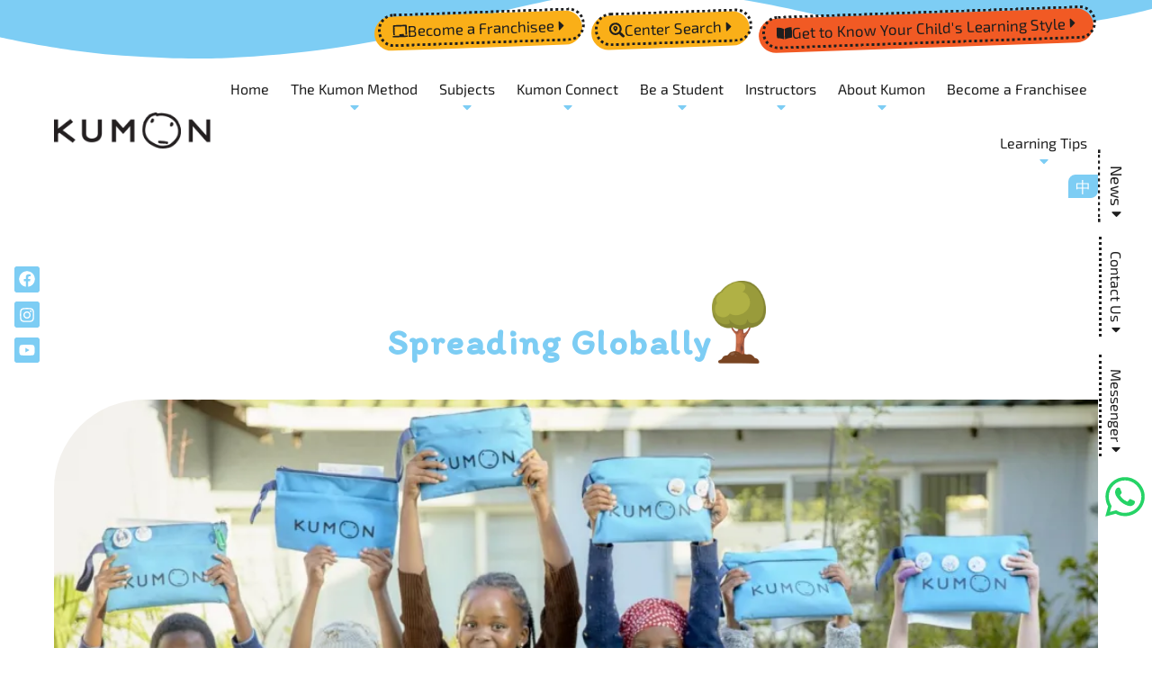

--- FILE ---
content_type: text/html; charset=UTF-8
request_url: https://kumon.com.hk/en/spreading-globally/
body_size: 34658
content:
<!doctype html>
<html lang="en-US">
<head>
	<meta charset="UTF-8">
	<meta name="viewport" content="width=device-width, initial-scale=1, maximum-scale=1">
	<link rel="profile" href="https://gmpg.org/xfn/11">
	<meta name='robots' content='index, follow, max-image-preview:large, max-snippet:-1, max-video-preview:-1' />
	<style>img:is([sizes="auto" i], [sizes^="auto," i]) { contain-intrinsic-size: 3000px 1500px }</style>
	
	<!-- This site is optimized with the Yoast SEO plugin v26.8 - https://yoast.com/product/yoast-seo-wordpress/ -->
	<title>Spreading Globally - Kumon Hong Kong</title>
	<link rel="canonical" href="https://kumon.com.hk/en/spreading-globally/" />
	<meta property="og:locale" content="en_US" />
	<meta property="og:type" content="article" />
	<meta property="og:title" content="Spreading Globally - Kumon Hong Kong" />
	<meta property="og:description" content="Spreading Globally Spreading Globally Kumon offers learning opportunities in over 50 countries and regions around the world. Our aim is to nurture human capital who will support global society in the 21st century. Kumon conducts community-based activities throughout the world,helping individuals discover their potential and develop their abilities to the maximum. 加拿大、美國、墨西哥 阿根廷、玻利維亞、巴西、智利、哥倫比亞、秘魯 安道爾、奧地利、比利時、法國、德國、希臘、匈牙利、爰爾蘭、意大利、盧森堡、荷蘭、西班牙、瑞士、英國 博茨瓦納、肯尼亞、納米比亞、南非、贊比亞 [&hellip;]" />
	<meta property="og:url" content="https://kumon.com.hk/en/spreading-globally/" />
	<meta property="og:site_name" content="Kumon Hong Kong" />
	<meta property="article:publisher" content="https://www.facebook.com/KumonHK/" />
	<meta property="article:modified_time" content="2022-09-14T02:06:35+00:00" />
	<meta property="og:image" content="https://kumon.com.hk/wp-content/uploads/2022/08/icon_growth4-1.png" />
	<meta name="twitter:card" content="summary_large_image" />
	<meta name="twitter:label1" content="Est. reading time" />
	<meta name="twitter:data1" content="10 minutes" />
	<script type="application/ld+json" class="yoast-schema-graph">{"@context":"https://schema.org","@graph":[{"@type":"WebPage","@id":"https://kumon.com.hk/en/spreading-globally/","url":"https://kumon.com.hk/en/spreading-globally/","name":"Spreading Globally - Kumon Hong Kong","isPartOf":{"@id":"https://kumon.com.hk/en/#website"},"primaryImageOfPage":{"@id":"https://kumon.com.hk/en/spreading-globally/#primaryimage"},"image":{"@id":"https://kumon.com.hk/en/spreading-globally/#primaryimage"},"thumbnailUrl":"https://kumon.com.hk/wp-content/uploads/2022/08/icon_growth4-1.png","datePublished":"2022-07-30T21:04:00+00:00","dateModified":"2022-09-14T02:06:35+00:00","breadcrumb":{"@id":"https://kumon.com.hk/en/spreading-globally/#breadcrumb"},"inLanguage":"en-US","potentialAction":[{"@type":"ReadAction","target":["https://kumon.com.hk/en/spreading-globally/"]}]},{"@type":"ImageObject","inLanguage":"en-US","@id":"https://kumon.com.hk/en/spreading-globally/#primaryimage","url":"https://kumon.com.hk/wp-content/uploads/2022/08/icon_growth4-1.png","contentUrl":"https://kumon.com.hk/wp-content/uploads/2022/08/icon_growth4-1.png"},{"@type":"BreadcrumbList","@id":"https://kumon.com.hk/en/spreading-globally/#breadcrumb","itemListElement":[{"@type":"ListItem","position":1,"name":"Home","item":"https://kumon.com.hk/en/"},{"@type":"ListItem","position":2,"name":"Spreading Globally"}]},{"@type":"WebSite","@id":"https://kumon.com.hk/en/#website","url":"https://kumon.com.hk/en/","name":"Kumon Hong Kong","description":"The Kumon Method","publisher":{"@id":"https://kumon.com.hk/en/#organization"},"potentialAction":[{"@type":"SearchAction","target":{"@type":"EntryPoint","urlTemplate":"https://kumon.com.hk/en/?s={search_term_string}"},"query-input":{"@type":"PropertyValueSpecification","valueRequired":true,"valueName":"search_term_string"}}],"inLanguage":"en-US"},{"@type":"Organization","@id":"https://kumon.com.hk/en/#organization","name":"Kumon Hong Kong","url":"https://kumon.com.hk/en/","logo":{"@type":"ImageObject","inLanguage":"en-US","@id":"https://kumon.com.hk/en/#/schema/logo/image/","url":"https://i0.wp.com/kumon.com.hk/wp-content/uploads/2022/06/kumon-logo.png?fit=800%2C188&ssl=1","contentUrl":"https://i0.wp.com/kumon.com.hk/wp-content/uploads/2022/06/kumon-logo.png?fit=800%2C188&ssl=1","width":800,"height":188,"caption":"Kumon Hong Kong"},"image":{"@id":"https://kumon.com.hk/en/#/schema/logo/image/"},"sameAs":["https://www.facebook.com/KumonHK/"]}]}</script>
	<!-- / Yoast SEO plugin. -->


<link rel='dns-prefetch' href='//stats.wp.com' />
<link rel='dns-prefetch' href='//fonts.googleapis.com' />
<link rel='preconnect' href='//i0.wp.com' />
<link rel='preconnect' href='//c0.wp.com' />
<link rel="alternate" type="application/rss+xml" title="Kumon Hong Kong &raquo; Feed" href="https://kumon.com.hk/en/feed/" />
<link rel="alternate" type="application/rss+xml" title="Kumon Hong Kong &raquo; Comments Feed" href="https://kumon.com.hk/en/comments/feed/" />
<script>
window._wpemojiSettings = {"baseUrl":"https:\/\/s.w.org\/images\/core\/emoji\/16.0.1\/72x72\/","ext":".png","svgUrl":"https:\/\/s.w.org\/images\/core\/emoji\/16.0.1\/svg\/","svgExt":".svg","source":{"concatemoji":"https:\/\/kumon.com.hk\/wp-includes\/js\/wp-emoji-release.min.js?ver=6.8.3"}};
/*! This file is auto-generated */
!function(s,n){var o,i,e;function c(e){try{var t={supportTests:e,timestamp:(new Date).valueOf()};sessionStorage.setItem(o,JSON.stringify(t))}catch(e){}}function p(e,t,n){e.clearRect(0,0,e.canvas.width,e.canvas.height),e.fillText(t,0,0);var t=new Uint32Array(e.getImageData(0,0,e.canvas.width,e.canvas.height).data),a=(e.clearRect(0,0,e.canvas.width,e.canvas.height),e.fillText(n,0,0),new Uint32Array(e.getImageData(0,0,e.canvas.width,e.canvas.height).data));return t.every(function(e,t){return e===a[t]})}function u(e,t){e.clearRect(0,0,e.canvas.width,e.canvas.height),e.fillText(t,0,0);for(var n=e.getImageData(16,16,1,1),a=0;a<n.data.length;a++)if(0!==n.data[a])return!1;return!0}function f(e,t,n,a){switch(t){case"flag":return n(e,"\ud83c\udff3\ufe0f\u200d\u26a7\ufe0f","\ud83c\udff3\ufe0f\u200b\u26a7\ufe0f")?!1:!n(e,"\ud83c\udde8\ud83c\uddf6","\ud83c\udde8\u200b\ud83c\uddf6")&&!n(e,"\ud83c\udff4\udb40\udc67\udb40\udc62\udb40\udc65\udb40\udc6e\udb40\udc67\udb40\udc7f","\ud83c\udff4\u200b\udb40\udc67\u200b\udb40\udc62\u200b\udb40\udc65\u200b\udb40\udc6e\u200b\udb40\udc67\u200b\udb40\udc7f");case"emoji":return!a(e,"\ud83e\udedf")}return!1}function g(e,t,n,a){var r="undefined"!=typeof WorkerGlobalScope&&self instanceof WorkerGlobalScope?new OffscreenCanvas(300,150):s.createElement("canvas"),o=r.getContext("2d",{willReadFrequently:!0}),i=(o.textBaseline="top",o.font="600 32px Arial",{});return e.forEach(function(e){i[e]=t(o,e,n,a)}),i}function t(e){var t=s.createElement("script");t.src=e,t.defer=!0,s.head.appendChild(t)}"undefined"!=typeof Promise&&(o="wpEmojiSettingsSupports",i=["flag","emoji"],n.supports={everything:!0,everythingExceptFlag:!0},e=new Promise(function(e){s.addEventListener("DOMContentLoaded",e,{once:!0})}),new Promise(function(t){var n=function(){try{var e=JSON.parse(sessionStorage.getItem(o));if("object"==typeof e&&"number"==typeof e.timestamp&&(new Date).valueOf()<e.timestamp+604800&&"object"==typeof e.supportTests)return e.supportTests}catch(e){}return null}();if(!n){if("undefined"!=typeof Worker&&"undefined"!=typeof OffscreenCanvas&&"undefined"!=typeof URL&&URL.createObjectURL&&"undefined"!=typeof Blob)try{var e="postMessage("+g.toString()+"("+[JSON.stringify(i),f.toString(),p.toString(),u.toString()].join(",")+"));",a=new Blob([e],{type:"text/javascript"}),r=new Worker(URL.createObjectURL(a),{name:"wpTestEmojiSupports"});return void(r.onmessage=function(e){c(n=e.data),r.terminate(),t(n)})}catch(e){}c(n=g(i,f,p,u))}t(n)}).then(function(e){for(var t in e)n.supports[t]=e[t],n.supports.everything=n.supports.everything&&n.supports[t],"flag"!==t&&(n.supports.everythingExceptFlag=n.supports.everythingExceptFlag&&n.supports[t]);n.supports.everythingExceptFlag=n.supports.everythingExceptFlag&&!n.supports.flag,n.DOMReady=!1,n.readyCallback=function(){n.DOMReady=!0}}).then(function(){return e}).then(function(){var e;n.supports.everything||(n.readyCallback(),(e=n.source||{}).concatemoji?t(e.concatemoji):e.wpemoji&&e.twemoji&&(t(e.twemoji),t(e.wpemoji)))}))}((window,document),window._wpemojiSettings);
</script>
<style id='wp-emoji-styles-inline-css'>

	img.wp-smiley, img.emoji {
		display: inline !important;
		border: none !important;
		box-shadow: none !important;
		height: 1em !important;
		width: 1em !important;
		margin: 0 0.07em !important;
		vertical-align: -0.1em !important;
		background: none !important;
		padding: 0 !important;
	}
</style>
<style id='pdfemb-pdf-embedder-viewer-style-inline-css'>
.wp-block-pdfemb-pdf-embedder-viewer{max-width:none}

</style>
<link rel='stylesheet' id='mediaelement-css' href='https://c0.wp.com/c/6.8.3/wp-includes/js/mediaelement/mediaelementplayer-legacy.min.css' media='all' />
<link rel='stylesheet' id='wp-mediaelement-css' href='https://c0.wp.com/c/6.8.3/wp-includes/js/mediaelement/wp-mediaelement.min.css' media='all' />
<style id='jetpack-sharing-buttons-style-inline-css'>
.jetpack-sharing-buttons__services-list{display:flex;flex-direction:row;flex-wrap:wrap;gap:0;list-style-type:none;margin:5px;padding:0}.jetpack-sharing-buttons__services-list.has-small-icon-size{font-size:12px}.jetpack-sharing-buttons__services-list.has-normal-icon-size{font-size:16px}.jetpack-sharing-buttons__services-list.has-large-icon-size{font-size:24px}.jetpack-sharing-buttons__services-list.has-huge-icon-size{font-size:36px}@media print{.jetpack-sharing-buttons__services-list{display:none!important}}.editor-styles-wrapper .wp-block-jetpack-sharing-buttons{gap:0;padding-inline-start:0}ul.jetpack-sharing-buttons__services-list.has-background{padding:1.25em 2.375em}
</style>
<style id='global-styles-inline-css'>
:root{--wp--preset--aspect-ratio--square: 1;--wp--preset--aspect-ratio--4-3: 4/3;--wp--preset--aspect-ratio--3-4: 3/4;--wp--preset--aspect-ratio--3-2: 3/2;--wp--preset--aspect-ratio--2-3: 2/3;--wp--preset--aspect-ratio--16-9: 16/9;--wp--preset--aspect-ratio--9-16: 9/16;--wp--preset--color--black: #000000;--wp--preset--color--cyan-bluish-gray: #abb8c3;--wp--preset--color--white: #ffffff;--wp--preset--color--pale-pink: #f78da7;--wp--preset--color--vivid-red: #cf2e2e;--wp--preset--color--luminous-vivid-orange: #ff6900;--wp--preset--color--luminous-vivid-amber: #fcb900;--wp--preset--color--light-green-cyan: #7bdcb5;--wp--preset--color--vivid-green-cyan: #00d084;--wp--preset--color--pale-cyan-blue: #8ed1fc;--wp--preset--color--vivid-cyan-blue: #0693e3;--wp--preset--color--vivid-purple: #9b51e0;--wp--preset--gradient--vivid-cyan-blue-to-vivid-purple: linear-gradient(135deg,rgba(6,147,227,1) 0%,rgb(155,81,224) 100%);--wp--preset--gradient--light-green-cyan-to-vivid-green-cyan: linear-gradient(135deg,rgb(122,220,180) 0%,rgb(0,208,130) 100%);--wp--preset--gradient--luminous-vivid-amber-to-luminous-vivid-orange: linear-gradient(135deg,rgba(252,185,0,1) 0%,rgba(255,105,0,1) 100%);--wp--preset--gradient--luminous-vivid-orange-to-vivid-red: linear-gradient(135deg,rgba(255,105,0,1) 0%,rgb(207,46,46) 100%);--wp--preset--gradient--very-light-gray-to-cyan-bluish-gray: linear-gradient(135deg,rgb(238,238,238) 0%,rgb(169,184,195) 100%);--wp--preset--gradient--cool-to-warm-spectrum: linear-gradient(135deg,rgb(74,234,220) 0%,rgb(151,120,209) 20%,rgb(207,42,186) 40%,rgb(238,44,130) 60%,rgb(251,105,98) 80%,rgb(254,248,76) 100%);--wp--preset--gradient--blush-light-purple: linear-gradient(135deg,rgb(255,206,236) 0%,rgb(152,150,240) 100%);--wp--preset--gradient--blush-bordeaux: linear-gradient(135deg,rgb(254,205,165) 0%,rgb(254,45,45) 50%,rgb(107,0,62) 100%);--wp--preset--gradient--luminous-dusk: linear-gradient(135deg,rgb(255,203,112) 0%,rgb(199,81,192) 50%,rgb(65,88,208) 100%);--wp--preset--gradient--pale-ocean: linear-gradient(135deg,rgb(255,245,203) 0%,rgb(182,227,212) 50%,rgb(51,167,181) 100%);--wp--preset--gradient--electric-grass: linear-gradient(135deg,rgb(202,248,128) 0%,rgb(113,206,126) 100%);--wp--preset--gradient--midnight: linear-gradient(135deg,rgb(2,3,129) 0%,rgb(40,116,252) 100%);--wp--preset--font-size--small: 13px;--wp--preset--font-size--medium: 20px;--wp--preset--font-size--large: 36px;--wp--preset--font-size--x-large: 42px;--wp--preset--spacing--20: 0.44rem;--wp--preset--spacing--30: 0.67rem;--wp--preset--spacing--40: 1rem;--wp--preset--spacing--50: 1.5rem;--wp--preset--spacing--60: 2.25rem;--wp--preset--spacing--70: 3.38rem;--wp--preset--spacing--80: 5.06rem;--wp--preset--shadow--natural: 6px 6px 9px rgba(0, 0, 0, 0.2);--wp--preset--shadow--deep: 12px 12px 50px rgba(0, 0, 0, 0.4);--wp--preset--shadow--sharp: 6px 6px 0px rgba(0, 0, 0, 0.2);--wp--preset--shadow--outlined: 6px 6px 0px -3px rgba(255, 255, 255, 1), 6px 6px rgba(0, 0, 0, 1);--wp--preset--shadow--crisp: 6px 6px 0px rgba(0, 0, 0, 1);}:root { --wp--style--global--content-size: 800px;--wp--style--global--wide-size: 1200px; }:where(body) { margin: 0; }.wp-site-blocks > .alignleft { float: left; margin-right: 2em; }.wp-site-blocks > .alignright { float: right; margin-left: 2em; }.wp-site-blocks > .aligncenter { justify-content: center; margin-left: auto; margin-right: auto; }:where(.wp-site-blocks) > * { margin-block-start: 24px; margin-block-end: 0; }:where(.wp-site-blocks) > :first-child { margin-block-start: 0; }:where(.wp-site-blocks) > :last-child { margin-block-end: 0; }:root { --wp--style--block-gap: 24px; }:root :where(.is-layout-flow) > :first-child{margin-block-start: 0;}:root :where(.is-layout-flow) > :last-child{margin-block-end: 0;}:root :where(.is-layout-flow) > *{margin-block-start: 24px;margin-block-end: 0;}:root :where(.is-layout-constrained) > :first-child{margin-block-start: 0;}:root :where(.is-layout-constrained) > :last-child{margin-block-end: 0;}:root :where(.is-layout-constrained) > *{margin-block-start: 24px;margin-block-end: 0;}:root :where(.is-layout-flex){gap: 24px;}:root :where(.is-layout-grid){gap: 24px;}.is-layout-flow > .alignleft{float: left;margin-inline-start: 0;margin-inline-end: 2em;}.is-layout-flow > .alignright{float: right;margin-inline-start: 2em;margin-inline-end: 0;}.is-layout-flow > .aligncenter{margin-left: auto !important;margin-right: auto !important;}.is-layout-constrained > .alignleft{float: left;margin-inline-start: 0;margin-inline-end: 2em;}.is-layout-constrained > .alignright{float: right;margin-inline-start: 2em;margin-inline-end: 0;}.is-layout-constrained > .aligncenter{margin-left: auto !important;margin-right: auto !important;}.is-layout-constrained > :where(:not(.alignleft):not(.alignright):not(.alignfull)){max-width: var(--wp--style--global--content-size);margin-left: auto !important;margin-right: auto !important;}.is-layout-constrained > .alignwide{max-width: var(--wp--style--global--wide-size);}body .is-layout-flex{display: flex;}.is-layout-flex{flex-wrap: wrap;align-items: center;}.is-layout-flex > :is(*, div){margin: 0;}body .is-layout-grid{display: grid;}.is-layout-grid > :is(*, div){margin: 0;}body{padding-top: 0px;padding-right: 0px;padding-bottom: 0px;padding-left: 0px;}a:where(:not(.wp-element-button)){text-decoration: underline;}:root :where(.wp-element-button, .wp-block-button__link){background-color: #32373c;border-width: 0;color: #fff;font-family: inherit;font-size: inherit;line-height: inherit;padding: calc(0.667em + 2px) calc(1.333em + 2px);text-decoration: none;}.has-black-color{color: var(--wp--preset--color--black) !important;}.has-cyan-bluish-gray-color{color: var(--wp--preset--color--cyan-bluish-gray) !important;}.has-white-color{color: var(--wp--preset--color--white) !important;}.has-pale-pink-color{color: var(--wp--preset--color--pale-pink) !important;}.has-vivid-red-color{color: var(--wp--preset--color--vivid-red) !important;}.has-luminous-vivid-orange-color{color: var(--wp--preset--color--luminous-vivid-orange) !important;}.has-luminous-vivid-amber-color{color: var(--wp--preset--color--luminous-vivid-amber) !important;}.has-light-green-cyan-color{color: var(--wp--preset--color--light-green-cyan) !important;}.has-vivid-green-cyan-color{color: var(--wp--preset--color--vivid-green-cyan) !important;}.has-pale-cyan-blue-color{color: var(--wp--preset--color--pale-cyan-blue) !important;}.has-vivid-cyan-blue-color{color: var(--wp--preset--color--vivid-cyan-blue) !important;}.has-vivid-purple-color{color: var(--wp--preset--color--vivid-purple) !important;}.has-black-background-color{background-color: var(--wp--preset--color--black) !important;}.has-cyan-bluish-gray-background-color{background-color: var(--wp--preset--color--cyan-bluish-gray) !important;}.has-white-background-color{background-color: var(--wp--preset--color--white) !important;}.has-pale-pink-background-color{background-color: var(--wp--preset--color--pale-pink) !important;}.has-vivid-red-background-color{background-color: var(--wp--preset--color--vivid-red) !important;}.has-luminous-vivid-orange-background-color{background-color: var(--wp--preset--color--luminous-vivid-orange) !important;}.has-luminous-vivid-amber-background-color{background-color: var(--wp--preset--color--luminous-vivid-amber) !important;}.has-light-green-cyan-background-color{background-color: var(--wp--preset--color--light-green-cyan) !important;}.has-vivid-green-cyan-background-color{background-color: var(--wp--preset--color--vivid-green-cyan) !important;}.has-pale-cyan-blue-background-color{background-color: var(--wp--preset--color--pale-cyan-blue) !important;}.has-vivid-cyan-blue-background-color{background-color: var(--wp--preset--color--vivid-cyan-blue) !important;}.has-vivid-purple-background-color{background-color: var(--wp--preset--color--vivid-purple) !important;}.has-black-border-color{border-color: var(--wp--preset--color--black) !important;}.has-cyan-bluish-gray-border-color{border-color: var(--wp--preset--color--cyan-bluish-gray) !important;}.has-white-border-color{border-color: var(--wp--preset--color--white) !important;}.has-pale-pink-border-color{border-color: var(--wp--preset--color--pale-pink) !important;}.has-vivid-red-border-color{border-color: var(--wp--preset--color--vivid-red) !important;}.has-luminous-vivid-orange-border-color{border-color: var(--wp--preset--color--luminous-vivid-orange) !important;}.has-luminous-vivid-amber-border-color{border-color: var(--wp--preset--color--luminous-vivid-amber) !important;}.has-light-green-cyan-border-color{border-color: var(--wp--preset--color--light-green-cyan) !important;}.has-vivid-green-cyan-border-color{border-color: var(--wp--preset--color--vivid-green-cyan) !important;}.has-pale-cyan-blue-border-color{border-color: var(--wp--preset--color--pale-cyan-blue) !important;}.has-vivid-cyan-blue-border-color{border-color: var(--wp--preset--color--vivid-cyan-blue) !important;}.has-vivid-purple-border-color{border-color: var(--wp--preset--color--vivid-purple) !important;}.has-vivid-cyan-blue-to-vivid-purple-gradient-background{background: var(--wp--preset--gradient--vivid-cyan-blue-to-vivid-purple) !important;}.has-light-green-cyan-to-vivid-green-cyan-gradient-background{background: var(--wp--preset--gradient--light-green-cyan-to-vivid-green-cyan) !important;}.has-luminous-vivid-amber-to-luminous-vivid-orange-gradient-background{background: var(--wp--preset--gradient--luminous-vivid-amber-to-luminous-vivid-orange) !important;}.has-luminous-vivid-orange-to-vivid-red-gradient-background{background: var(--wp--preset--gradient--luminous-vivid-orange-to-vivid-red) !important;}.has-very-light-gray-to-cyan-bluish-gray-gradient-background{background: var(--wp--preset--gradient--very-light-gray-to-cyan-bluish-gray) !important;}.has-cool-to-warm-spectrum-gradient-background{background: var(--wp--preset--gradient--cool-to-warm-spectrum) !important;}.has-blush-light-purple-gradient-background{background: var(--wp--preset--gradient--blush-light-purple) !important;}.has-blush-bordeaux-gradient-background{background: var(--wp--preset--gradient--blush-bordeaux) !important;}.has-luminous-dusk-gradient-background{background: var(--wp--preset--gradient--luminous-dusk) !important;}.has-pale-ocean-gradient-background{background: var(--wp--preset--gradient--pale-ocean) !important;}.has-electric-grass-gradient-background{background: var(--wp--preset--gradient--electric-grass) !important;}.has-midnight-gradient-background{background: var(--wp--preset--gradient--midnight) !important;}.has-small-font-size{font-size: var(--wp--preset--font-size--small) !important;}.has-medium-font-size{font-size: var(--wp--preset--font-size--medium) !important;}.has-large-font-size{font-size: var(--wp--preset--font-size--large) !important;}.has-x-large-font-size{font-size: var(--wp--preset--font-size--x-large) !important;}
:root :where(.wp-block-pullquote){font-size: 1.5em;line-height: 1.6;}
</style>
<link rel='stylesheet' id='contact-form-7-css' href='https://kumon.com.hk/wp-content/plugins/contact-form-7/includes/css/styles.css?ver=6.1.4' media='all' />
<link rel='stylesheet' id='side-menu-lite-css' href='https://kumon.com.hk/wp-content/plugins/side-menu-lite/public/assets/css/style.min.css?ver=5.5.1' media='all' />
<link rel='stylesheet' id='side-menu-lite-fontawesome-css' href='https://kumon.com.hk/wp-content/plugins/side-menu-lite/vendors/fontawesome/css/all.css?ver=7.1' media='all' />
<link rel='stylesheet' id='wpml-legacy-horizontal-list-0-css' href='https://kumon.com.hk/wp-content/plugins/sitepress-multilingual-cms/templates/language-switchers/legacy-list-horizontal/style.min.css?ver=1' media='all' />
<style id='wpml-legacy-horizontal-list-0-inline-css'>
.wpml-ls-native { padding: 3px 8px; background: #7DCDF4; color: #fff; border-radius: 8px 0; }
</style>
<link rel='stylesheet' id='hello-elementor-css' href='https://kumon.com.hk/wp-content/themes/hello-elementor/assets/css/reset.css?ver=3.4.6' media='all' />
<link rel='stylesheet' id='hello-elementor-theme-style-css' href='https://kumon.com.hk/wp-content/themes/hello-elementor/assets/css/theme.css?ver=3.4.6' media='all' />
<link rel='stylesheet' id='hello-elementor-header-footer-css' href='https://kumon.com.hk/wp-content/themes/hello-elementor/assets/css/header-footer.css?ver=3.4.6' media='all' />
<link rel='stylesheet' id='elementor-frontend-css' href='https://kumon.com.hk/wp-content/plugins/elementor/assets/css/frontend.min.css?ver=3.31.3' media='all' />
<link rel='stylesheet' id='elementor-post-5-css' href='https://kumon.com.hk/wp-content/uploads/elementor/css/post-5.css?ver=1765329861' media='all' />
<link rel='stylesheet' id='pscrollbar-css' href='https://kumon.com.hk/wp-content/plugins/quadmenu/assets/frontend/pscrollbar/perfect-scrollbar.min.css?ver=3.3.2' media='all' />
<link rel='stylesheet' id='owlcarousel-css' href='https://kumon.com.hk/wp-content/plugins/quadmenu/assets/frontend/owlcarousel/owl.carousel.min.css?ver=3.3.2' media='all' />
<link rel='stylesheet' id='quadmenu-normalize-css' href='https://kumon.com.hk/wp-content/plugins/quadmenu/assets/frontend/css/quadmenu-normalize.css?ver=3.3.2' media='all' />
<link rel='stylesheet' id='quadmenu-widgets-css' href='https://kumon.com.hk/wp-content/uploads/hello-theme-child-master/quadmenu-widgets.css?ver=1685195790' media='all' />
<link rel='stylesheet' id='quadmenu-css' href='https://kumon.com.hk/wp-content/plugins/quadmenu/build/frontend/style.css?ver=3.3.2' media='all' />
<link rel='stylesheet' id='quadmenu-locations-css' href='https://kumon.com.hk/wp-content/uploads/hello-theme-child-master/quadmenu-locations.css?ver=1685195789' media='all' />
<link rel='stylesheet' id='fontawesome5-css' href='https://kumon.com.hk/wp-content/plugins/quadmenu/assets/frontend/icons/fontawesome5/css/all.min.css?ver=6.8.3' media='all' />
<link rel='stylesheet' id='e-shapes-css' href='https://kumon.com.hk/wp-content/plugins/elementor/assets/css/conditionals/shapes.min.css?ver=3.31.3' media='all' />
<link rel='stylesheet' id='widget-image-css' href='https://kumon.com.hk/wp-content/plugins/elementor/assets/css/widget-image.min.css?ver=3.31.3' media='all' />
<link rel='stylesheet' id='e-sticky-css' href='https://kumon.com.hk/wp-content/plugins/elementor-pro/assets/css/modules/sticky.min.css?ver=3.31.2' media='all' />
<link rel='stylesheet' id='e-motion-fx-css' href='https://kumon.com.hk/wp-content/plugins/elementor-pro/assets/css/modules/motion-fx.min.css?ver=3.31.2' media='all' />
<link rel='stylesheet' id='widget-heading-css' href='https://kumon.com.hk/wp-content/plugins/elementor/assets/css/widget-heading.min.css?ver=3.31.3' media='all' />
<link rel='stylesheet' id='widget-social-icons-css' href='https://kumon.com.hk/wp-content/plugins/elementor/assets/css/widget-social-icons.min.css?ver=3.31.3' media='all' />
<link rel='stylesheet' id='e-apple-webkit-css' href='https://kumon.com.hk/wp-content/plugins/elementor/assets/css/conditionals/apple-webkit.min.css?ver=3.31.3' media='all' />
<link rel='stylesheet' id='widget-search-form-css' href='https://kumon.com.hk/wp-content/plugins/elementor-pro/assets/css/widget-search-form.min.css?ver=3.31.2' media='all' />
<link rel='stylesheet' id='widget-nav-menu-css' href='https://kumon.com.hk/wp-content/plugins/elementor-pro/assets/css/widget-nav-menu.min.css?ver=3.31.2' media='all' />
<link rel='stylesheet' id='e-animation-fadeInLeft-css' href='https://kumon.com.hk/wp-content/plugins/elementor/assets/lib/animations/styles/fadeInLeft.min.css?ver=3.31.3' media='all' />
<link rel='stylesheet' id='e-popup-css' href='https://kumon.com.hk/wp-content/plugins/elementor-pro/assets/css/conditionals/popup.min.css?ver=3.31.2' media='all' />
<link rel='stylesheet' id='e-animation-grow-css' href='https://kumon.com.hk/wp-content/plugins/elementor/assets/lib/animations/styles/e-animation-grow.min.css?ver=3.31.3' media='all' />
<link rel='stylesheet' id='e-animation-slideInRight-css' href='https://kumon.com.hk/wp-content/plugins/elementor/assets/lib/animations/styles/slideInRight.min.css?ver=3.31.3' media='all' />
<link rel='stylesheet' id='widget-hotspot-css' href='https://kumon.com.hk/wp-content/plugins/elementor-pro/assets/css/widget-hotspot.min.css?ver=3.31.2' media='all' />
<link rel='stylesheet' id='elementor-post-4061-css' href='https://kumon.com.hk/wp-content/uploads/elementor/css/post-4061.css?ver=1765344270' media='all' />
<link rel='stylesheet' id='elementor-post-4025-css' href='https://kumon.com.hk/wp-content/uploads/elementor/css/post-4025.css?ver=1765329862' media='all' />
<link rel='stylesheet' id='elementor-post-4019-css' href='https://kumon.com.hk/wp-content/uploads/elementor/css/post-4019.css?ver=1765329862' media='all' />
<link rel='stylesheet' id='elementor-post-328-css' href='https://kumon.com.hk/wp-content/uploads/elementor/css/post-328.css?ver=1765329862' media='all' />
<link rel='stylesheet' id='elementor-post-3999-css' href='https://kumon.com.hk/wp-content/uploads/elementor/css/post-3999.css?ver=1765329862' media='all' />
<style id='hide_field_class_style-inline-css'>
.cfef-hidden, .cfef-hidden-step-field {
			display: none !important;
	}
</style>
<link rel='stylesheet' id='cf7cf-style-css' href='https://kumon.com.hk/wp-content/plugins/cf7-conditional-fields/style.css?ver=2.6.7' media='all' />
<link rel='stylesheet' id='hello-elementor-child-style-css' href='https://kumon.com.hk/wp-content/themes/hello-theme-child-master/style.css?ver=1.0.0' media='all' />
<link rel='stylesheet' id='redux-google-fonts-quadmenu_hello-theme-child-master-css' href='https://fonts.googleapis.com/css?family=Exo+2%3A400&#038;subset=latin&#038;ver=1685196065' media='all' />
<link rel='stylesheet' id='ecs-styles-css' href='https://kumon.com.hk/wp-content/plugins/ele-custom-skin/assets/css/ecs-style.css?ver=3.1.9' media='all' />
<link rel='stylesheet' id='elementor-post-2317-css' href='https://kumon.com.hk/wp-content/uploads/elementor/css/post-2317.css?ver=1659334294' media='all' />
<link rel='stylesheet' id='elementor-post-4007-css' href='https://kumon.com.hk/wp-content/uploads/elementor/css/post-4007.css?ver=1663141126' media='all' />
<link rel='stylesheet' id='elementor-gf-local-exo2-css' href='https://kumon.com.hk/wp-content/uploads/elementor/google-fonts/css/exo2.css?ver=1742380677' media='all' />
<link rel='stylesheet' id='elementor-gf-local-outfit-css' href='https://kumon.com.hk/wp-content/uploads/elementor/google-fonts/css/outfit.css?ver=1742380678' media='all' />
<script id="wpml-cookie-js-extra">
var wpml_cookies = {"wp-wpml_current_language":{"value":"en","expires":1,"path":"\/"}};
var wpml_cookies = {"wp-wpml_current_language":{"value":"en","expires":1,"path":"\/"}};
</script>
<script src="https://kumon.com.hk/wp-content/plugins/sitepress-multilingual-cms/res/js/cookies/language-cookie.js?ver=486900" id="wpml-cookie-js" defer data-wp-strategy="defer"></script>
<script id="asenha-public-js-extra">
var phpVars = {"externalPermalinksEnabled":"1"};
</script>
<script src="https://kumon.com.hk/wp-content/plugins/admin-site-enhancements/assets/js/external-permalinks.js?ver=8.3.1" id="asenha-public-js"></script>
<script src="https://c0.wp.com/c/6.8.3/wp-includes/js/jquery/jquery.min.js" id="jquery-core-js"></script>
<script src="https://c0.wp.com/c/6.8.3/wp-includes/js/jquery/jquery-migrate.min.js" id="jquery-migrate-js"></script>
<script id="ecs_ajax_load-js-extra">
var ecs_ajax_params = {"ajaxurl":"https:\/\/kumon.com.hk\/wp-admin\/admin-ajax.php","posts":"{\"page\":0,\"pagename\":\"spreading-globally\",\"error\":\"\",\"m\":\"\",\"p\":4061,\"post_parent\":\"\",\"subpost\":\"\",\"subpost_id\":\"\",\"attachment\":\"\",\"attachment_id\":0,\"page_id\":4061,\"second\":\"\",\"minute\":\"\",\"hour\":\"\",\"day\":0,\"monthnum\":0,\"year\":0,\"w\":0,\"category_name\":\"\",\"tag\":\"\",\"cat\":\"\",\"tag_id\":\"\",\"author\":\"\",\"author_name\":\"\",\"feed\":\"\",\"tb\":\"\",\"paged\":0,\"meta_key\":\"\",\"meta_value\":\"\",\"preview\":\"\",\"s\":\"\",\"sentence\":\"\",\"title\":\"\",\"fields\":\"all\",\"menu_order\":\"\",\"embed\":\"\",\"category__in\":[],\"category__not_in\":[],\"category__and\":[],\"post__in\":[],\"post__not_in\":[],\"post_name__in\":[],\"tag__in\":[],\"tag__not_in\":[],\"tag__and\":[],\"tag_slug__in\":[],\"tag_slug__and\":[],\"post_parent__in\":[],\"post_parent__not_in\":[],\"author__in\":[],\"author__not_in\":[],\"search_columns\":[],\"name\":\"spreading-globally\",\"meta_query\":[],\"ignore_sticky_posts\":false,\"suppress_filters\":false,\"cache_results\":true,\"update_post_term_cache\":true,\"update_menu_item_cache\":false,\"lazy_load_term_meta\":true,\"update_post_meta_cache\":true,\"post_type\":\"\",\"posts_per_page\":10,\"nopaging\":false,\"comments_per_page\":\"50\",\"no_found_rows\":false,\"order\":\"DESC\"}"};
</script>
<script src="https://kumon.com.hk/wp-content/plugins/ele-custom-skin/assets/js/ecs_ajax_pagination.js?ver=3.1.9" id="ecs_ajax_load-js"></script>
<script src="https://kumon.com.hk/wp-content/plugins/ele-custom-skin/assets/js/ecs.js?ver=3.1.9" id="ecs-script-js"></script>
<link rel="EditURI" type="application/rsd+xml" title="RSD" href="https://kumon.com.hk/xmlrpc.php?rsd" />
<meta name="generator" content="WordPress 6.8.3" />
<link rel='shortlink' href='https://kumon.com.hk/en/?p=4061' />
<link rel="alternate" title="oEmbed (JSON)" type="application/json+oembed" href="https://kumon.com.hk/en/wp-json/oembed/1.0/embed?url=https%3A%2F%2Fkumon.com.hk%2Fen%2Fspreading-globally%2F" />
<link rel="alternate" title="oEmbed (XML)" type="text/xml+oembed" href="https://kumon.com.hk/en/wp-json/oembed/1.0/embed?url=https%3A%2F%2Fkumon.com.hk%2Fen%2Fspreading-globally%2F&#038;format=xml" />
<meta name="generator" content="WPML ver:4.8.6 stt:61,1;" />
	<style>img#wpstats{display:none}</style>
			<style>
		/* change mega menu font*/
.quadmenu-item-content {
    padding: 10px 12px !important;
}

/* caret style*/
#quadmenu.quadmenu-is-horizontal .quadmenu-navbar-nav>li.quadmenu-item.quadmenu-has-caret>a>.quadmenu-item-content>.quadmenu-text {
    padding-right: 0;
}
#quadmenu .quadmenu-navbar-nav li.quadmenu-item>a>.quadmenu-item-content>.quadmenu-caret {
    overflow: unset;
    color: #7DCDF4;
    top: 35px;
    right: 0;
    left: 0;
    height: unset;
    width: unset;
    margin: 5px auto;
    font-family: "Font Awesome 5 Free";
    font-weight: 900;
}
#quadmenu .quadmenu-navbar-nav li.quadmenu-item>a>.quadmenu-item-content>.quadmenu-caret:before {
    font-family: "Font Awesome 5 Free" !important;
    font-style: normal;
    font-weight: 900;
    font-size: 16px;
    content: '\f0d7';
    top: 50%;
    margin: 0;
    line-height: 0;
}
#quadmenu .quadmenu-navbar-nav li.quadmenu-item.open>a>.quadmenu-item-content>.quadmenu-caret:before {
    content: '\f00d';
}

/* sub menu divider style*/
#quadmenu.quadmenu-default_theme.quadmenu-is-horizontal .quadmenu-navbar-nav .quadmenu-dropdown-menu li.quadmenu-item:not(.quadmenu-item-type-tab):not(:last-child):not(:only-child) > a {
    border-color: #1e1e1e;
    border-style: dotted;
    border-width: 0 0 3px 0;
}

/* sub menu rollover color */
#quadmenu.quadmenu-default_theme .quadmenu-navbar-nav .quadmenu-dropdown-menu li.quadmenu-item.quadmenu-has-link:hover, #quadmenu.quadmenu-default_theme .quadmenu-navbar-nav .quadmenu-dropdown-menu li.quadmenu-item.quadmenu-has-link.open {
    background-color: #fff;
}
.quadmenu-item-content:hover {
    color: #7dcdf4 !important;
}

/*add transition to menu*/
#quadmenu.quadmenu-default_theme .quadmenu-navbar-nav > li:not(.quadmenu-item-type-button).quadmenu-has-link:hover > a > .quadmenu-item-content {
    transition: all .3s;
}
#quadmenu.quadmenu-default_theme .quadmenu-navbar-nav .quadmenu-dropdown-menu li.quadmenu-item > a > .quadmenu-item-content {
    transition: all .3s;
}

/* image border style */
#quadmenu img {
    border-radius: 30px 0 30px 0;
}

#quadmenu.quadmenu-default_theme .quadmenu-navbar-nav .quadmenu-dropdown-menu .quadmenu-title {
    border-width: 0;
    margin-bottom: 0;
}

/* mobile close button */
#quadmenu .navbar-offcanvas.in {
    box-shadow: -79px 0 3000px 1300px #1e1e1ec7;
}


/* dropdown padding*/
@media only screen and (max-width: 1024px) and (min-width: 768px) {
#quadmenu .quadmenu-navbar-nav li.quadmenu-item>a>.quadmenu-item-content {
    width: 90%;
}
}

/* menu column title */
#quadmenu.quadmenu-default_theme .quadmenu-navbar-nav .quadmenu-dropdown-menu .quadmenu-title {
    padding: 0;
}
#quadmenu.quadmenu-default_theme:not(.quadmenu-is-horizontal) .quadmenu-navbar-nav li.quadmenu-item .quadmenu-item-widget {
    padding: 15px;
}


   
	</style>
	<meta name="generator" content="Elementor 3.31.3; features: e_font_icon_svg, additional_custom_breakpoints; settings: css_print_method-external, google_font-enabled, font_display-auto">
<link rel="stylesheet"
  href="https://fonts.googleapis.com/css?family=Itim&display=swap">
<!-- Google tag (gtag.js) -->
<script async src="https://www.googletagmanager.com/gtag/js?id=G-B7R47MFSQ5"></script>
<script>
  window.dataLayer = window.dataLayer || [];
  function gtag(){dataLayer.push(arguments);}
  gtag('js', new Date());

  gtag('config', 'G-B7R47MFSQ5');
</script>

<!-- Google Tag Manager -->
<script>(function(w,d,s,l,i){w[l]=w[l]||[];w[l].push({'gtm.start':
new Date().getTime(),event:'gtm.js'});var f=d.getElementsByTagName(s)[0],
j=d.createElement(s),dl=l!='dataLayer'?'&l='+l:'';j.async=true;j.src=
'https://www.googletagmanager.com/gtm.js?id='+i+dl;f.parentNode.insertBefore(j,f);
})(window,document,'script','dataLayer','GTM-T36DZP3');</script>
<!-- End Google Tag Manager -->
			<style>
				.e-con.e-parent:nth-of-type(n+4):not(.e-lazyloaded):not(.e-no-lazyload),
				.e-con.e-parent:nth-of-type(n+4):not(.e-lazyloaded):not(.e-no-lazyload) * {
					background-image: none !important;
				}
				@media screen and (max-height: 1024px) {
					.e-con.e-parent:nth-of-type(n+3):not(.e-lazyloaded):not(.e-no-lazyload),
					.e-con.e-parent:nth-of-type(n+3):not(.e-lazyloaded):not(.e-no-lazyload) * {
						background-image: none !important;
					}
				}
				@media screen and (max-height: 640px) {
					.e-con.e-parent:nth-of-type(n+2):not(.e-lazyloaded):not(.e-no-lazyload),
					.e-con.e-parent:nth-of-type(n+2):not(.e-lazyloaded):not(.e-no-lazyload) * {
						background-image: none !important;
					}
				}
			</style>
			<link rel="icon" href="https://i0.wp.com/kumon.com.hk/wp-content/uploads/2022/06/cropped-kumon-site-icon.png?fit=32%2C32&#038;ssl=1" sizes="32x32" />
<link rel="icon" href="https://i0.wp.com/kumon.com.hk/wp-content/uploads/2022/06/cropped-kumon-site-icon.png?fit=192%2C192&#038;ssl=1" sizes="192x192" />
<link rel="apple-touch-icon" href="https://i0.wp.com/kumon.com.hk/wp-content/uploads/2022/06/cropped-kumon-site-icon.png?fit=180%2C180&#038;ssl=1" />
<meta name="msapplication-TileImage" content="https://i0.wp.com/kumon.com.hk/wp-content/uploads/2022/06/cropped-kumon-site-icon.png?fit=270%2C270&#038;ssl=1" />
		<style id="wp-custom-css">
			H1:lang(en-US), H2:lang(en-US), H3:lang(en-US) {
	font-family: "Itim", Sans-serif;
}

@font-face {
	font-family: 'Sensei';
	src: url("/wp-content/uploads/2022/09/Sensei-Medium.woff") format("woff"),
		 url("/wp-content/uploads/2022/09/Sensei-Medium.ttf") format("ttf"),
		 url("/wp-content/uploads/2022/09/Sensei-Medium.svg") format("svg");
	font-weight: normal;
	font-style: normal;
}

.post-password-form p {
	margin-top:20px;
	padding: 0 30px;
    justify-content: center;
}

/*remove focus outline*/
:focus { outline: none; }		</style>
		</head>
<body class="wp-singular page-template page-template-elementor_header_footer page page-id-4061 wp-custom-logo wp-embed-responsive wp-theme-hello-elementor wp-child-theme-hello-theme-child-master hello-elementor-default elementor-default elementor-template-full-width elementor-kit-5 elementor-page elementor-page-4061">


<a class="skip-link screen-reader-text" href="#content">Skip to content</a>

		<header data-elementor-type="header" data-elementor-id="4025" class="elementor elementor-4025 elementor-17 elementor-location-header" data-elementor-post-type="elementor_library">
					<section class="elementor-section elementor-top-section elementor-element elementor-element-e5e7354 elementor-section-full_width elementor-section-content-top elementor-section-height-default elementor-section-height-default" data-id="e5e7354" data-element_type="section" data-settings="{&quot;background_background&quot;:&quot;classic&quot;,&quot;shape_divider_bottom&quot;:&quot;waves&quot;,&quot;shape_divider_bottom_negative&quot;:&quot;yes&quot;}">
							<div class="elementor-background-overlay"></div>
						<div class="elementor-shape elementor-shape-bottom" aria-hidden="true" data-negative="true">
			<svg xmlns="http://www.w3.org/2000/svg" viewBox="0 0 1000 100" preserveAspectRatio="none">
	<path class="elementor-shape-fill" d="M790.5,93.1c-59.3-5.3-116.8-18-192.6-50c-29.6-12.7-76.9-31-100.5-35.9c-23.6-4.9-52.6-7.8-75.5-5.3
	c-10.2,1.1-22.6,1.4-50.1,7.4c-27.2,6.3-58.2,16.6-79.4,24.7c-41.3,15.9-94.9,21.9-134,22.6C72,58.2,0,25.8,0,25.8V100h1000V65.3
	c0,0-51.5,19.4-106.2,25.7C839.5,97,814.1,95.2,790.5,93.1z"/>
</svg>		</div>
					<div class="elementor-container elementor-column-gap-no">
					<div class="elementor-column elementor-col-100 elementor-top-column elementor-element elementor-element-a47295d" data-id="a47295d" data-element_type="column">
			<div class="elementor-widget-wrap elementor-element-populated">
						<div class="elementor-element elementor-element-1d035fc elementor-widget__width-auto header-button elementor-widget-mobile__width-initial elementor-widget elementor-widget-button" data-id="1d035fc" data-element_type="widget" data-widget_type="button.default">
				<div class="elementor-widget-container">
									<div class="elementor-button-wrapper">
					<a class="elementor-button elementor-button-link elementor-size-xs" href="https://franchise.kumon.com.hk/about/" target="_blank">
						<span class="elementor-button-content-wrapper">
						<span class="elementor-button-icon">
				<svg aria-hidden="true" class="e-font-icon-svg e-fas-chalkboard" viewBox="0 0 640 512" xmlns="http://www.w3.org/2000/svg"><path d="M96 64h448v352h64V40c0-22.06-17.94-40-40-40H72C49.94 0 32 17.94 32 40v376h64V64zm528 384H480v-64H288v64H16c-8.84 0-16 7.16-16 16v32c0 8.84 7.16 16 16 16h608c8.84 0 16-7.16 16-16v-32c0-8.84-7.16-16-16-16z"></path></svg>			</span>
									<span class="elementor-button-text">Become a Franchisee</span>
					</span>
					</a>
				</div>
								</div>
				</div>
				<div class="elementor-element elementor-element-40c71b5 elementor-widget__width-auto header-button elementor-widget elementor-widget-button" data-id="40c71b5" data-element_type="widget" data-widget_type="button.default">
				<div class="elementor-widget-container">
									<div class="elementor-button-wrapper">
					<a class="elementor-button elementor-button-link elementor-size-xs" href="https://kumon.com.hk/en/search/">
						<span class="elementor-button-content-wrapper">
						<span class="elementor-button-icon">
				<svg aria-hidden="true" class="e-font-icon-svg e-fas-search-location" viewBox="0 0 512 512" xmlns="http://www.w3.org/2000/svg"><path d="M505.04 442.66l-99.71-99.69c-4.5-4.5-10.6-7-17-7h-16.3c27.6-35.3 44-79.69 44-127.99C416.03 93.09 322.92 0 208.02 0S0 93.09 0 207.98s93.11 207.98 208.02 207.98c48.3 0 92.71-16.4 128.01-44v16.3c0 6.4 2.5 12.5 7 17l99.71 99.69c9.4 9.4 24.6 9.4 33.9 0l28.3-28.3c9.4-9.4 9.4-24.59.1-33.99zm-297.02-90.7c-79.54 0-144-64.34-144-143.98 0-79.53 64.35-143.98 144-143.98 79.54 0 144 64.34 144 143.98 0 79.53-64.35 143.98-144 143.98zm.02-239.96c-40.78 0-73.84 33.05-73.84 73.83 0 32.96 48.26 93.05 66.75 114.86a9.24 9.24 0 0 0 14.18 0c18.49-21.81 66.75-81.89 66.75-114.86 0-40.78-33.06-73.83-73.84-73.83zm0 96c-13.26 0-24-10.75-24-24 0-13.26 10.75-24 24-24s24 10.74 24 24c0 13.25-10.75 24-24 24z"></path></svg>			</span>
									<span class="elementor-button-text">Center Search</span>
					</span>
					</a>
				</div>
								</div>
				</div>
				<div class="elementor-element elementor-element-0013910 elementor-widget__width-auto header-button elementor-widget-mobile__width-initial elementor-widget elementor-widget-button" data-id="0013910" data-element_type="widget" data-widget_type="button.default">
				<div class="elementor-widget-container">
									<div class="elementor-button-wrapper">
					<a class="elementor-button elementor-button-link elementor-size-xs" href="https://event.kumon.com.hk/" target="_blank" id="event-button1">
						<span class="elementor-button-content-wrapper">
						<span class="elementor-button-icon">
				<svg aria-hidden="true" class="e-font-icon-svg e-fas-book-open" viewBox="0 0 576 512" xmlns="http://www.w3.org/2000/svg"><path d="M542.22 32.05c-54.8 3.11-163.72 14.43-230.96 55.59-4.64 2.84-7.27 7.89-7.27 13.17v363.87c0 11.55 12.63 18.85 23.28 13.49 69.18-34.82 169.23-44.32 218.7-46.92 16.89-.89 30.02-14.43 30.02-30.66V62.75c.01-17.71-15.35-31.74-33.77-30.7zM264.73 87.64C197.5 46.48 88.58 35.17 33.78 32.05 15.36 31.01 0 45.04 0 62.75V400.6c0 16.24 13.13 29.78 30.02 30.66 49.49 2.6 149.59 12.11 218.77 46.95 10.62 5.35 23.21-1.94 23.21-13.46V100.63c0-5.29-2.62-10.14-7.27-12.99z"></path></svg>			</span>
									<span class="elementor-button-text">Get to Know Your Child's Learning Style</span>
					</span>
					</a>
				</div>
								</div>
				</div>
					</div>
		</div>
					</div>
		</section>
				<section class="elementor-section elementor-top-section elementor-element elementor-element-f7dffc3 elementor-section-full_width elementor-section-height-min-height elementor-section-height-default elementor-section-items-middle" data-id="f7dffc3" data-element_type="section" data-settings="{&quot;background_background&quot;:&quot;classic&quot;,&quot;sticky&quot;:&quot;top&quot;,&quot;sticky_on&quot;:[&quot;desktop&quot;,&quot;tablet&quot;,&quot;mobile&quot;],&quot;sticky_offset&quot;:0,&quot;sticky_effects_offset&quot;:0,&quot;sticky_anchor_link_offset&quot;:0}">
						<div class="elementor-container elementor-column-gap-no">
					<div class="elementor-column elementor-col-50 elementor-top-column elementor-element elementor-element-8f1adc3" data-id="8f1adc3" data-element_type="column">
			<div class="elementor-widget-wrap elementor-element-populated">
						<div class="elementor-element elementor-element-5f5dd24 elementor-widget elementor-widget-theme-site-logo elementor-widget-image" data-id="5f5dd24" data-element_type="widget" data-widget_type="theme-site-logo.default">
				<div class="elementor-widget-container">
											<a href="https://kumon.com.hk/en/">
			<img width="800" height="188" src="https://i0.wp.com/kumon.com.hk/wp-content/uploads/2022/06/kumon-logo.png?fit=800%2C188&amp;ssl=1" class="attachment-full size-full wp-image-9" alt="Kumon Hong Kong" srcset="https://i0.wp.com/kumon.com.hk/wp-content/uploads/2022/06/kumon-logo.png?w=800&amp;ssl=1 800w, https://i0.wp.com/kumon.com.hk/wp-content/uploads/2022/06/kumon-logo.png?resize=300%2C71&amp;ssl=1 300w, https://i0.wp.com/kumon.com.hk/wp-content/uploads/2022/06/kumon-logo.png?resize=768%2C180&amp;ssl=1 768w" sizes="(max-width: 800px) 100vw, 800px" />				</a>
											</div>
				</div>
					</div>
		</div>
				<div class="elementor-column elementor-col-50 elementor-top-column elementor-element elementor-element-0b4d891" data-id="0b4d891" data-element_type="column" data-settings="{&quot;background_background&quot;:&quot;classic&quot;}">
			<div class="elementor-widget-wrap elementor-element-populated">
						<div class="elementor-element elementor-element-9d51478 elementor-widget-tablet__width-auto elementor-widget__width-auto elementor-hidden-desktop elementor-widget elementor-widget-shortcode" data-id="9d51478" data-element_type="widget" data-widget_type="shortcode.default">
				<div class="elementor-widget-container">
							<div class="elementor-shortcode">
<div class="wpml-ls-statics-shortcode_actions wpml-ls wpml-ls-legacy-list-horizontal">
	<ul role="menu"><li class="wpml-ls-slot-shortcode_actions wpml-ls-item wpml-ls-item-zh-hant wpml-ls-first-item wpml-ls-last-item wpml-ls-item-legacy-list-horizontal" role="none">
				<a href="https://kumon.com.hk/spreading-globally/" class="wpml-ls-link" role="menuitem"  aria-label="Switch to 中" title="Switch to 中" >
                    <span class="wpml-ls-native" lang="zh-hant">中</span></a>
			</li></ul>
</div>
</div>
						</div>
				</div>
				<div class="elementor-element elementor-element-98799bd elementor-widget__width-auto elementor-hidden-desktop elementor-widget elementor-widget-text-editor" data-id="98799bd" data-element_type="widget" data-widget_type="text-editor.default">
				<div class="elementor-widget-container">
									<p>|</p>
								</div>
				</div>
				<div class="elementor-element elementor-element-3b0fe52 elementor-widget-tablet__width-auto elementor-widget__width-auto elementor-widget elementor-widget-quadmenu" data-id="3b0fe52" data-element_type="widget" data-widget_type="quadmenu.default">
				<div class="elementor-widget-container">
					<nav id="quadmenu" class="quadmenu-default_theme quadmenu-v3.3.2 quadmenu-align-right quadmenu-divider-hide quadmenu-carets-show quadmenu-background-color quadmenu-mobile-shadow-hide quadmenu-dropdown-shadow-show quadmenu-offcanvas-right quadmenu-hover-ripple" data-theme="default_theme" data-template="offcanvas" data-unwrap="0" data-width="" data-selector="" data-breakpoint="1024" data-sticky="0" data-sticky-offset="0">
	<div class="quadmenu-container">
	<div class="quadmenu-navbar-header">
		<button type="button" class="quadmenu-navbar-toggle collapsed" data-quadmenu="collapse" data-target="#quadmenu_0" aria-expanded="false" aria-controls="quadmenu">
	<span class="icon-bar-container">
	<span class="icon-bar icon-bar-top"></span>
	<span class="icon-bar icon-bar-middle"></span>
	<span class="icon-bar icon-bar-bottom"></span>
	</span>
</button>			</div>
	<div id="quadmenu_0" class="navbar-offcanvas">
				<ul class="quadmenu-navbar-nav"><li id="menu-item-4370" class="quadmenu-item-4370 quadmenu-item quadmenu-item-object-page quadmenu-item-home quadmenu-item-type-post_type quadmenu-item-type-post_type quadmenu-item-level-0 quadmenu-has-title quadmenu-has-link quadmenu-has-background quadmenu-dropdown-right">				<a  href="https://kumon.com.hk/en/">
			<span class="quadmenu-item-content">
																	<span class="quadmenu-text  hover t_1000">Home</span>
																	</span>
		</a>
				</li><li id="menu-item-4085" class="quadmenu-item-4085 quadmenu-item quadmenu-item-object-mega quadmenu-item-has-children quadmenu-item-type-mega quadmenu-item-level-0 quadmenu-dropdown quadmenu-has-caret quadmenu-has-title quadmenu-has-link quadmenu-dropdown-left dropdown-maxheight">				<a  href="/en/why-kumon/" class="quadmenu-dropdown-toggle hoverintent">
			<span class="quadmenu-item-content">
											<span class="quadmenu-caret"></span>
										<span class="quadmenu-text  hover t_1000">The Kumon Method</span>
																	</span>
		</a>
						<div id="dropdown-4085" class="quadmenu_btt t_300 quadmenu-dropdown-menu col-md-8 col-lg-8">
				<ul class="quadmenu-row">
		<li id="menu-item-4094" class="quadmenu-item-4094 quadmenu-item quadmenu-item-object-column quadmenu-item-has-children quadmenu-item-type-column col-xs-12 col-sm-6">		<div id="dropdown-4094" class="">
				<ul>
		<li id="menu-item-4096" class="quadmenu-item-4096 quadmenu-item quadmenu-item-object-widget quadmenu-item-type-widget">		<div class="quadmenu-item-widget widget widget_media_image">
				<img width="300" height="200" src="https://i0.wp.com/kumon.com.hk/wp-content/uploads/2022/07/kumon-image12.jpg?fit=300%2C200&amp;ssl=1" class="image wp-image-3515  attachment-medium size-medium" alt="" style="max-width: 100%; height: auto;" decoding="async" srcset="https://i0.wp.com/kumon.com.hk/wp-content/uploads/2022/07/kumon-image12.jpg?w=1000&amp;ssl=1 1000w, https://i0.wp.com/kumon.com.hk/wp-content/uploads/2022/07/kumon-image12.jpg?resize=300%2C200&amp;ssl=1 300w, https://i0.wp.com/kumon.com.hk/wp-content/uploads/2022/07/kumon-image12.jpg?resize=768%2C512&amp;ssl=1 768w" sizes="(max-width: 300px) 100vw, 300px" />		</div>
				</li>		</ul>
	</div>
	</li><li id="menu-item-4095" class="quadmenu-item-4095 quadmenu-item quadmenu-item-object-column quadmenu-item-has-children quadmenu-item-type-column col-xs-12 col-sm-6">		<div id="dropdown-4095" class="">
				<ul>
		<li id="menu-item-4389" class="quadmenu-item-4389 quadmenu-item quadmenu-item-object-custom quadmenu-item-type-default quadmenu-item-level-2 quadmenu-has-title quadmenu-has-link quadmenu-has-background quadmenu-dropdown-right">				<a  href="/en/why-kumon/#introduction">
			<span class="quadmenu-item-content">
																	<span class="quadmenu-text  hover t_1000">Introduction</span>
																	</span>
		</a>
				</li><li id="menu-item-4390" class="quadmenu-item-4390 quadmenu-item quadmenu-item-object-custom quadmenu-item-type-default quadmenu-item-level-2 quadmenu-has-title quadmenu-has-link quadmenu-has-background quadmenu-dropdown-right">				<a  href="/en/why-kumon/#features">
			<span class="quadmenu-item-content">
																	<span class="quadmenu-text  hover t_1000">The Strengths of Kumon Method</span>
																	</span>
		</a>
				</li><li id="menu-item-4391" class="quadmenu-item-4391 quadmenu-item quadmenu-item-object-custom quadmenu-item-type-default quadmenu-item-level-2 quadmenu-has-title quadmenu-has-link quadmenu-has-background quadmenu-dropdown-right">				<a  href="/en/why-kumon/#supplementary">
			<span class="quadmenu-item-content">
																	<span class="quadmenu-text  hover t_1000">Kumon Worksheets</span>
																	</span>
		</a>
				</li><li id="menu-item-4393" class="quadmenu-item-4393 quadmenu-item quadmenu-item-object-custom quadmenu-item-type-default quadmenu-item-level-2 quadmenu-has-title quadmenu-has-link quadmenu-has-background quadmenu-dropdown-right">				<a  href="/en/why-kumon/#tools">
			<span class="quadmenu-item-content">
																	<span class="quadmenu-text  hover t_1000">Kumon Educational Supplementary Learning Tools and Stationery</span>
																	</span>
		</a>
				</li>		</ul>
	</div>
	</li>		</ul>
	</div>
	</li><li id="menu-item-4086" class="quadmenu-item-4086 quadmenu-item quadmenu-item-object-mega quadmenu-item-has-children quadmenu-item-type-mega quadmenu-item-level-0 quadmenu-dropdown quadmenu-has-caret quadmenu-has-title quadmenu-has-link quadmenu-dropdown-left dropdown-maxheight">				<a  href="/en/subjects/" class="quadmenu-dropdown-toggle hoverintent">
			<span class="quadmenu-item-content">
											<span class="quadmenu-caret"></span>
										<span class="quadmenu-text  hover t_1000">Subjects</span>
																	</span>
		</a>
						<div id="dropdown-4086" class="quadmenu_btt t_300 quadmenu-dropdown-menu col-md-8 col-lg-8">
				<ul class="quadmenu-row">
		<li id="menu-item-4092" class="quadmenu-item-4092 quadmenu-item quadmenu-item-object-column quadmenu-item-has-children quadmenu-item-type-column col-xs-12 col-sm-6">		<div id="dropdown-4092" class="">
				<ul>
		<li id="menu-item-4400" class="quadmenu-item-4400 quadmenu-item quadmenu-item-object-widget quadmenu-item-type-widget">		<div class="quadmenu-item-widget widget widget_media_image">
				<img width="300" height="200" src="https://i0.wp.com/kumon.com.hk/wp-content/uploads/2022/07/kumon-image08.jpg?fit=300%2C200&amp;ssl=1" class="image wp-image-3511  attachment-medium size-medium" alt="" style="max-width: 100%; height: auto;" decoding="async" srcset="https://i0.wp.com/kumon.com.hk/wp-content/uploads/2022/07/kumon-image08.jpg?w=1000&amp;ssl=1 1000w, https://i0.wp.com/kumon.com.hk/wp-content/uploads/2022/07/kumon-image08.jpg?resize=300%2C200&amp;ssl=1 300w, https://i0.wp.com/kumon.com.hk/wp-content/uploads/2022/07/kumon-image08.jpg?resize=768%2C512&amp;ssl=1 768w" sizes="(max-width: 300px) 100vw, 300px" />		</div>
				</li>		</ul>
	</div>
	</li><li id="menu-item-4093" class="quadmenu-item-4093 quadmenu-item quadmenu-item-object-column quadmenu-item-has-children quadmenu-item-type-column col-xs-12 col-sm-6">		<div id="dropdown-4093" class="">
				<ul>
		<li id="menu-item-4402" class="quadmenu-item-4402 quadmenu-item quadmenu-item-object-custom quadmenu-item-type-default quadmenu-item-level-2 quadmenu-has-subtitle quadmenu-has-title quadmenu-has-link quadmenu-has-background quadmenu-dropdown-right    ">				<a  href="/en/subjects/">
			<span class="quadmenu-item-content">
																	<span class="quadmenu-text  hover t_1000">Kumon Mathematics</span>
										<span class="quadmenu-subtitle  hover t_1000">To enable children to self-study secondary school mathematics</span>
											</span>
		</a>
				</li><li id="menu-item-4403" class="quadmenu-item-4403 quadmenu-item quadmenu-item-object-custom quadmenu-item-type-default quadmenu-item-level-2 quadmenu-has-subtitle quadmenu-has-title quadmenu-has-link quadmenu-has-background quadmenu-dropdown-right    ">				<a  href="/en/subjects/">
			<span class="quadmenu-item-content">
																	<span class="quadmenu-text  hover t_1000">Kumon EFL (English as a Foreign Language)</span>
										<span class="quadmenu-subtitle  hover t_1000">To develop an advanced level of reading comprehension ability</span>
											</span>
		</a>
				</li><li id="menu-item-4404" class="quadmenu-item-4404 quadmenu-item quadmenu-item-object-custom quadmenu-item-type-default quadmenu-item-level-2 quadmenu-has-subtitle quadmenu-has-title quadmenu-has-link quadmenu-has-background quadmenu-dropdown-right    ">				<a  href="/en/subjects/">
			<span class="quadmenu-item-content">
																	<span class="quadmenu-text  hover t_1000">Kumon ERP (English Reading Program)</span>
										<span class="quadmenu-subtitle  hover t_1000">To develop a high level of English reading ability</span>
											</span>
		</a>
				</li><li id="menu-item-4405" class="quadmenu-item-4405 quadmenu-item quadmenu-item-object-custom quadmenu-item-type-default quadmenu-item-level-2 quadmenu-has-subtitle quadmenu-has-title quadmenu-has-link quadmenu-has-background quadmenu-dropdown-right    ">				<a  href="/en/subjects/">
			<span class="quadmenu-item-content">
																	<span class="quadmenu-text  hover t_1000">Kumon Chinese</span>
										<span class="quadmenu-subtitle  hover t_1000">To develop a high level of Chinese reading ability</span>
											</span>
		</a>
				</li>		</ul>
	</div>
	</li>		</ul>
	</div>
	</li><li id="menu-item-4662" class="quadmenu-item-4662 quadmenu-item quadmenu-item-object-mega quadmenu-item-has-children quadmenu-item-type-mega quadmenu-item-level-0 quadmenu-dropdown quadmenu-has-caret quadmenu-has-title quadmenu-has-link quadmenu-dropdown-left dropdown-maxheight">				<a  href="/en/digital-kumon/" class="quadmenu-dropdown-toggle hoverintent">
			<span class="quadmenu-item-content">
											<span class="quadmenu-caret"></span>
										<span class="quadmenu-text  hover t_1000">Kumon Connect</span>
																	</span>
		</a>
						<div id="dropdown-4662" class="quadmenu_btt t_300 quadmenu-dropdown-menu col-md-8 col-lg-8">
				<ul class="quadmenu-row">
		<li id="menu-item-4663" class="quadmenu-item-4663 quadmenu-item quadmenu-item-object-column quadmenu-item-has-children quadmenu-item-type-column col-xs-12 col-sm-6">		<div id="dropdown-4663" class="">
				<ul>
		<li id="menu-item-4665" class="quadmenu-item-4665 quadmenu-item quadmenu-item-object-widget quadmenu-item-type-widget">		<div class="quadmenu-item-widget widget widget_media_image">
				<img width="300" height="200" src="https://i0.wp.com/kumon.com.hk/wp-content/uploads/2022/10/016_6827.jpg?fit=300%2C200&amp;ssl=1" class="image wp-image-4536  attachment-medium size-medium" alt="" style="max-width: 100%; height: auto;" decoding="async" srcset="https://i0.wp.com/kumon.com.hk/wp-content/uploads/2022/10/016_6827.jpg?w=1920&amp;ssl=1 1920w, https://i0.wp.com/kumon.com.hk/wp-content/uploads/2022/10/016_6827.jpg?resize=300%2C200&amp;ssl=1 300w, https://i0.wp.com/kumon.com.hk/wp-content/uploads/2022/10/016_6827.jpg?resize=1024%2C683&amp;ssl=1 1024w, https://i0.wp.com/kumon.com.hk/wp-content/uploads/2022/10/016_6827.jpg?resize=768%2C512&amp;ssl=1 768w, https://i0.wp.com/kumon.com.hk/wp-content/uploads/2022/10/016_6827.jpg?resize=1536%2C1024&amp;ssl=1 1536w, https://i0.wp.com/kumon.com.hk/wp-content/uploads/2022/10/016_6827.jpg?w=1600&amp;ssl=1 1600w" sizes="(max-width: 300px) 100vw, 300px" />		</div>
				</li>		</ul>
	</div>
	</li><li id="menu-item-4664" class="quadmenu-item-4664 quadmenu-item quadmenu-item-object-column quadmenu-item-has-children quadmenu-item-type-column col-xs-12 col-sm-6">		<div id="dropdown-4664" class="">
				<ul>
		<li id="menu-item-4666" class="quadmenu-item-4666 quadmenu-item quadmenu-item-object-page quadmenu-item-type-post_type quadmenu-item-type-post_type quadmenu-item-level-2 quadmenu-has-title quadmenu-has-link quadmenu-has-background quadmenu-dropdown-right">				<a  href="https://kumon.com.hk/en/kumon-connect/">
			<span class="quadmenu-item-content">
																	<span class="quadmenu-text  hover t_1000">Kumon Connect</span>
																	</span>
		</a>
				</li><li id="menu-item-4667" class="quadmenu-item-4667 quadmenu-item quadmenu-item-object-page quadmenu-item-type-post_type quadmenu-item-type-post_type quadmenu-item-level-2 quadmenu-has-title quadmenu-has-link quadmenu-has-background quadmenu-dropdown-right">				<a  href="https://kumon.com.hk/en/kumon-connect/digital-kumon-manual/">
			<span class="quadmenu-item-content">
																	<span class="quadmenu-text  hover t_1000">Kumon Connect User Manual</span>
																	</span>
		</a>
				</li>		</ul>
	</div>
	</li>		</ul>
	</div>
	</li><li id="menu-item-4087" class="quadmenu-item-4087 quadmenu-item quadmenu-item-object-mega quadmenu-item-has-children quadmenu-item-type-mega quadmenu-item-level-0 quadmenu-dropdown quadmenu-has-caret quadmenu-has-title quadmenu-has-link quadmenu-dropdown-left dropdown-maxheight">				<a  href="/en/study-in-kumon/" class="quadmenu-dropdown-toggle hoverintent">
			<span class="quadmenu-item-content">
											<span class="quadmenu-caret"></span>
										<span class="quadmenu-text  hover t_1000">Be a Student</span>
																	</span>
		</a>
						<div id="dropdown-4087" class="quadmenu_btt t_300 quadmenu-dropdown-menu col-md-8 col-lg-8">
				<ul class="quadmenu-row">
		<li id="menu-item-4406" class="quadmenu-item-4406 quadmenu-item quadmenu-item-object-column quadmenu-item-has-children quadmenu-item-type-column col-xs-12 col-sm-6">		<div id="dropdown-4406" class="">
				<ul>
		<li id="menu-item-4408" class="quadmenu-item-4408 quadmenu-item quadmenu-item-object-widget quadmenu-item-type-widget">		<div class="quadmenu-item-widget widget widget_media_image">
				<img width="300" height="200" src="https://i0.wp.com/kumon.com.hk/wp-content/uploads/2022/07/kumon-image11.jpg?fit=300%2C200&amp;ssl=1" class="image wp-image-3513  attachment-medium size-medium" alt="" style="max-width: 100%; height: auto;" decoding="async" srcset="https://i0.wp.com/kumon.com.hk/wp-content/uploads/2022/07/kumon-image11.jpg?w=1000&amp;ssl=1 1000w, https://i0.wp.com/kumon.com.hk/wp-content/uploads/2022/07/kumon-image11.jpg?resize=300%2C200&amp;ssl=1 300w, https://i0.wp.com/kumon.com.hk/wp-content/uploads/2022/07/kumon-image11.jpg?resize=768%2C512&amp;ssl=1 768w" sizes="(max-width: 300px) 100vw, 300px" />		</div>
				</li>		</ul>
	</div>
	</li><li id="menu-item-4407" class="quadmenu-item-4407 quadmenu-item quadmenu-item-object-column quadmenu-item-has-children quadmenu-item-type-column col-xs-12 col-sm-6">		<div id="dropdown-4407" class="">
				<ul>
		<li id="menu-item-4413" class="quadmenu-item-4413 quadmenu-item quadmenu-item-object-custom quadmenu-item-type-default quadmenu-item-level-2 quadmenu-has-title quadmenu-has-link quadmenu-has-background quadmenu-dropdown-right">				<a  href="/en/study-in-kumon/">
			<span class="quadmenu-item-content">
																	<span class="quadmenu-text  hover t_1000">I want to be be a Kumon student</span>
																	</span>
		</a>
				</li><li id="menu-item-4410" class="quadmenu-item-4410 quadmenu-item quadmenu-item-object-custom quadmenu-item-type-default quadmenu-item-level-2 quadmenu-has-title quadmenu-has-link quadmenu-has-background quadmenu-dropdown-right">				<a  href="/en/study-in-kumon/#faq">
			<span class="quadmenu-item-content">
																	<span class="quadmenu-text  hover t_1000">Frequently Asked Questions</span>
																	</span>
		</a>
				</li><li id="menu-item-4412" class="quadmenu-item-4412 quadmenu-item quadmenu-item-object-page quadmenu-item-type-post_type quadmenu-item-type-post_type quadmenu-item-level-2 quadmenu-has-title quadmenu-has-link quadmenu-has-background quadmenu-dropdown-right">				<a  href="https://kumon.com.hk/en/study-in-kumon/student-sharing/">
			<span class="quadmenu-item-content">
																	<span class="quadmenu-text  hover t_1000">Testimonials</span>
																	</span>
		</a>
				</li>		</ul>
	</div>
	</li>		</ul>
	</div>
	</li><li id="menu-item-4088" class="quadmenu-item-4088 quadmenu-item quadmenu-item-object-mega quadmenu-item-has-children quadmenu-item-type-mega quadmenu-item-level-0 quadmenu-dropdown quadmenu-has-caret quadmenu-has-title quadmenu-has-link quadmenu-dropdown-left dropdown-maxheight">				<a  href="/en/instructors-role/" class="quadmenu-dropdown-toggle hoverintent">
			<span class="quadmenu-item-content">
											<span class="quadmenu-caret"></span>
										<span class="quadmenu-text  hover t_1000">Instructors</span>
																	</span>
		</a>
						<div id="dropdown-4088" class="quadmenu_btt t_300 quadmenu-dropdown-menu col-md-8 col-lg-8">
				<ul class="quadmenu-row">
		<li id="menu-item-4414" class="quadmenu-item-4414 quadmenu-item quadmenu-item-object-column quadmenu-item-has-children quadmenu-item-type-column col-xs-12 col-sm-6">		<div id="dropdown-4414" class="">
				<ul>
		<li id="menu-item-4416" class="quadmenu-item-4416 quadmenu-item quadmenu-item-object-widget quadmenu-item-type-widget">		<div class="quadmenu-item-widget widget widget_media_image">
				<img width="300" height="200" src="https://i0.wp.com/kumon.com.hk/wp-content/uploads/2022/10/059_8495.jpg?fit=300%2C200&amp;ssl=1" class="image wp-image-4742  attachment-medium size-medium" alt="" style="max-width: 100%; height: auto;" decoding="async" srcset="https://i0.wp.com/kumon.com.hk/wp-content/uploads/2022/10/059_8495.jpg?w=1200&amp;ssl=1 1200w, https://i0.wp.com/kumon.com.hk/wp-content/uploads/2022/10/059_8495.jpg?resize=300%2C200&amp;ssl=1 300w, https://i0.wp.com/kumon.com.hk/wp-content/uploads/2022/10/059_8495.jpg?resize=1024%2C683&amp;ssl=1 1024w, https://i0.wp.com/kumon.com.hk/wp-content/uploads/2022/10/059_8495.jpg?resize=768%2C512&amp;ssl=1 768w" sizes="(max-width: 300px) 100vw, 300px" />		</div>
				</li>		</ul>
	</div>
	</li><li id="menu-item-4415" class="quadmenu-item-4415 quadmenu-item quadmenu-item-object-column quadmenu-item-has-children quadmenu-item-type-column col-xs-12 col-sm-6">		<div id="dropdown-4415" class="">
				<ul>
		<li id="menu-item-4418" class="quadmenu-item-4418 quadmenu-item quadmenu-item-object-page quadmenu-item-type-post_type quadmenu-item-type-post_type quadmenu-item-level-2 quadmenu-has-title quadmenu-has-link quadmenu-has-background quadmenu-dropdown-right">				<a  href="https://kumon.com.hk/en/instructors-role/">
			<span class="quadmenu-item-content">
																	<span class="quadmenu-text  hover t_1000">The Role of Kumon Instructors</span>
																	</span>
		</a>
				</li><li id="menu-item-4417" class="quadmenu-item-4417 quadmenu-item quadmenu-item-object-page quadmenu-item-type-post_type quadmenu-item-type-post_type quadmenu-item-level-2 quadmenu-has-title quadmenu-has-link quadmenu-has-background quadmenu-dropdown-right">				<a  href="https://kumon.com.hk/en/instructor-sharings/">
			<span class="quadmenu-item-content">
																	<span class="quadmenu-text  hover t_1000">Instructors’ Sharing</span>
																	</span>
		</a>
				</li>		</ul>
	</div>
	</li>		</ul>
	</div>
	</li><li id="menu-item-4089" class="quadmenu-item-4089 quadmenu-item quadmenu-item-object-mega current-menu-ancestor quadmenu-item-has-children quadmenu-item-type-mega quadmenu-item-level-0 quadmenu-dropdown quadmenu-has-caret quadmenu-has-title quadmenu-has-link quadmenu-dropdown-left dropdown-maxheight">				<a  href="/en/origins/" class="quadmenu-dropdown-toggle hoverintent">
			<span class="quadmenu-item-content">
											<span class="quadmenu-caret"></span>
										<span class="quadmenu-text  hover t_1000">About Kumon</span>
																	</span>
		</a>
						<div id="dropdown-4089" class="quadmenu_btt t_300 quadmenu-dropdown-menu col-md-12 col-lg-12">
				<ul class="quadmenu-row">
		<li id="menu-item-4097" class="quadmenu-item-4097 quadmenu-item quadmenu-item-object-column quadmenu-item-has-children quadmenu-item-type-column col-xs-12 col-sm-3">		<div id="dropdown-4097" class="">
				<ul>
		<li id="menu-item-4101" class="quadmenu-item-4101 quadmenu-item quadmenu-item-object-widget quadmenu-item-type-widget">		<div class="quadmenu-item-widget widget widget_media_image">
				<img width="300" height="300" src="https://i0.wp.com/kumon.com.hk/wp-content/uploads/2022/06/kumon-site-icon.png?fit=300%2C300&amp;ssl=1" class="image wp-image-3488  attachment-medium size-medium" alt="" style="max-width: 100%; height: auto;" decoding="async" srcset="https://i0.wp.com/kumon.com.hk/wp-content/uploads/2022/06/kumon-site-icon.png?w=512&amp;ssl=1 512w, https://i0.wp.com/kumon.com.hk/wp-content/uploads/2022/06/kumon-site-icon.png?resize=300%2C300&amp;ssl=1 300w, https://i0.wp.com/kumon.com.hk/wp-content/uploads/2022/06/kumon-site-icon.png?resize=150%2C150&amp;ssl=1 150w" sizes="(max-width: 300px) 100vw, 300px" />		</div>
				</li>		</ul>
	</div>
	</li><li id="menu-item-4098" class="quadmenu-item-4098 quadmenu-item quadmenu-item-object-column current-menu-ancestor current-menu-parent quadmenu-item-has-children quadmenu-item-type-column col-xs-12 col-sm-3">		<div id="dropdown-4098" class="">
				<ul>
		<li id="menu-item-4102" class="quadmenu-item-4102 quadmenu-item quadmenu-item-object-widget quadmenu-item-type-widget">		<div class="quadmenu-item-widget widget widget_text">
				<span class="quadmenu-title">History and Development</span>			<div class="textwidget"></div>
				</div>
				</li><li id="menu-item-4104" class="quadmenu-item-4104 quadmenu-item quadmenu-item-object-page quadmenu-item-type-post_type quadmenu-item-type-post_type quadmenu-item-level-2 quadmenu-has-title quadmenu-has-link quadmenu-has-background quadmenu-dropdown-right">				<a  href="https://kumon.com.hk/en/origins/">
			<span class="quadmenu-item-content">
																	<span class="quadmenu-text  hover t_1000">Kumon’s Origins</span>
																	</span>
		</a>
				</li><li id="menu-item-4105" class="quadmenu-item-4105 quadmenu-item quadmenu-item-object-page quadmenu-item-type-post_type quadmenu-item-type-post_type quadmenu-item-level-2 quadmenu-has-title quadmenu-has-link quadmenu-has-background quadmenu-dropdown-right">				<a  href="https://kumon.com.hk/en/history/">
			<span class="quadmenu-item-content">
																	<span class="quadmenu-text  hover t_1000">Kumon&#8217;s History</span>
																	</span>
		</a>
				</li><li id="menu-item-4107" class="quadmenu-item-4107 quadmenu-item quadmenu-item-object-page quadmenu-item-type-post_type quadmenu-item-type-post_type quadmenu-item-level-2 quadmenu-has-title quadmenu-has-link quadmenu-has-background quadmenu-dropdown-right">				<a  href="https://kumon.com.hk/en/milestones/">
			<span class="quadmenu-item-content">
																	<span class="quadmenu-text  hover t_1000">Kumon&#8217;s Milestones</span>
																	</span>
		</a>
				</li><li id="menu-item-4106" class="quadmenu-item-4106 quadmenu-item quadmenu-item-object-page current-menu-item page_item page-item-4061 current_page_item quadmenu-item-type-post_type quadmenu-item-type-post_type quadmenu-item-level-2 quadmenu-has-title quadmenu-has-link quadmenu-has-background quadmenu-dropdown-right">				<a  href="https://kumon.com.hk/en/spreading-globally/">
			<span class="quadmenu-item-content">
																	<span class="quadmenu-text  hover t_1000">Spreading Globally</span>
																	</span>
		</a>
				</li>		</ul>
	</div>
	</li><li id="menu-item-4099" class="quadmenu-item-4099 quadmenu-item quadmenu-item-object-column quadmenu-item-has-children quadmenu-item-type-column col-xs-12 col-sm-3">		<div id="dropdown-4099" class="">
				<ul>
		<li id="menu-item-4108" class="quadmenu-item-4108 quadmenu-item quadmenu-item-object-widget quadmenu-item-type-widget">		<div class="quadmenu-item-widget widget widget_text">
				<span class="quadmenu-title">Mission and Vision</span>			<div class="textwidget"></div>
				</div>
				</li><li id="menu-item-4114" class="quadmenu-item-4114 quadmenu-item quadmenu-item-object-page quadmenu-item-type-post_type quadmenu-item-type-post_type quadmenu-item-level-2 quadmenu-has-title quadmenu-has-link quadmenu-has-background quadmenu-dropdown-right">				<a  href="https://kumon.com.hk/en/aspirations/">
			<span class="quadmenu-item-content">
																	<span class="quadmenu-text  hover t_1000">Kumon’s Aspirations</span>
																	</span>
		</a>
				</li><li id="menu-item-4113" class="quadmenu-item-4113 quadmenu-item quadmenu-item-object-page quadmenu-item-type-post_type quadmenu-item-type-post_type quadmenu-item-level-2 quadmenu-has-title quadmenu-has-link quadmenu-has-background quadmenu-dropdown-right">				<a  href="https://kumon.com.hk/en/words-of-inspiration/">
			<span class="quadmenu-item-content">
																	<span class="quadmenu-text  hover t_1000">Words of Inspiration</span>
																	</span>
		</a>
				</li><li id="menu-item-4112" class="quadmenu-item-4112 quadmenu-item quadmenu-item-object-page quadmenu-item-type-post_type quadmenu-item-type-post_type quadmenu-item-level-2 quadmenu-has-title quadmenu-has-link quadmenu-has-background quadmenu-dropdown-right">				<a  href="https://kumon.com.hk/en/the-pursuit-of-better/">
			<span class="quadmenu-item-content">
																	<span class="quadmenu-text  hover t_1000">The Pursuit of Better</span>
																	</span>
		</a>
				</li>		</ul>
	</div>
	</li><li id="menu-item-4100" class="quadmenu-item-4100 quadmenu-item quadmenu-item-object-column quadmenu-item-has-children quadmenu-item-type-column col-xs-12 col-sm-3">		<div id="dropdown-4100" class="">
				<ul>
		<li id="menu-item-4119" class="quadmenu-item-4119 quadmenu-item quadmenu-item-object-widget quadmenu-item-type-widget">		<div class="quadmenu-item-widget widget widget_text">
				<span class="quadmenu-title">Company Information</span>			<div class="textwidget"></div>
				</div>
				</li><li id="menu-item-4125" class="quadmenu-item-4125 quadmenu-item quadmenu-item-object-page quadmenu-item-type-post_type quadmenu-item-type-post_type quadmenu-item-level-2 quadmenu-has-title quadmenu-has-link quadmenu-has-background quadmenu-dropdown-right">				<a  href="https://kumon.com.hk/en/contact-us/">
			<span class="quadmenu-item-content">
																	<span class="quadmenu-text  hover t_1000">Contact Us</span>
																	</span>
		</a>
				</li><li id="menu-item-4120" class="quadmenu-item-4120 quadmenu-item quadmenu-item-object-custom quadmenu-item-type-default quadmenu-item-level-2 quadmenu-has-title quadmenu-has-link quadmenu-has-background quadmenu-dropdown-right">				<a  href="/en/news/">
			<span class="quadmenu-item-content">
																	<span class="quadmenu-text  hover t_1000">What&#8217;s New</span>
																	</span>
		</a>
				</li><li id="menu-item-4116" class="quadmenu-item-4116 quadmenu-item quadmenu-item-object-page quadmenu-item-type-post_type quadmenu-item-type-post_type quadmenu-item-level-2 quadmenu-has-title quadmenu-has-link quadmenu-has-background quadmenu-dropdown-right">				<a  href="https://kumon.com.hk/en/career-opportunities/">
			<span class="quadmenu-item-content">
																	<span class="quadmenu-text  hover t_1000">Career Opportunities</span>
																	</span>
		</a>
				</li><li id="menu-item-4118" class="quadmenu-item-4118 quadmenu-item quadmenu-item-object-page quadmenu-item-type-post_type quadmenu-item-type-post_type quadmenu-item-level-2 quadmenu-has-title quadmenu-has-link quadmenu-has-background quadmenu-dropdown-right">				<a  href="https://kumon.com.hk/en/corporate-social-responsibility/">
			<span class="quadmenu-item-content">
																	<span class="quadmenu-text  hover t_1000">Kumon Group Environmental Philosophy</span>
																	</span>
		</a>
				</li><li id="menu-item-4115" class="quadmenu-item-4115 quadmenu-item quadmenu-item-object-page quadmenu-item-type-post_type quadmenu-item-type-post_type quadmenu-item-level-2 quadmenu-has-title quadmenu-has-link quadmenu-has-background quadmenu-dropdown-right">				<a  href="https://kumon.com.hk/en/sdgs/">
			<span class="quadmenu-item-content">
																	<span class="quadmenu-text  hover t_1000">Kumon and SDGs</span>
																	</span>
		</a>
				</li><li id="menu-item-4117" class="quadmenu-item-4117 quadmenu-item quadmenu-item-object-page quadmenu-item-type-post_type quadmenu-item-type-post_type quadmenu-item-level-2 quadmenu-has-title quadmenu-has-link quadmenu-has-background quadmenu-dropdown-right">				<a  href="https://kumon.com.hk/en/anti-infringement-declaration/">
			<span class="quadmenu-item-content">
																	<span class="quadmenu-text  hover t_1000">Anti-infringement Declaration</span>
																	</span>
		</a>
				</li>		</ul>
	</div>
	</li>		</ul>
	</div>
	</li><li id="menu-item-13066" class="quadmenu-item-13066 quadmenu-item quadmenu-item-object-custom quadmenu-item-type-default quadmenu-item-level-0 quadmenu-has-title quadmenu-has-link quadmenu-has-background quadmenu-dropdown-right">				<a  target="_blank" href="https://franchise.kumon.com.hk/">
			<span class="quadmenu-item-content">
																	<span class="quadmenu-text  hover t_1000">Become a Franchisee</span>
																	</span>
		</a>
				</li><li id="menu-item-4090" class="quadmenu-item-4090 quadmenu-item quadmenu-item-object-mega quadmenu-item-has-children quadmenu-item-type-mega quadmenu-item-level-0 quadmenu-dropdown quadmenu-has-caret quadmenu-has-title quadmenu-has-link quadmenu-dropdown-left dropdown-maxheight">				<a  href="/en/resources/" class="quadmenu-dropdown-toggle hoverintent">
			<span class="quadmenu-item-content">
											<span class="quadmenu-caret"></span>
										<span class="quadmenu-text  hover t_1000">Learning Tips</span>
																	</span>
		</a>
						<div id="dropdown-4090" class="quadmenu_btt t_300 quadmenu-dropdown-menu col-md-8 col-lg-8">
				<ul class="quadmenu-row">
		<li id="menu-item-4419" class="quadmenu-item-4419 quadmenu-item quadmenu-item-object-column quadmenu-item-has-children quadmenu-item-type-column col-xs-12 col-sm-6">		<div id="dropdown-4419" class="">
				<ul>
		<li id="menu-item-4421" class="quadmenu-item-4421 quadmenu-item quadmenu-item-object-widget quadmenu-item-type-widget">		<div class="quadmenu-item-widget widget widget_media_image">
				<img width="300" height="200" src="https://i0.wp.com/kumon.com.hk/wp-content/uploads/2022/07/%E5%AD%B8%E7%BF%92%E8%B2%BC%E5%A3%AB%E5%88%86%E4%BA%AB.jpeg?fit=300%2C200&amp;ssl=1" class="image wp-image-3825  attachment-medium size-medium" alt="" style="max-width: 100%; height: auto;" decoding="async" />		</div>
				</li>		</ul>
	</div>
	</li><li id="menu-item-4420" class="quadmenu-item-4420 quadmenu-item quadmenu-item-object-column quadmenu-item-has-children quadmenu-item-type-column col-xs-12 col-sm-6">		<div id="dropdown-4420" class="">
				<ul>
		<li id="menu-item-4433" class="quadmenu-item-4433 quadmenu-item quadmenu-item-type-taxonomy quadmenu-item-object-category quadmenu-item-type-default quadmenu-item-level-2 quadmenu-has-title quadmenu-has-link quadmenu-has-background quadmenu-dropdown-right">				<a  href="https://kumon.com.hk/en/resources-en/">
			<span class="quadmenu-item-content">
																	<span class="quadmenu-text  hover t_1000">All Learning Tips</span>
																	</span>
		</a>
				</li><li id="menu-item-4438" class="quadmenu-item-4438 quadmenu-item quadmenu-item-type-taxonomy quadmenu-item-object-category quadmenu-item-type-default quadmenu-item-level-2 quadmenu-has-title quadmenu-has-link quadmenu-has-background quadmenu-dropdown-right">				<a  href="https://kumon.com.hk/en/resources-en/kumon-view-en/">
			<span class="quadmenu-item-content">
																	<span class="quadmenu-text  hover t_1000">Kumon View</span>
																	</span>
		</a>
				</li><li id="menu-item-4439" class="quadmenu-item-4439 quadmenu-item quadmenu-item-type-taxonomy quadmenu-item-object-category quadmenu-item-type-default quadmenu-item-level-2 quadmenu-has-title quadmenu-has-link quadmenu-has-background quadmenu-dropdown-right">				<a  href="https://kumon.com.hk/en/resources-en/academic-en/">
			<span class="quadmenu-item-content">
																	<span class="quadmenu-text  hover t_1000">Academic</span>
																	</span>
		</a>
				</li><li id="menu-item-4437" class="quadmenu-item-4437 quadmenu-item quadmenu-item-type-taxonomy quadmenu-item-object-category quadmenu-item-type-default quadmenu-item-level-2 quadmenu-has-title quadmenu-has-link quadmenu-has-background quadmenu-dropdown-right">				<a  href="https://kumon.com.hk/en/resources-en/parenting-tips-en/">
			<span class="quadmenu-item-content">
																	<span class="quadmenu-text  hover t_1000">Parenting</span>
																	</span>
		</a>
				</li><li id="menu-item-4426" class="quadmenu-item-4426 quadmenu-item quadmenu-item-object-page quadmenu-item-type-post_type quadmenu-item-type-post_type quadmenu-item-level-2 quadmenu-has-title quadmenu-has-link quadmenu-has-background quadmenu-dropdown-right">				<a  href="https://kumon.com.hk/en/resources/video/">
			<span class="quadmenu-item-content">
																	<span class="quadmenu-text  hover t_1000">Highlighted Video</span>
																	</span>
		</a>
				</li>		</ul>
	</div>
	</li>		</ul>
	</div>
	</li></ul>	</div>
	</div>
</nav>				</div>
				</div>
				<div class="elementor-element elementor-element-65285af elementor-widget-tablet__width-auto elementor-widget__width-auto elementor-hidden-tablet elementor-hidden-mobile elementor-widget elementor-widget-shortcode" data-id="65285af" data-element_type="widget" data-widget_type="shortcode.default">
				<div class="elementor-widget-container">
							<div class="elementor-shortcode">
<div class="wpml-ls-statics-shortcode_actions wpml-ls wpml-ls-legacy-list-horizontal">
	<ul role="menu"><li class="wpml-ls-slot-shortcode_actions wpml-ls-item wpml-ls-item-zh-hant wpml-ls-first-item wpml-ls-last-item wpml-ls-item-legacy-list-horizontal" role="none">
				<a href="https://kumon.com.hk/spreading-globally/" class="wpml-ls-link" role="menuitem"  aria-label="Switch to 中" title="Switch to 中" >
                    <span class="wpml-ls-native" lang="zh-hant">中</span></a>
			</li></ul>
</div>
</div>
						</div>
				</div>
					</div>
		</div>
					</div>
		</section>
				</header>
				<div data-elementor-type="wp-page" data-elementor-id="4061" class="elementor elementor-4061 elementor-2248" data-elementor-post-type="page">
						<section class="elementor-section elementor-top-section elementor-element elementor-element-376a239 elementor-section-full_width elementor-section-height-default elementor-section-height-default" data-id="376a239" data-element_type="section" data-settings="{&quot;background_background&quot;:&quot;classic&quot;}">
						<div class="elementor-container elementor-column-gap-no">
					<div class="elementor-column elementor-col-100 elementor-top-column elementor-element elementor-element-e8de643" data-id="e8de643" data-element_type="column" data-settings="{&quot;background_background&quot;:&quot;classic&quot;}">
			<div class="elementor-widget-wrap elementor-element-populated">
						<section class="elementor-section elementor-inner-section elementor-element elementor-element-3730255 elementor-section-boxed elementor-section-height-default elementor-section-height-default" data-id="3730255" data-element_type="section">
						<div class="elementor-container elementor-column-gap-default">
					<div class="elementor-column elementor-col-100 elementor-inner-column elementor-element elementor-element-80b6f8f" data-id="80b6f8f" data-element_type="column">
			<div class="elementor-widget-wrap elementor-element-populated">
						<div class="elementor-element elementor-element-21327b1 elementor-widget__width-auto elementor-widget elementor-widget-heading" data-id="21327b1" data-element_type="widget" data-widget_type="heading.default">
				<div class="elementor-widget-container">
					<h1 class="elementor-heading-title elementor-size-default">Spreading Globally</h1>				</div>
				</div>
				<div class="elementor-element elementor-element-63eeee7 elementor-widget__width-auto elementor-widget elementor-widget-image" data-id="63eeee7" data-element_type="widget" data-widget_type="image.default">
				<div class="elementor-widget-container">
															<img fetchpriority="high" decoding="async" width="341" height="521" src="https://i0.wp.com/kumon.com.hk/wp-content/uploads/2022/08/icon_growth4-1.png?fit=341%2C521&amp;ssl=1" class="attachment-large size-large wp-image-3764" alt="" srcset="https://i0.wp.com/kumon.com.hk/wp-content/uploads/2022/08/icon_growth4-1.png?w=341&amp;ssl=1 341w, https://i0.wp.com/kumon.com.hk/wp-content/uploads/2022/08/icon_growth4-1.png?resize=196%2C300&amp;ssl=1 196w" sizes="(max-width: 341px) 100vw, 341px" />															</div>
				</div>
					</div>
		</div>
					</div>
		</section>
				<section class="elementor-section elementor-inner-section elementor-element elementor-element-bbf393f elementor-section-full_width elementor-section-height-default elementor-section-height-default" data-id="bbf393f" data-element_type="section" data-settings="{&quot;background_background&quot;:&quot;classic&quot;}">
						<div class="elementor-container elementor-column-gap-no">
					<div class="elementor-column elementor-col-100 elementor-inner-column elementor-element elementor-element-831679a" data-id="831679a" data-element_type="column">
			<div class="elementor-widget-wrap elementor-element-populated">
						<div class="elementor-element elementor-element-73bda36 elementor-widget elementor-widget-image" data-id="73bda36" data-element_type="widget" data-widget_type="image.default">
				<div class="elementor-widget-container">
															<img decoding="async" width="1686" height="747" src="https://i0.wp.com/kumon.com.hk/wp-content/uploads/2022/08/1906ZA05BF0001000000-1.jpg?fit=1686%2C747&amp;ssl=1" class="attachment-full size-full wp-image-3776" alt="" srcset="https://i0.wp.com/kumon.com.hk/wp-content/uploads/2022/08/1906ZA05BF0001000000-1.jpg?w=1686&amp;ssl=1 1686w, https://i0.wp.com/kumon.com.hk/wp-content/uploads/2022/08/1906ZA05BF0001000000-1.jpg?resize=300%2C133&amp;ssl=1 300w, https://i0.wp.com/kumon.com.hk/wp-content/uploads/2022/08/1906ZA05BF0001000000-1.jpg?resize=1024%2C454&amp;ssl=1 1024w, https://i0.wp.com/kumon.com.hk/wp-content/uploads/2022/08/1906ZA05BF0001000000-1.jpg?resize=768%2C340&amp;ssl=1 768w, https://i0.wp.com/kumon.com.hk/wp-content/uploads/2022/08/1906ZA05BF0001000000-1.jpg?resize=1536%2C681&amp;ssl=1 1536w, https://i0.wp.com/kumon.com.hk/wp-content/uploads/2022/08/1906ZA05BF0001000000-1.jpg?w=1600&amp;ssl=1 1600w" sizes="(max-width: 800px) 100vw, 800px" />															</div>
				</div>
					</div>
		</div>
					</div>
		</section>
					</div>
		</div>
					</div>
		</section>
				<section class="elementor-section elementor-top-section elementor-element elementor-element-68324a7 elementor-section-boxed elementor-section-height-default elementor-section-height-default" data-id="68324a7" data-element_type="section" data-settings="{&quot;shape_divider_bottom&quot;:&quot;mountains&quot;}">
					<div class="elementor-shape elementor-shape-bottom" aria-hidden="true" data-negative="false">
			<svg xmlns="http://www.w3.org/2000/svg" viewBox="0 0 1000 100" preserveAspectRatio="none">
	<path class="elementor-shape-fill" opacity="0.33" d="M473,67.3c-203.9,88.3-263.1-34-320.3,0C66,119.1,0,59.7,0,59.7V0h1000v59.7 c0,0-62.1,26.1-94.9,29.3c-32.8,3.3-62.8-12.3-75.8-22.1C806,49.6,745.3,8.7,694.9,4.7S492.4,59,473,67.3z"/>
	<path class="elementor-shape-fill" opacity="0.66" d="M734,67.3c-45.5,0-77.2-23.2-129.1-39.1c-28.6-8.7-150.3-10.1-254,39.1 s-91.7-34.4-149.2,0C115.7,118.3,0,39.8,0,39.8V0h1000v36.5c0,0-28.2-18.5-92.1-18.5C810.2,18.1,775.7,67.3,734,67.3z"/>
	<path class="elementor-shape-fill" d="M766.1,28.9c-200-57.5-266,65.5-395.1,19.5C242,1.8,242,5.4,184.8,20.6C128,35.8,132.3,44.9,89.9,52.5C28.6,63.7,0,0,0,0 h1000c0,0-9.9,40.9-83.6,48.1S829.6,47,766.1,28.9z"/>
</svg>		</div>
					<div class="elementor-container elementor-column-gap-default">
					<div class="elementor-column elementor-col-33 elementor-top-column elementor-element elementor-element-f2d5f4c" data-id="f2d5f4c" data-element_type="column">
			<div class="elementor-widget-wrap elementor-element-populated">
						<div class="elementor-element elementor-element-8dcde29 elementor-widget elementor-widget-heading" data-id="8dcde29" data-element_type="widget" data-widget_type="heading.default">
				<div class="elementor-widget-container">
					<h2 class="elementor-heading-title elementor-size-default">Spreading Globally</h2>				</div>
				</div>
				<div class="elementor-element elementor-element-cb56932 elementor-widget elementor-widget-heading" data-id="cb56932" data-element_type="widget" data-widget_type="heading.default">
				<div class="elementor-widget-container">
					<h3 class="elementor-heading-title elementor-size-default">Kumon offers learning opportunities in over 50 countries and regions around the world.</h3>				</div>
				</div>
					</div>
		</div>
				<div class="elementor-column elementor-col-66 elementor-top-column elementor-element elementor-element-711aec4" data-id="711aec4" data-element_type="column">
			<div class="elementor-widget-wrap elementor-element-populated">
						<div class="elementor-element elementor-element-71bb598 elementor-widget elementor-widget-text-editor" data-id="71bb598" data-element_type="widget" data-widget_type="text-editor.default">
				<div class="elementor-widget-container">
									<p>Our aim is to nurture human capital who will support global society in the 21st century.</p><p>Kumon conducts community-based activities throughout the world,<br />helping individuals discover their potential and develop their abilities to the maximum.</p>								</div>
				</div>
				<div class="elementor-element elementor-element-cc33409 elementor-widget elementor-widget-hotspot" data-id="cc33409" data-element_type="widget" data-settings="{&quot;hotspot&quot;:[{&quot;_id&quot;:&quot;0ef1717&quot;,&quot;hotspot_icon&quot;:{&quot;value&quot;:&quot;fas fa-search-location&quot;,&quot;library&quot;:&quot;fa-solid&quot;},&quot;hotspot_custom_size&quot;:&quot;&quot;,&quot;hotspot_tooltip_content&quot;:&quot;&lt;p&gt;\u52a0\u62ff\u5927\u3001\u7f8e\u570b\u3001\u58a8\u897f\u54e5&lt;\/p&gt;&quot;,&quot;hotspot_offset_x&quot;:{&quot;unit&quot;:&quot;%&quot;,&quot;size&quot;:23,&quot;sizes&quot;:[]},&quot;hotspot_offset_y&quot;:{&quot;unit&quot;:&quot;%&quot;,&quot;size&quot;:21,&quot;sizes&quot;:[]},&quot;hotspot_tooltip_position&quot;:&quot;yes&quot;,&quot;hotspot_position&quot;:&quot;left&quot;,&quot;index&quot;:0,&quot;__dynamic__&quot;:null,&quot;hotspot_label&quot;:&quot;&quot;,&quot;hotspot_link&quot;:{&quot;url&quot;:&quot;&quot;,&quot;is_external&quot;:&quot;&quot;,&quot;nofollow&quot;:&quot;&quot;,&quot;custom_attributes&quot;:&quot;&quot;},&quot;hotspot_horizontal&quot;:&quot;left&quot;,&quot;hotspot_vertical&quot;:&quot;top&quot;},{&quot;hotspot_icon&quot;:{&quot;value&quot;:&quot;fas fa-search-location&quot;,&quot;library&quot;:&quot;fa-solid&quot;},&quot;hotspot_custom_size&quot;:&quot;&quot;,&quot;hotspot_tooltip_content&quot;:&quot;&lt;p&gt;\u963f\u6839\u5ef7\u3001\u73bb\u5229\u7dad\u4e9e\u3001\u5df4\u897f\u3001\u667a\u5229\u3001\u54e5\u502b\u6bd4\u4e9e\u3001\u79d8\u9b6f&lt;\/p&gt;&quot;,&quot;hotspot_offset_x&quot;:{&quot;unit&quot;:&quot;%&quot;,&quot;size&quot;:14,&quot;sizes&quot;:[]},&quot;hotspot_offset_y&quot;:{&quot;unit&quot;:&quot;%&quot;,&quot;size&quot;:43,&quot;sizes&quot;:[]},&quot;hotspot_tooltip_position&quot;:&quot;yes&quot;,&quot;hotspot_position&quot;:&quot;left&quot;,&quot;hotspot_tooltip_width_tablet&quot;:{&quot;unit&quot;:&quot;px&quot;,&quot;size&quot;:220,&quot;sizes&quot;:[]},&quot;hotspot_tooltip_text_wrap&quot;:&quot;yes&quot;,&quot;_id&quot;:&quot;6823b70&quot;,&quot;hotspot_tooltip_width&quot;:{&quot;unit&quot;:&quot;px&quot;,&quot;size&quot;:231,&quot;sizes&quot;:[]},&quot;index&quot;:1,&quot;__dynamic__&quot;:null,&quot;hotspot_label&quot;:&quot;&quot;,&quot;hotspot_link&quot;:{&quot;url&quot;:&quot;&quot;,&quot;is_external&quot;:&quot;&quot;,&quot;nofollow&quot;:&quot;&quot;,&quot;custom_attributes&quot;:&quot;&quot;},&quot;hotspot_horizontal&quot;:&quot;left&quot;,&quot;hotspot_vertical&quot;:&quot;top&quot;},{&quot;hotspot_icon&quot;:{&quot;value&quot;:&quot;fas fa-search-location&quot;,&quot;library&quot;:&quot;fa-solid&quot;},&quot;hotspot_custom_size&quot;:&quot;&quot;,&quot;hotspot_tooltip_content&quot;:&quot;&lt;p&gt;\u5b89\u9053\u723e\u3001\u5967\u5730\u5229\u3001\u6bd4\u5229\u6642\u3001\u6cd5\u570b\u3001\u5fb7\u570b\u3001\u5e0c\u81d8\u3001\u5308\u7259\u5229\u3001\u7230\u723e\u862d\u3001\u610f\u5927\u5229\u3001\u76e7\u68ee\u5821\u3001\u8377\u862d\u3001\u897f\u73ed\u7259\u3001\u745e\u58eb\u3001\u82f1\u570b&lt;\/p&gt;&quot;,&quot;hotspot_offset_x&quot;:{&quot;unit&quot;:&quot;%&quot;,&quot;size&quot;:42,&quot;sizes&quot;:[]},&quot;hotspot_offset_y&quot;:{&quot;unit&quot;:&quot;%&quot;,&quot;size&quot;:6,&quot;sizes&quot;:[]},&quot;hotspot_tooltip_position&quot;:&quot;yes&quot;,&quot;hotspot_position&quot;:&quot;top&quot;,&quot;hotspot_tooltip_width&quot;:{&quot;unit&quot;:&quot;px&quot;,&quot;size&quot;:350,&quot;sizes&quot;:[]},&quot;hotspot_tooltip_width_mobile&quot;:{&quot;unit&quot;:&quot;px&quot;,&quot;size&quot;:245,&quot;sizes&quot;:[]},&quot;hotspot_tooltip_text_wrap&quot;:&quot;yes&quot;,&quot;_id&quot;:&quot;817afd1&quot;,&quot;index&quot;:2,&quot;__dynamic__&quot;:null,&quot;hotspot_label&quot;:&quot;&quot;,&quot;hotspot_link&quot;:{&quot;url&quot;:&quot;&quot;,&quot;is_external&quot;:&quot;&quot;,&quot;nofollow&quot;:&quot;&quot;,&quot;custom_attributes&quot;:&quot;&quot;},&quot;hotspot_horizontal&quot;:&quot;left&quot;,&quot;hotspot_vertical&quot;:&quot;top&quot;},{&quot;hotspot_icon&quot;:{&quot;value&quot;:&quot;fas fa-search-location&quot;,&quot;library&quot;:&quot;fa-solid&quot;},&quot;hotspot_custom_size&quot;:&quot;&quot;,&quot;hotspot_tooltip_content&quot;:&quot;&lt;p&gt;\u535a\u8328\u74e6\u7d0d\u3001\u80af\u5c3c\u4e9e\u3001\u7d0d\u7c73\u6bd4\u4e9e\u3001\u5357\u975e\u3001\u8d0a\u6bd4\u4e9e&lt;\/p&gt;&quot;,&quot;hotspot_offset_x&quot;:{&quot;unit&quot;:&quot;%&quot;,&quot;size&quot;:47,&quot;sizes&quot;:[]},&quot;hotspot_offset_y&quot;:{&quot;unit&quot;:&quot;%&quot;,&quot;size&quot;:32,&quot;sizes&quot;:[]},&quot;hotspot_tooltip_position&quot;:&quot;yes&quot;,&quot;hotspot_position&quot;:&quot;top&quot;,&quot;_id&quot;:&quot;4d0cc5a&quot;,&quot;index&quot;:3,&quot;__dynamic__&quot;:null,&quot;hotspot_label&quot;:&quot;&quot;,&quot;hotspot_link&quot;:{&quot;url&quot;:&quot;&quot;,&quot;is_external&quot;:&quot;&quot;,&quot;nofollow&quot;:&quot;&quot;,&quot;custom_attributes&quot;:&quot;&quot;},&quot;hotspot_horizontal&quot;:&quot;left&quot;,&quot;hotspot_vertical&quot;:&quot;top&quot;},{&quot;hotspot_icon&quot;:{&quot;value&quot;:&quot;fas fa-search-location&quot;,&quot;library&quot;:&quot;fa-solid&quot;},&quot;hotspot_custom_size&quot;:&quot;&quot;,&quot;hotspot_tooltip_content&quot;:&quot;&lt;p&gt;\u5df4\u6797\u3001\u5361\u5854\u723e\u3001\u963f\u806f\u914b&lt;\/p&gt;&quot;,&quot;hotspot_offset_x&quot;:{&quot;unit&quot;:&quot;%&quot;,&quot;size&quot;:52,&quot;sizes&quot;:[]},&quot;hotspot_offset_y&quot;:{&quot;unit&quot;:&quot;%&quot;,&quot;size&quot;:12,&quot;sizes&quot;:[]},&quot;hotspot_tooltip_position&quot;:&quot;yes&quot;,&quot;hotspot_position&quot;:&quot;top&quot;,&quot;_id&quot;:&quot;ace86f7&quot;,&quot;index&quot;:4,&quot;__dynamic__&quot;:null,&quot;hotspot_label&quot;:&quot;&quot;,&quot;hotspot_link&quot;:{&quot;url&quot;:&quot;&quot;,&quot;is_external&quot;:&quot;&quot;,&quot;nofollow&quot;:&quot;&quot;,&quot;custom_attributes&quot;:&quot;&quot;},&quot;hotspot_horizontal&quot;:&quot;left&quot;,&quot;hotspot_vertical&quot;:&quot;top&quot;},{&quot;hotspot_icon&quot;:{&quot;value&quot;:&quot;fas fa-search-location&quot;,&quot;library&quot;:&quot;fa-solid&quot;},&quot;hotspot_custom_size&quot;:&quot;&quot;,&quot;hotspot_tooltip_content&quot;:&quot;&lt;p&gt;\u4e2d\u570b\u5167\u5730\u3001\u9999\u6e2f\u3001\u6fb3\u9580\u3001\u53f0\u7063\u3001\u65e5\u672c\u3001\u97d3\u570b\u3001\u5370\u5ea6\u3001\u5370\u5c3c\u3001\u99ac\u4f86\u897f\u4e9e\u3001\u7dec\u7538\u3001\u83f2\u5f8b\u8cd3\u3001\u65b0\u52a0\u73bb\u3001\u6cf0\u570b\u3001\u65af\u91cc\u862d\u5361\u3001\u8d8a\u5357\u3001\u6587\u840a&lt;\/p&gt;&quot;,&quot;hotspot_offset_x&quot;:{&quot;unit&quot;:&quot;%&quot;,&quot;size&quot;:62,&quot;sizes&quot;:[]},&quot;hotspot_offset_y&quot;:{&quot;unit&quot;:&quot;%&quot;,&quot;size&quot;:4,&quot;sizes&quot;:[]},&quot;hotspot_tooltip_position&quot;:&quot;yes&quot;,&quot;hotspot_position&quot;:&quot;top&quot;,&quot;hotspot_tooltip_width&quot;:{&quot;unit&quot;:&quot;px&quot;,&quot;size&quot;:400,&quot;sizes&quot;:[]},&quot;hotspot_tooltip_width_tablet&quot;:{&quot;unit&quot;:&quot;px&quot;,&quot;size&quot;:300,&quot;sizes&quot;:[]},&quot;hotspot_tooltip_width_mobile&quot;:{&quot;unit&quot;:&quot;px&quot;,&quot;size&quot;:259,&quot;sizes&quot;:[]},&quot;hotspot_tooltip_text_wrap&quot;:&quot;yes&quot;,&quot;_id&quot;:&quot;ba89a8c&quot;,&quot;index&quot;:5,&quot;__dynamic__&quot;:null,&quot;hotspot_label&quot;:&quot;&quot;,&quot;hotspot_link&quot;:{&quot;url&quot;:&quot;&quot;,&quot;is_external&quot;:&quot;&quot;,&quot;nofollow&quot;:&quot;&quot;,&quot;custom_attributes&quot;:&quot;&quot;},&quot;hotspot_horizontal&quot;:&quot;left&quot;,&quot;hotspot_vertical&quot;:&quot;top&quot;},{&quot;hotspot_icon&quot;:{&quot;value&quot;:&quot;fas fa-search-location&quot;,&quot;library&quot;:&quot;fa-solid&quot;},&quot;hotspot_custom_size&quot;:&quot;&quot;,&quot;hotspot_tooltip_content&quot;:&quot;&lt;p&gt;\u6fb3\u6d32\u3001\u65b0\u897f\u862d&lt;\/p&gt;&quot;,&quot;hotspot_offset_x&quot;:{&quot;unit&quot;:&quot;%&quot;,&quot;size&quot;:85,&quot;sizes&quot;:[]},&quot;hotspot_offset_y&quot;:{&quot;unit&quot;:&quot;%&quot;,&quot;size&quot;:21,&quot;sizes&quot;:[]},&quot;hotspot_tooltip_position&quot;:&quot;yes&quot;,&quot;hotspot_position&quot;:&quot;right&quot;,&quot;_id&quot;:&quot;e61dc36&quot;,&quot;index&quot;:6,&quot;__dynamic__&quot;:null,&quot;hotspot_label&quot;:&quot;&quot;,&quot;hotspot_link&quot;:{&quot;url&quot;:&quot;&quot;,&quot;is_external&quot;:&quot;&quot;,&quot;nofollow&quot;:&quot;&quot;,&quot;custom_attributes&quot;:&quot;&quot;},&quot;hotspot_horizontal&quot;:&quot;left&quot;,&quot;hotspot_vertical&quot;:&quot;top&quot;}],&quot;hotspot_sequenced_animation&quot;:&quot;no&quot;,&quot;tooltip_position&quot;:&quot;top&quot;,&quot;tooltip_trigger&quot;:&quot;click&quot;,&quot;tooltip_animation&quot;:&quot;e-hotspot--fade-in-out&quot;}" data-widget_type="hotspot.default">
				<div class="elementor-widget-container">
					<img decoding="async" width="800" height="423" src="https://i0.wp.com/kumon.com.hk/wp-content/uploads/2022/07/WorldMap_20180112-01-01.jpg?fit=800%2C423&amp;ssl=1" class="attachment-large size-large wp-image-3616" alt="" srcset="https://i0.wp.com/kumon.com.hk/wp-content/uploads/2022/07/WorldMap_20180112-01-01.jpg?w=1950&amp;ssl=1 1950w, https://i0.wp.com/kumon.com.hk/wp-content/uploads/2022/07/WorldMap_20180112-01-01.jpg?resize=300%2C158&amp;ssl=1 300w, https://i0.wp.com/kumon.com.hk/wp-content/uploads/2022/07/WorldMap_20180112-01-01.jpg?resize=1024%2C541&amp;ssl=1 1024w, https://i0.wp.com/kumon.com.hk/wp-content/uploads/2022/07/WorldMap_20180112-01-01.jpg?resize=768%2C406&amp;ssl=1 768w, https://i0.wp.com/kumon.com.hk/wp-content/uploads/2022/07/WorldMap_20180112-01-01.jpg?resize=1536%2C811&amp;ssl=1 1536w, https://i0.wp.com/kumon.com.hk/wp-content/uploads/2022/07/WorldMap_20180112-01-01.jpg?w=1600&amp;ssl=1 1600w" sizes="(max-width: 800px) 100vw, 800px" />
						<div class="e-hotspot elementor-repeater-item-0ef1717  e-hotspot--position-left e-hotspot--position-top   e-hotspot--icon">

								<div class="e-hotspot__button e-hotspot--expand">
																		<div class="e-hotspot__icon"><svg class="e-font-icon-svg e-fas-search-location" viewBox="0 0 512 512" xmlns="http://www.w3.org/2000/svg"><path d="M505.04 442.66l-99.71-99.69c-4.5-4.5-10.6-7-17-7h-16.3c27.6-35.3 44-79.69 44-127.99C416.03 93.09 322.92 0 208.02 0S0 93.09 0 207.98s93.11 207.98 208.02 207.98c48.3 0 92.71-16.4 128.01-44v16.3c0 6.4 2.5 12.5 7 17l99.71 99.69c9.4 9.4 24.6 9.4 33.9 0l28.3-28.3c9.4-9.4 9.4-24.59.1-33.99zm-297.02-90.7c-79.54 0-144-64.34-144-143.98 0-79.53 64.35-143.98 144-143.98 79.54 0 144 64.34 144 143.98 0 79.53-64.35 143.98-144 143.98zm.02-239.96c-40.78 0-73.84 33.05-73.84 73.83 0 32.96 48.26 93.05 66.75 114.86a9.24 9.24 0 0 0 14.18 0c18.49-21.81 66.75-81.89 66.75-114.86 0-40.78-33.06-73.83-73.84-73.83zm0 96c-13.26 0-24-10.75-24-24 0-13.26 10.75-24 24-24s24 10.74 24 24c0 13.25-10.75 24-24 24z"></path></svg></div>
																					</div>

																		<div class="e-hotspot__tooltip  e-hotspot--tooltip-position e-hotspot--fade-in-out " >
						<p>加拿大、美國、墨西哥</p>					</div>
									
			</div>

	
						<div class="e-hotspot elementor-repeater-item-6823b70  e-hotspot--position-left e-hotspot--position-top   e-hotspot--icon">

								<div class="e-hotspot__button e-hotspot--expand">
																		<div class="e-hotspot__icon"><svg class="e-font-icon-svg e-fas-search-location" viewBox="0 0 512 512" xmlns="http://www.w3.org/2000/svg"><path d="M505.04 442.66l-99.71-99.69c-4.5-4.5-10.6-7-17-7h-16.3c27.6-35.3 44-79.69 44-127.99C416.03 93.09 322.92 0 208.02 0S0 93.09 0 207.98s93.11 207.98 208.02 207.98c48.3 0 92.71-16.4 128.01-44v16.3c0 6.4 2.5 12.5 7 17l99.71 99.69c9.4 9.4 24.6 9.4 33.9 0l28.3-28.3c9.4-9.4 9.4-24.59.1-33.99zm-297.02-90.7c-79.54 0-144-64.34-144-143.98 0-79.53 64.35-143.98 144-143.98 79.54 0 144 64.34 144 143.98 0 79.53-64.35 143.98-144 143.98zm.02-239.96c-40.78 0-73.84 33.05-73.84 73.83 0 32.96 48.26 93.05 66.75 114.86a9.24 9.24 0 0 0 14.18 0c18.49-21.81 66.75-81.89 66.75-114.86 0-40.78-33.06-73.83-73.84-73.83zm0 96c-13.26 0-24-10.75-24-24 0-13.26 10.75-24 24-24s24 10.74 24 24c0 13.25-10.75 24-24 24z"></path></svg></div>
																					</div>

																		<div class="e-hotspot__tooltip  e-hotspot--tooltip-position e-hotspot--fade-in-out " >
						<p>阿根廷、玻利維亞、巴西、智利、哥倫比亞、秘魯</p>					</div>
									
			</div>

	
						<div class="e-hotspot elementor-repeater-item-817afd1  e-hotspot--position-left e-hotspot--position-top   e-hotspot--icon">

								<div class="e-hotspot__button e-hotspot--expand">
																		<div class="e-hotspot__icon"><svg class="e-font-icon-svg e-fas-search-location" viewBox="0 0 512 512" xmlns="http://www.w3.org/2000/svg"><path d="M505.04 442.66l-99.71-99.69c-4.5-4.5-10.6-7-17-7h-16.3c27.6-35.3 44-79.69 44-127.99C416.03 93.09 322.92 0 208.02 0S0 93.09 0 207.98s93.11 207.98 208.02 207.98c48.3 0 92.71-16.4 128.01-44v16.3c0 6.4 2.5 12.5 7 17l99.71 99.69c9.4 9.4 24.6 9.4 33.9 0l28.3-28.3c9.4-9.4 9.4-24.59.1-33.99zm-297.02-90.7c-79.54 0-144-64.34-144-143.98 0-79.53 64.35-143.98 144-143.98 79.54 0 144 64.34 144 143.98 0 79.53-64.35 143.98-144 143.98zm.02-239.96c-40.78 0-73.84 33.05-73.84 73.83 0 32.96 48.26 93.05 66.75 114.86a9.24 9.24 0 0 0 14.18 0c18.49-21.81 66.75-81.89 66.75-114.86 0-40.78-33.06-73.83-73.84-73.83zm0 96c-13.26 0-24-10.75-24-24 0-13.26 10.75-24 24-24s24 10.74 24 24c0 13.25-10.75 24-24 24z"></path></svg></div>
																					</div>

																		<div class="e-hotspot__tooltip  e-hotspot--tooltip-position e-hotspot--fade-in-out " >
						<p>安道爾、奧地利、比利時、法國、德國、希臘、匈牙利、爰爾蘭、意大利、盧森堡、荷蘭、西班牙、瑞士、英國</p>					</div>
									
			</div>

	
						<div class="e-hotspot elementor-repeater-item-4d0cc5a  e-hotspot--position-left e-hotspot--position-top   e-hotspot--icon">

								<div class="e-hotspot__button e-hotspot--expand">
																		<div class="e-hotspot__icon"><svg class="e-font-icon-svg e-fas-search-location" viewBox="0 0 512 512" xmlns="http://www.w3.org/2000/svg"><path d="M505.04 442.66l-99.71-99.69c-4.5-4.5-10.6-7-17-7h-16.3c27.6-35.3 44-79.69 44-127.99C416.03 93.09 322.92 0 208.02 0S0 93.09 0 207.98s93.11 207.98 208.02 207.98c48.3 0 92.71-16.4 128.01-44v16.3c0 6.4 2.5 12.5 7 17l99.71 99.69c9.4 9.4 24.6 9.4 33.9 0l28.3-28.3c9.4-9.4 9.4-24.59.1-33.99zm-297.02-90.7c-79.54 0-144-64.34-144-143.98 0-79.53 64.35-143.98 144-143.98 79.54 0 144 64.34 144 143.98 0 79.53-64.35 143.98-144 143.98zm.02-239.96c-40.78 0-73.84 33.05-73.84 73.83 0 32.96 48.26 93.05 66.75 114.86a9.24 9.24 0 0 0 14.18 0c18.49-21.81 66.75-81.89 66.75-114.86 0-40.78-33.06-73.83-73.84-73.83zm0 96c-13.26 0-24-10.75-24-24 0-13.26 10.75-24 24-24s24 10.74 24 24c0 13.25-10.75 24-24 24z"></path></svg></div>
																					</div>

																		<div class="e-hotspot__tooltip  e-hotspot--tooltip-position e-hotspot--fade-in-out " >
						<p>博茨瓦納、肯尼亞、納米比亞、南非、贊比亞</p>					</div>
									
			</div>

	
						<div class="e-hotspot elementor-repeater-item-ace86f7  e-hotspot--position-left e-hotspot--position-top   e-hotspot--icon">

								<div class="e-hotspot__button e-hotspot--expand">
																		<div class="e-hotspot__icon"><svg class="e-font-icon-svg e-fas-search-location" viewBox="0 0 512 512" xmlns="http://www.w3.org/2000/svg"><path d="M505.04 442.66l-99.71-99.69c-4.5-4.5-10.6-7-17-7h-16.3c27.6-35.3 44-79.69 44-127.99C416.03 93.09 322.92 0 208.02 0S0 93.09 0 207.98s93.11 207.98 208.02 207.98c48.3 0 92.71-16.4 128.01-44v16.3c0 6.4 2.5 12.5 7 17l99.71 99.69c9.4 9.4 24.6 9.4 33.9 0l28.3-28.3c9.4-9.4 9.4-24.59.1-33.99zm-297.02-90.7c-79.54 0-144-64.34-144-143.98 0-79.53 64.35-143.98 144-143.98 79.54 0 144 64.34 144 143.98 0 79.53-64.35 143.98-144 143.98zm.02-239.96c-40.78 0-73.84 33.05-73.84 73.83 0 32.96 48.26 93.05 66.75 114.86a9.24 9.24 0 0 0 14.18 0c18.49-21.81 66.75-81.89 66.75-114.86 0-40.78-33.06-73.83-73.84-73.83zm0 96c-13.26 0-24-10.75-24-24 0-13.26 10.75-24 24-24s24 10.74 24 24c0 13.25-10.75 24-24 24z"></path></svg></div>
																					</div>

																		<div class="e-hotspot__tooltip  e-hotspot--tooltip-position e-hotspot--fade-in-out " >
						<p>巴林、卡塔爾、阿聯酋</p>					</div>
									
			</div>

	
						<div class="e-hotspot elementor-repeater-item-ba89a8c  e-hotspot--position-left e-hotspot--position-top   e-hotspot--icon">

								<div class="e-hotspot__button e-hotspot--expand">
																		<div class="e-hotspot__icon"><svg class="e-font-icon-svg e-fas-search-location" viewBox="0 0 512 512" xmlns="http://www.w3.org/2000/svg"><path d="M505.04 442.66l-99.71-99.69c-4.5-4.5-10.6-7-17-7h-16.3c27.6-35.3 44-79.69 44-127.99C416.03 93.09 322.92 0 208.02 0S0 93.09 0 207.98s93.11 207.98 208.02 207.98c48.3 0 92.71-16.4 128.01-44v16.3c0 6.4 2.5 12.5 7 17l99.71 99.69c9.4 9.4 24.6 9.4 33.9 0l28.3-28.3c9.4-9.4 9.4-24.59.1-33.99zm-297.02-90.7c-79.54 0-144-64.34-144-143.98 0-79.53 64.35-143.98 144-143.98 79.54 0 144 64.34 144 143.98 0 79.53-64.35 143.98-144 143.98zm.02-239.96c-40.78 0-73.84 33.05-73.84 73.83 0 32.96 48.26 93.05 66.75 114.86a9.24 9.24 0 0 0 14.18 0c18.49-21.81 66.75-81.89 66.75-114.86 0-40.78-33.06-73.83-73.84-73.83zm0 96c-13.26 0-24-10.75-24-24 0-13.26 10.75-24 24-24s24 10.74 24 24c0 13.25-10.75 24-24 24z"></path></svg></div>
																					</div>

																		<div class="e-hotspot__tooltip  e-hotspot--tooltip-position e-hotspot--fade-in-out " >
						<p>中國內地、香港、澳門、台灣、日本、韓國、印度、印尼、馬來西亞、緬甸、菲律賓、新加玻、泰國、斯里蘭卡、越南、文萊</p>					</div>
									
			</div>

	
						<div class="e-hotspot elementor-repeater-item-e61dc36  e-hotspot--position-left e-hotspot--position-top   e-hotspot--icon">

								<div class="e-hotspot__button e-hotspot--expand">
																		<div class="e-hotspot__icon"><svg class="e-font-icon-svg e-fas-search-location" viewBox="0 0 512 512" xmlns="http://www.w3.org/2000/svg"><path d="M505.04 442.66l-99.71-99.69c-4.5-4.5-10.6-7-17-7h-16.3c27.6-35.3 44-79.69 44-127.99C416.03 93.09 322.92 0 208.02 0S0 93.09 0 207.98s93.11 207.98 208.02 207.98c48.3 0 92.71-16.4 128.01-44v16.3c0 6.4 2.5 12.5 7 17l99.71 99.69c9.4 9.4 24.6 9.4 33.9 0l28.3-28.3c9.4-9.4 9.4-24.59.1-33.99zm-297.02-90.7c-79.54 0-144-64.34-144-143.98 0-79.53 64.35-143.98 144-143.98 79.54 0 144 64.34 144 143.98 0 79.53-64.35 143.98-144 143.98zm.02-239.96c-40.78 0-73.84 33.05-73.84 73.83 0 32.96 48.26 93.05 66.75 114.86a9.24 9.24 0 0 0 14.18 0c18.49-21.81 66.75-81.89 66.75-114.86 0-40.78-33.06-73.83-73.84-73.83zm0 96c-13.26 0-24-10.75-24-24 0-13.26 10.75-24 24-24s24 10.74 24 24c0 13.25-10.75 24-24 24z"></path></svg></div>
																					</div>

																		<div class="e-hotspot__tooltip  e-hotspot--tooltip-position e-hotspot--fade-in-out " >
						<p>澳洲、新西蘭</p>					</div>
									
			</div>

	
						</div>
				</div>
				<div class="elementor-element elementor-element-1071b19 elementor-widget elementor-widget-heading" data-id="1071b19" data-element_type="widget" data-widget_type="heading.default">
				<div class="elementor-widget-container">
					<h2 class="elementor-heading-title elementor-size-default">The Kumon Programs</h2>				</div>
				</div>
				<div class="elementor-element elementor-element-d362ef0 elementor-widget elementor-widget-heading" data-id="d362ef0" data-element_type="widget" data-widget_type="heading.default">
				<div class="elementor-widget-container">
					<h4 class="elementor-heading-title elementor-size-default">At Kumon we simultaneously nurture a high level of academic ability as well as the ability to self-learn with our math and language worksheets</h4>				</div>
				</div>
				<div class="elementor-element elementor-element-67f6fe5 elementor-widget elementor-widget-text-editor" data-id="67f6fe5" data-element_type="widget" data-widget_type="text-editor.default">
				<div class="elementor-widget-container">
									The Kumon worksheets used around the world are all based on the same approach. That is, they allow students to steadily advance to higher-level material by letting all students begin from a point that they can do comfortably, regardless of their age or grade at school, and by making it possible for each student to study at the “just-right” level, wherein the burden on students is increased little by little. Our worksheet developers at Kumon are constantly learning from children in an effort to improve our current worksheet lineup and also to develop new and better worksheets to provide Kumon students with the best possible learning materials.								</div>
				</div>
					</div>
		</div>
					</div>
		</section>
				<section class="elementor-section elementor-top-section elementor-element elementor-element-9184435 elementor-section-boxed elementor-section-height-default elementor-section-height-default" data-id="9184435" data-element_type="section" id="1958" data-settings="{&quot;shape_divider_bottom&quot;:&quot;mountains&quot;,&quot;shape_divider_top&quot;:&quot;mountains&quot;}">
					<div class="elementor-shape elementor-shape-top" aria-hidden="true" data-negative="false">
			<svg xmlns="http://www.w3.org/2000/svg" viewBox="0 0 1000 100" preserveAspectRatio="none">
	<path class="elementor-shape-fill" opacity="0.33" d="M473,67.3c-203.9,88.3-263.1-34-320.3,0C66,119.1,0,59.7,0,59.7V0h1000v59.7 c0,0-62.1,26.1-94.9,29.3c-32.8,3.3-62.8-12.3-75.8-22.1C806,49.6,745.3,8.7,694.9,4.7S492.4,59,473,67.3z"/>
	<path class="elementor-shape-fill" opacity="0.66" d="M734,67.3c-45.5,0-77.2-23.2-129.1-39.1c-28.6-8.7-150.3-10.1-254,39.1 s-91.7-34.4-149.2,0C115.7,118.3,0,39.8,0,39.8V0h1000v36.5c0,0-28.2-18.5-92.1-18.5C810.2,18.1,775.7,67.3,734,67.3z"/>
	<path class="elementor-shape-fill" d="M766.1,28.9c-200-57.5-266,65.5-395.1,19.5C242,1.8,242,5.4,184.8,20.6C128,35.8,132.3,44.9,89.9,52.5C28.6,63.7,0,0,0,0 h1000c0,0-9.9,40.9-83.6,48.1S829.6,47,766.1,28.9z"/>
</svg>		</div>
				<div class="elementor-shape elementor-shape-bottom" aria-hidden="true" data-negative="false">
			<svg xmlns="http://www.w3.org/2000/svg" viewBox="0 0 1000 100" preserveAspectRatio="none">
	<path class="elementor-shape-fill" opacity="0.33" d="M473,67.3c-203.9,88.3-263.1-34-320.3,0C66,119.1,0,59.7,0,59.7V0h1000v59.7 c0,0-62.1,26.1-94.9,29.3c-32.8,3.3-62.8-12.3-75.8-22.1C806,49.6,745.3,8.7,694.9,4.7S492.4,59,473,67.3z"/>
	<path class="elementor-shape-fill" opacity="0.66" d="M734,67.3c-45.5,0-77.2-23.2-129.1-39.1c-28.6-8.7-150.3-10.1-254,39.1 s-91.7-34.4-149.2,0C115.7,118.3,0,39.8,0,39.8V0h1000v36.5c0,0-28.2-18.5-92.1-18.5C810.2,18.1,775.7,67.3,734,67.3z"/>
	<path class="elementor-shape-fill" d="M766.1,28.9c-200-57.5-266,65.5-395.1,19.5C242,1.8,242,5.4,184.8,20.6C128,35.8,132.3,44.9,89.9,52.5C28.6,63.7,0,0,0,0 h1000c0,0-9.9,40.9-83.6,48.1S829.6,47,766.1,28.9z"/>
</svg>		</div>
					<div class="elementor-container elementor-column-gap-default">
					<div class="elementor-column elementor-col-33 elementor-top-column elementor-element elementor-element-b625ddd" data-id="b625ddd" data-element_type="column">
			<div class="elementor-widget-wrap elementor-element-populated">
						<div class="elementor-element elementor-element-1c43147 elementor-widget elementor-widget-heading" data-id="1c43147" data-element_type="widget" data-widget_type="heading.default">
				<div class="elementor-widget-container">
					<h3 class="elementor-heading-title elementor-size-default">Math Program</h3>				</div>
				</div>
				<div class="elementor-element elementor-element-254ab51 elementor-widget elementor-widget-image" data-id="254ab51" data-element_type="widget" data-widget_type="image.default">
				<div class="elementor-widget-container">
																<a href="https://i0.wp.com/kumon.com.hk//wp-content/uploads/2022/07/UC_12_No01_18May2016.gif?ssl=1" data-elementor-open-lightbox="yes" data-e-action-hash="#elementor-action%3Aaction%3Dlightbox%26settings%3DeyJpZCI6MzYxNSwidXJsIjoiaHR0cHM6XC9cL2t1bW9uLmNvbS5oa1wvd3AtY29udGVudFwvdXBsb2Fkc1wvMjAyMlwvMDdcL1VDXzEyX05vMDFfMThNYXkyMDE2LmdpZiJ9">
							<img loading="lazy" decoding="async" width="579" height="217" src="https://i0.wp.com/kumon.com.hk/wp-content/uploads/2022/07/UC_12_No01_18May2016.gif?fit=579%2C217&amp;ssl=1" class="attachment-large size-large wp-image-3615" alt="" />								</a>
															</div>
				</div>
					</div>
		</div>
				<div class="elementor-column elementor-col-66 elementor-top-column elementor-element elementor-element-5ad8e2c" data-id="5ad8e2c" data-element_type="column">
			<div class="elementor-widget-wrap elementor-element-populated">
						<div class="elementor-element elementor-element-b2c669a elementor-widget elementor-widget-text-editor" data-id="b2c669a" data-element_type="widget" data-widget_type="text-editor.default">
				<div class="elementor-widget-container">
									The Kumon math program sets out to enable learners to master high school level mathematics through self-learning. The worksheets are structured around essential elements for the study of high school level differential and integral calculus such as: calculations using the four operations, equations, factorization, and functions and graphs. The worksheets are also designed to gradually increase in difficulty using small steps so that even students in elementary school or preschool can begin advancing to differential and integral calculus through self-learning. As of June 2020, the math worksheets are provided in eleven different languages for study around the world.								</div>
				</div>
					</div>
		</div>
					</div>
		</section>
				<section class="elementor-section elementor-top-section elementor-element elementor-element-9fe76b3 elementor-section-boxed elementor-section-height-default elementor-section-height-default" data-id="9fe76b3" data-element_type="section" data-settings="{&quot;shape_divider_bottom&quot;:&quot;mountains&quot;,&quot;shape_divider_top&quot;:&quot;mountains&quot;}">
					<div class="elementor-shape elementor-shape-top" aria-hidden="true" data-negative="false">
			<svg xmlns="http://www.w3.org/2000/svg" viewBox="0 0 1000 100" preserveAspectRatio="none">
	<path class="elementor-shape-fill" opacity="0.33" d="M473,67.3c-203.9,88.3-263.1-34-320.3,0C66,119.1,0,59.7,0,59.7V0h1000v59.7 c0,0-62.1,26.1-94.9,29.3c-32.8,3.3-62.8-12.3-75.8-22.1C806,49.6,745.3,8.7,694.9,4.7S492.4,59,473,67.3z"/>
	<path class="elementor-shape-fill" opacity="0.66" d="M734,67.3c-45.5,0-77.2-23.2-129.1-39.1c-28.6-8.7-150.3-10.1-254,39.1 s-91.7-34.4-149.2,0C115.7,118.3,0,39.8,0,39.8V0h1000v36.5c0,0-28.2-18.5-92.1-18.5C810.2,18.1,775.7,67.3,734,67.3z"/>
	<path class="elementor-shape-fill" d="M766.1,28.9c-200-57.5-266,65.5-395.1,19.5C242,1.8,242,5.4,184.8,20.6C128,35.8,132.3,44.9,89.9,52.5C28.6,63.7,0,0,0,0 h1000c0,0-9.9,40.9-83.6,48.1S829.6,47,766.1,28.9z"/>
</svg>		</div>
				<div class="elementor-shape elementor-shape-bottom" aria-hidden="true" data-negative="false">
			<svg xmlns="http://www.w3.org/2000/svg" viewBox="0 0 1000 100" preserveAspectRatio="none">
	<path class="elementor-shape-fill" opacity="0.33" d="M473,67.3c-203.9,88.3-263.1-34-320.3,0C66,119.1,0,59.7,0,59.7V0h1000v59.7 c0,0-62.1,26.1-94.9,29.3c-32.8,3.3-62.8-12.3-75.8-22.1C806,49.6,745.3,8.7,694.9,4.7S492.4,59,473,67.3z"/>
	<path class="elementor-shape-fill" opacity="0.66" d="M734,67.3c-45.5,0-77.2-23.2-129.1-39.1c-28.6-8.7-150.3-10.1-254,39.1 s-91.7-34.4-149.2,0C115.7,118.3,0,39.8,0,39.8V0h1000v36.5c0,0-28.2-18.5-92.1-18.5C810.2,18.1,775.7,67.3,734,67.3z"/>
	<path class="elementor-shape-fill" d="M766.1,28.9c-200-57.5-266,65.5-395.1,19.5C242,1.8,242,5.4,184.8,20.6C128,35.8,132.3,44.9,89.9,52.5C28.6,63.7,0,0,0,0 h1000c0,0-9.9,40.9-83.6,48.1S829.6,47,766.1,28.9z"/>
</svg>		</div>
					<div class="elementor-container elementor-column-gap-default">
					<div class="elementor-column elementor-col-33 elementor-top-column elementor-element elementor-element-f612fce" data-id="f612fce" data-element_type="column">
			<div class="elementor-widget-wrap elementor-element-populated">
						<div class="elementor-element elementor-element-e0d3d51 elementor-widget elementor-widget-heading" data-id="e0d3d51" data-element_type="widget" data-widget_type="heading.default">
				<div class="elementor-widget-container">
					<h3 class="elementor-heading-title elementor-size-default">Native Language Programs</h3>				</div>
				</div>
				<div class="elementor-element elementor-element-31ecae4 elementor-widget elementor-widget-image" data-id="31ecae4" data-element_type="widget" data-widget_type="image.default">
				<div class="elementor-widget-container">
												<figure class="wp-caption">
											<a href="https://i0.wp.com/kumon.com.hk//wp-content/uploads/2022/07/KumonProgram1_TC.png?ssl=1" data-elementor-open-lightbox="yes" data-elementor-lightbox-title="各國的母語學習教材" data-e-action-hash="#elementor-action%3Aaction%3Dlightbox%26settings%3DeyJpZCI6MzYxNCwidXJsIjoiaHR0cHM6XC9cL2t1bW9uLmNvbS5oa1wvd3AtY29udGVudFwvdXBsb2Fkc1wvMjAyMlwvMDdcL0t1bW9uUHJvZ3JhbTFfVEMucG5nIn0%3D">
							<img loading="lazy" decoding="async" width="619" height="241" src="https://i0.wp.com/kumon.com.hk/wp-content/uploads/2022/07/KumonProgram1_TC.png?fit=619%2C241&amp;ssl=1" class="attachment-large size-large wp-image-3614" alt="" srcset="https://i0.wp.com/kumon.com.hk/wp-content/uploads/2022/07/KumonProgram1_TC.png?w=619&amp;ssl=1 619w, https://i0.wp.com/kumon.com.hk/wp-content/uploads/2022/07/KumonProgram1_TC.png?resize=300%2C117&amp;ssl=1 300w" sizes="(max-width: 619px) 100vw, 619px" />								</a>
											<figcaption class="widget-image-caption wp-caption-text">Native language worksheets studied in various countries</figcaption>
										</figure>
									</div>
				</div>
					</div>
		</div>
				<div class="elementor-column elementor-col-66 elementor-top-column elementor-element elementor-element-5cf18f1" data-id="5cf18f1" data-element_type="column">
			<div class="elementor-widget-wrap elementor-element-populated">
						<div class="elementor-element elementor-element-ed8f050 elementor-widget elementor-widget-text-editor" data-id="ed8f050" data-element_type="widget" data-widget_type="text-editor.default">
				<div class="elementor-widget-container">
									The Kumon native language programs set out to enable learners to develop an advanced level of reading ability through self-learning. Students are first exposed to both new and familiar vocabulary. They then learn letters, and in some cases characters, in the context of words and also new words in the context of sentences. Next students develop their understanding of simple sentences, then paragraphs, and systematically advance to the practice of summarizing passages in their own words, which increases their reading comprehension ability. Ultimately, students get to the point where they are able to read classic and contemporary literary masterpieces from around the world, and think critically about the messages they contain. At Kumon we also make use of the Kumon Recommended Reading List (RRL), a list of books from various genres listed in order of difficulty, to help promote reading among students. As of June 2020, the native language programs are provided in seven different languages for study around the world.								</div>
				</div>
					</div>
		</div>
					</div>
		</section>
				<section class="elementor-section elementor-top-section elementor-element elementor-element-7b03fe3 elementor-section-boxed elementor-section-height-default elementor-section-height-default" data-id="7b03fe3" data-element_type="section" data-settings="{&quot;shape_divider_bottom&quot;:&quot;mountains&quot;,&quot;shape_divider_top&quot;:&quot;mountains&quot;}">
					<div class="elementor-shape elementor-shape-top" aria-hidden="true" data-negative="false">
			<svg xmlns="http://www.w3.org/2000/svg" viewBox="0 0 1000 100" preserveAspectRatio="none">
	<path class="elementor-shape-fill" opacity="0.33" d="M473,67.3c-203.9,88.3-263.1-34-320.3,0C66,119.1,0,59.7,0,59.7V0h1000v59.7 c0,0-62.1,26.1-94.9,29.3c-32.8,3.3-62.8-12.3-75.8-22.1C806,49.6,745.3,8.7,694.9,4.7S492.4,59,473,67.3z"/>
	<path class="elementor-shape-fill" opacity="0.66" d="M734,67.3c-45.5,0-77.2-23.2-129.1-39.1c-28.6-8.7-150.3-10.1-254,39.1 s-91.7-34.4-149.2,0C115.7,118.3,0,39.8,0,39.8V0h1000v36.5c0,0-28.2-18.5-92.1-18.5C810.2,18.1,775.7,67.3,734,67.3z"/>
	<path class="elementor-shape-fill" d="M766.1,28.9c-200-57.5-266,65.5-395.1,19.5C242,1.8,242,5.4,184.8,20.6C128,35.8,132.3,44.9,89.9,52.5C28.6,63.7,0,0,0,0 h1000c0,0-9.9,40.9-83.6,48.1S829.6,47,766.1,28.9z"/>
</svg>		</div>
				<div class="elementor-shape elementor-shape-bottom" aria-hidden="true" data-negative="false">
			<svg xmlns="http://www.w3.org/2000/svg" viewBox="0 0 1000 100" preserveAspectRatio="none">
	<path class="elementor-shape-fill" opacity="0.33" d="M473,67.3c-203.9,88.3-263.1-34-320.3,0C66,119.1,0,59.7,0,59.7V0h1000v59.7 c0,0-62.1,26.1-94.9,29.3c-32.8,3.3-62.8-12.3-75.8-22.1C806,49.6,745.3,8.7,694.9,4.7S492.4,59,473,67.3z"/>
	<path class="elementor-shape-fill" opacity="0.66" d="M734,67.3c-45.5,0-77.2-23.2-129.1-39.1c-28.6-8.7-150.3-10.1-254,39.1 s-91.7-34.4-149.2,0C115.7,118.3,0,39.8,0,39.8V0h1000v36.5c0,0-28.2-18.5-92.1-18.5C810.2,18.1,775.7,67.3,734,67.3z"/>
	<path class="elementor-shape-fill" d="M766.1,28.9c-200-57.5-266,65.5-395.1,19.5C242,1.8,242,5.4,184.8,20.6C128,35.8,132.3,44.9,89.9,52.5C28.6,63.7,0,0,0,0 h1000c0,0-9.9,40.9-83.6,48.1S829.6,47,766.1,28.9z"/>
</svg>		</div>
					<div class="elementor-container elementor-column-gap-default">
					<div class="elementor-column elementor-col-33 elementor-top-column elementor-element elementor-element-90d61b6" data-id="90d61b6" data-element_type="column">
			<div class="elementor-widget-wrap elementor-element-populated">
						<div class="elementor-element elementor-element-4fe0ef4 elementor-widget elementor-widget-heading" data-id="4fe0ef4" data-element_type="widget" data-widget_type="heading.default">
				<div class="elementor-widget-container">
					<h3 class="elementor-heading-title elementor-size-default">Japanese as a native language program</h3>				</div>
				</div>
				<div class="elementor-element elementor-element-80041eb elementor-widget elementor-widget-image" data-id="80041eb" data-element_type="widget" data-widget_type="image.default">
				<div class="elementor-widget-container">
																<a href="https://i0.wp.com/kumon.com.hk//wp-content/uploads/2022/07/1.gif?ssl=1" data-elementor-open-lightbox="yes" data-e-action-hash="#elementor-action%3Aaction%3Dlightbox%26settings%3DeyJpZCI6MzYxMywidXJsIjoiaHR0cHM6XC9cL2t1bW9uLmNvbS5oa1wvd3AtY29udGVudFwvdXBsb2Fkc1wvMjAyMlwvMDdcLzEuZ2lmIn0%3D">
							<img loading="lazy" decoding="async" width="324" height="160" src="https://i0.wp.com/kumon.com.hk/wp-content/uploads/2022/07/1.gif?fit=324%2C160&amp;ssl=1" class="attachment-large size-large wp-image-3613" alt="" />								</a>
															</div>
				</div>
					</div>
		</div>
				<div class="elementor-column elementor-col-66 elementor-top-column elementor-element elementor-element-da9a662" data-id="da9a662" data-element_type="column">
			<div class="elementor-widget-wrap elementor-element-populated">
						<div class="elementor-element elementor-element-e330577 elementor-widget elementor-widget-text-editor" data-id="e330577" data-element_type="widget" data-widget_type="text-editor.default">
				<div class="elementor-widget-container">
									<p>Reading is the key to learning. We want students to have the experience of reading many books from different genres in order to learn about different ways of life and various societies, and in so doing, find out their dreams and aspirations and come up with goals for themselves.</p><p>Therefore, the aim of this program is to foster students with advanced reading comprehension skills who can tackle any text that comes their way, and continue to read and develop themselves for the rest of their lives.</p><p>At Kumon, we use the phrase “advancing beyond school grade level.” In the Kumon Japanese program, this entails students reading and understanding passages of an advanced level. We want students to read a large number of books, but more importantly, our intention is for students to develop the ability to challenge themselves to read books of any difficulty level, or from any genre, and expand the scope of their reading on their own. To gain the ability to do just that, our students develop their reading comprehension ability through worksheet study. The key method used to develop students’ reading comprehension ability is summarization.</p><p>Differing from simple summaries where students pick out and write down only the key points of a passage, Kumon summarization involves students taking a paragraph and recreating it in the form of a single sentence in line with its theme, while maintaining the flow of the original passage. When summarizing a passage at Kumon, students use keywords related to its theme, they maintain the nuances unique to the original passage, and use words that they themselves feel are important. Therefore, it is not only necessary that students are able to derive the correct meaning of the passage but they also require a variety of skills, such as the ability to use words and terms correctly and the ability to restructure texts. This process enables students to develop a strong understanding of what it means to read and understand a passage. Through comparing the differences between their summary and the original passage, students realize for themselves the way they understood the passage. By examining and thinking deeply about these differences students hone their reading comprehension ability.</p><p>The Kumon Recommended Reading List (RRL) consists of 650 carefully selected publications, from which students and parents can easily choose new books. The selected publications cover a wide range of genres, spanning old and new classic literature from around the world as well as books that are popular among children. The RRL has 13 levels, and on each level there are 50 books arranged in ascending order of difficulty. The worksheets contain various extracts from the books on this list. There are many cases of students who have embarked on a journey into the wide world of reading because they wanted to read the rest of the works that they encountered in extract form in the worksheets.</p><p>We hope that through fostering students with advanced reading comprehension skills who can read a wide range of books, these students will be able to increase their knowledge, develop different ways of looking at things, learn how to think deeply, and experience profound emotions, all of which will prove invaluable for children today, as they are the ones who will go on to address the world’s challenges in the future.</p>								</div>
				</div>
					</div>
		</div>
					</div>
		</section>
				<section class="elementor-section elementor-top-section elementor-element elementor-element-48fcfb3 elementor-section-boxed elementor-section-height-default elementor-section-height-default" data-id="48fcfb3" data-element_type="section" data-settings="{&quot;shape_divider_bottom&quot;:&quot;mountains&quot;,&quot;shape_divider_top&quot;:&quot;mountains&quot;}">
					<div class="elementor-shape elementor-shape-top" aria-hidden="true" data-negative="false">
			<svg xmlns="http://www.w3.org/2000/svg" viewBox="0 0 1000 100" preserveAspectRatio="none">
	<path class="elementor-shape-fill" opacity="0.33" d="M473,67.3c-203.9,88.3-263.1-34-320.3,0C66,119.1,0,59.7,0,59.7V0h1000v59.7 c0,0-62.1,26.1-94.9,29.3c-32.8,3.3-62.8-12.3-75.8-22.1C806,49.6,745.3,8.7,694.9,4.7S492.4,59,473,67.3z"/>
	<path class="elementor-shape-fill" opacity="0.66" d="M734,67.3c-45.5,0-77.2-23.2-129.1-39.1c-28.6-8.7-150.3-10.1-254,39.1 s-91.7-34.4-149.2,0C115.7,118.3,0,39.8,0,39.8V0h1000v36.5c0,0-28.2-18.5-92.1-18.5C810.2,18.1,775.7,67.3,734,67.3z"/>
	<path class="elementor-shape-fill" d="M766.1,28.9c-200-57.5-266,65.5-395.1,19.5C242,1.8,242,5.4,184.8,20.6C128,35.8,132.3,44.9,89.9,52.5C28.6,63.7,0,0,0,0 h1000c0,0-9.9,40.9-83.6,48.1S829.6,47,766.1,28.9z"/>
</svg>		</div>
				<div class="elementor-shape elementor-shape-bottom" aria-hidden="true" data-negative="false">
			<svg xmlns="http://www.w3.org/2000/svg" viewBox="0 0 1000 100" preserveAspectRatio="none">
	<path class="elementor-shape-fill" opacity="0.33" d="M473,67.3c-203.9,88.3-263.1-34-320.3,0C66,119.1,0,59.7,0,59.7V0h1000v59.7 c0,0-62.1,26.1-94.9,29.3c-32.8,3.3-62.8-12.3-75.8-22.1C806,49.6,745.3,8.7,694.9,4.7S492.4,59,473,67.3z"/>
	<path class="elementor-shape-fill" opacity="0.66" d="M734,67.3c-45.5,0-77.2-23.2-129.1-39.1c-28.6-8.7-150.3-10.1-254,39.1 s-91.7-34.4-149.2,0C115.7,118.3,0,39.8,0,39.8V0h1000v36.5c0,0-28.2-18.5-92.1-18.5C810.2,18.1,775.7,67.3,734,67.3z"/>
	<path class="elementor-shape-fill" d="M766.1,28.9c-200-57.5-266,65.5-395.1,19.5C242,1.8,242,5.4,184.8,20.6C128,35.8,132.3,44.9,89.9,52.5C28.6,63.7,0,0,0,0 h1000c0,0-9.9,40.9-83.6,48.1S829.6,47,766.1,28.9z"/>
</svg>		</div>
					<div class="elementor-container elementor-column-gap-default">
					<div class="elementor-column elementor-col-33 elementor-top-column elementor-element elementor-element-c0cab1f" data-id="c0cab1f" data-element_type="column">
			<div class="elementor-widget-wrap elementor-element-populated">
						<div class="elementor-element elementor-element-1ce7932 elementor-widget elementor-widget-heading" data-id="1ce7932" data-element_type="widget" data-widget_type="heading.default">
				<div class="elementor-widget-container">
					<h3 class="elementor-heading-title elementor-size-default">Foreign Language Programs</h3>				</div>
				</div>
				<div class="elementor-element elementor-element-c2e8163 elementor-widget elementor-widget-image" data-id="c2e8163" data-element_type="widget" data-widget_type="image.default">
				<div class="elementor-widget-container">
																<a href="https://i0.wp.com/kumon.com.hk//wp-content/uploads/2022/07/UC_12_No03_18May2016.gif?ssl=1" data-elementor-open-lightbox="yes" data-elementor-lightbox-title="UC_12_No03_18May2016" data-e-action-hash="#elementor-action%3Aaction%3Dlightbox%26settings%3DeyJpZCI6MzYxMiwidXJsIjoiaHR0cHM6XC9cL2t1bW9uLmNvbS5oa1wvd3AtY29udGVudFwvdXBsb2Fkc1wvMjAyMlwvMDdcL1VDXzEyX05vMDNfMThNYXkyMDE2LmdpZiJ9">
							<img loading="lazy" decoding="async" width="483" height="208" src="https://i0.wp.com/kumon.com.hk/wp-content/uploads/2022/07/UC_12_No03_18May2016.gif?fit=483%2C208&amp;ssl=1" class="attachment-large size-large wp-image-3612" alt="" />								</a>
															</div>
				</div>
					</div>
		</div>
				<div class="elementor-column elementor-col-66 elementor-top-column elementor-element elementor-element-590c270" data-id="590c270" data-element_type="column">
			<div class="elementor-widget-wrap elementor-element-populated">
						<div class="elementor-element elementor-element-950c1a1 elementor-widget elementor-widget-text-editor" data-id="950c1a1" data-element_type="widget" data-widget_type="text-editor.default">
				<div class="elementor-widget-container">
									The Kumon foreign language programs set out to enable learners to develop an advanced level of reading comprehension ability. Using audio players, students begin by listening to and repeating basic words and sentences. They then move on to practicing oral reading and systematically learn about English grammar. After students have mastered basic grammar, they begin learning how to read and understand long passages. Students learn many new words and develop advanced reading comprehension ability as they go from reading simple passages to classic literature in different genres. As of June 2020, Kumon provides English as a foreign language program in 31 different countries and regions. We offer French and German programs in Japan, and we also provide a Japanese program for students in other countries around the world.								</div>
				</div>
					</div>
		</div>
					</div>
		</section>
				<section class="elementor-section elementor-top-section elementor-element elementor-element-734b67f elementor-section-boxed elementor-section-height-default elementor-section-height-default" data-id="734b67f" data-element_type="section" data-settings="{&quot;shape_divider_bottom&quot;:&quot;mountains&quot;,&quot;shape_divider_top&quot;:&quot;mountains&quot;}">
					<div class="elementor-shape elementor-shape-top" aria-hidden="true" data-negative="false">
			<svg xmlns="http://www.w3.org/2000/svg" viewBox="0 0 1000 100" preserveAspectRatio="none">
	<path class="elementor-shape-fill" opacity="0.33" d="M473,67.3c-203.9,88.3-263.1-34-320.3,0C66,119.1,0,59.7,0,59.7V0h1000v59.7 c0,0-62.1,26.1-94.9,29.3c-32.8,3.3-62.8-12.3-75.8-22.1C806,49.6,745.3,8.7,694.9,4.7S492.4,59,473,67.3z"/>
	<path class="elementor-shape-fill" opacity="0.66" d="M734,67.3c-45.5,0-77.2-23.2-129.1-39.1c-28.6-8.7-150.3-10.1-254,39.1 s-91.7-34.4-149.2,0C115.7,118.3,0,39.8,0,39.8V0h1000v36.5c0,0-28.2-18.5-92.1-18.5C810.2,18.1,775.7,67.3,734,67.3z"/>
	<path class="elementor-shape-fill" d="M766.1,28.9c-200-57.5-266,65.5-395.1,19.5C242,1.8,242,5.4,184.8,20.6C128,35.8,132.3,44.9,89.9,52.5C28.6,63.7,0,0,0,0 h1000c0,0-9.9,40.9-83.6,48.1S829.6,47,766.1,28.9z"/>
</svg>		</div>
				<div class="elementor-shape elementor-shape-bottom" aria-hidden="true" data-negative="false">
			<svg xmlns="http://www.w3.org/2000/svg" viewBox="0 0 1000 100" preserveAspectRatio="none">
	<path class="elementor-shape-fill" opacity="0.33" d="M473,67.3c-203.9,88.3-263.1-34-320.3,0C66,119.1,0,59.7,0,59.7V0h1000v59.7 c0,0-62.1,26.1-94.9,29.3c-32.8,3.3-62.8-12.3-75.8-22.1C806,49.6,745.3,8.7,694.9,4.7S492.4,59,473,67.3z"/>
	<path class="elementor-shape-fill" opacity="0.66" d="M734,67.3c-45.5,0-77.2-23.2-129.1-39.1c-28.6-8.7-150.3-10.1-254,39.1 s-91.7-34.4-149.2,0C115.7,118.3,0,39.8,0,39.8V0h1000v36.5c0,0-28.2-18.5-92.1-18.5C810.2,18.1,775.7,67.3,734,67.3z"/>
	<path class="elementor-shape-fill" d="M766.1,28.9c-200-57.5-266,65.5-395.1,19.5C242,1.8,242,5.4,184.8,20.6C128,35.8,132.3,44.9,89.9,52.5C28.6,63.7,0,0,0,0 h1000c0,0-9.9,40.9-83.6,48.1S829.6,47,766.1,28.9z"/>
</svg>		</div>
					<div class="elementor-container elementor-column-gap-default">
					<div class="elementor-column elementor-col-33 elementor-top-column elementor-element elementor-element-75836a0" data-id="75836a0" data-element_type="column">
			<div class="elementor-widget-wrap elementor-element-populated">
						<div class="elementor-element elementor-element-0d90d21 elementor-widget elementor-widget-heading" data-id="0d90d21" data-element_type="widget" data-widget_type="heading.default">
				<div class="elementor-widget-container">
					<h3 class="elementor-heading-title elementor-size-default">English as a foreign language program in Japan</h3>				</div>
				</div>
				<div class="elementor-element elementor-element-cfaf336 elementor-widget elementor-widget-image" data-id="cfaf336" data-element_type="widget" data-widget_type="image.default">
				<div class="elementor-widget-container">
																<a href="https://i0.wp.com/kumon.com.hk//wp-content/uploads/2022/07/english_japan.gif?ssl=1" data-elementor-open-lightbox="yes" data-e-action-hash="#elementor-action%3Aaction%3Dlightbox%26settings%3DeyJpZCI6MzYxMSwidXJsIjoiaHR0cHM6XC9cL2t1bW9uLmNvbS5oa1wvd3AtY29udGVudFwvdXBsb2Fkc1wvMjAyMlwvMDdcL2VuZ2xpc2hfamFwYW4uZ2lmIn0%3D">
							<img loading="lazy" decoding="async" width="299" height="173" src="https://i0.wp.com/kumon.com.hk/wp-content/uploads/2022/07/english_japan.gif?fit=299%2C173&amp;ssl=1" class="attachment-large size-large wp-image-3611" alt="" />								</a>
															</div>
				</div>
					</div>
		</div>
				<div class="elementor-column elementor-col-66 elementor-top-column elementor-element elementor-element-967bd8a" data-id="967bd8a" data-element_type="column">
			<div class="elementor-widget-wrap elementor-element-populated">
						<div class="elementor-element elementor-element-9069119 elementor-widget elementor-widget-text-editor" data-id="9069119" data-element_type="widget" data-widget_type="text-editor.default">
				<div class="elementor-widget-container">
									<p>Japan owes its place in the global community to the advances it makes in science and technology and its international trade. With this in mind, Japan needs to address the great challenge of improving its citizens’ English skills. Advanced English skills are a prerequisite in today’s global community in order to be able to do all of the following in English: read large amounts of information in little time, write quickly and efficiently, and discuss issues using logical and persuasive arguments.</p><p>Kumon’s English as a Foreign Language program studied in Japan has at its core a method of using English texts in conjunction with Japanese translations to enable students to build advanced reading comprehension skills. Those reading comprehension skills serve as a solid foundation that enables students to go on to further develop their English skills to the high level required to play an active role in today’s global society.</p><p>With the Kumon English as a Foreign Language Program, students build the following skills: listening; oral reading; vocabulary; ability to write grammatically sound sentences and prose; and English reading comprehension ability.</p><p>Not only high school students, but also preschoolers and elementary school students come to understand the contents of stories through practicing listening, reciting, and reading aloud by themselves. The written vocabulary and grammar exercises presented along with those stories cover important points for students to gain mastery. Students also increase their English ability smoothly and efficiently with the help of notes in Japanese or Japanese translations designed to aid their understanding and enjoyment of the English sentences and stories that they read.</p><p>Through repeated practice in these areas as they advance through the program students gradually build up their listening skills and reading comprehension skills. These skills then serve as an impetus for students to go on to build up advanced English skills that they can put to use on the world stage. You can see some examples of the main areas in which students build skills on the different levels of our English program below.</p><p><strong>Levels 3A to C:</strong> recitation and oral reading of words, phrases, and sentences<br /><strong>Levels D to F:</strong> writing of words, phrases, and sentences<br /><strong>Levels GI to III:</strong> basic grammar up to junior high school level<br /><strong>Levels JI to LII:</strong> basic grammar up to senior high school level and reading comprehension skills<br /><strong>Levels M to O:</strong> an advanced level of reading comprehension skills developed through reading English texts in the original</p>								</div>
				</div>
					</div>
		</div>
					</div>
		</section>
				<section class="elementor-section elementor-top-section elementor-element elementor-element-585f254 elementor-section-boxed elementor-section-height-default elementor-section-height-default" data-id="585f254" data-element_type="section" data-settings="{&quot;shape_divider_bottom&quot;:&quot;mountains&quot;,&quot;shape_divider_top&quot;:&quot;mountains&quot;}">
					<div class="elementor-shape elementor-shape-top" aria-hidden="true" data-negative="false">
			<svg xmlns="http://www.w3.org/2000/svg" viewBox="0 0 1000 100" preserveAspectRatio="none">
	<path class="elementor-shape-fill" opacity="0.33" d="M473,67.3c-203.9,88.3-263.1-34-320.3,0C66,119.1,0,59.7,0,59.7V0h1000v59.7 c0,0-62.1,26.1-94.9,29.3c-32.8,3.3-62.8-12.3-75.8-22.1C806,49.6,745.3,8.7,694.9,4.7S492.4,59,473,67.3z"/>
	<path class="elementor-shape-fill" opacity="0.66" d="M734,67.3c-45.5,0-77.2-23.2-129.1-39.1c-28.6-8.7-150.3-10.1-254,39.1 s-91.7-34.4-149.2,0C115.7,118.3,0,39.8,0,39.8V0h1000v36.5c0,0-28.2-18.5-92.1-18.5C810.2,18.1,775.7,67.3,734,67.3z"/>
	<path class="elementor-shape-fill" d="M766.1,28.9c-200-57.5-266,65.5-395.1,19.5C242,1.8,242,5.4,184.8,20.6C128,35.8,132.3,44.9,89.9,52.5C28.6,63.7,0,0,0,0 h1000c0,0-9.9,40.9-83.6,48.1S829.6,47,766.1,28.9z"/>
</svg>		</div>
				<div class="elementor-shape elementor-shape-bottom" aria-hidden="true" data-negative="false">
			<svg xmlns="http://www.w3.org/2000/svg" viewBox="0 0 1000 100" preserveAspectRatio="none">
	<path class="elementor-shape-fill" opacity="0.33" d="M473,67.3c-203.9,88.3-263.1-34-320.3,0C66,119.1,0,59.7,0,59.7V0h1000v59.7 c0,0-62.1,26.1-94.9,29.3c-32.8,3.3-62.8-12.3-75.8-22.1C806,49.6,745.3,8.7,694.9,4.7S492.4,59,473,67.3z"/>
	<path class="elementor-shape-fill" opacity="0.66" d="M734,67.3c-45.5,0-77.2-23.2-129.1-39.1c-28.6-8.7-150.3-10.1-254,39.1 s-91.7-34.4-149.2,0C115.7,118.3,0,39.8,0,39.8V0h1000v36.5c0,0-28.2-18.5-92.1-18.5C810.2,18.1,775.7,67.3,734,67.3z"/>
	<path class="elementor-shape-fill" d="M766.1,28.9c-200-57.5-266,65.5-395.1,19.5C242,1.8,242,5.4,184.8,20.6C128,35.8,132.3,44.9,89.9,52.5C28.6,63.7,0,0,0,0 h1000c0,0-9.9,40.9-83.6,48.1S829.6,47,766.1,28.9z"/>
</svg>		</div>
					<div class="elementor-container elementor-column-gap-default">
					<div class="elementor-column elementor-col-33 elementor-top-column elementor-element elementor-element-38df838" data-id="38df838" data-element_type="column">
			<div class="elementor-widget-wrap elementor-element-populated">
						<div class="elementor-element elementor-element-8c5ab1d elementor-widget elementor-widget-heading" data-id="8c5ab1d" data-element_type="widget" data-widget_type="heading.default">
				<div class="elementor-widget-container">
					<h3 class="elementor-heading-title elementor-size-default">SAIDO Learning® / Learning for a Healthy Brain</h3>				</div>
				</div>
				<div class="elementor-element elementor-element-2e7ae13 elementor-widget elementor-widget-image" data-id="2e7ae13" data-element_type="widget" data-widget_type="image.default">
				<div class="elementor-widget-container">
																<a href="https://i0.wp.com/kumon.com.hk//wp-content/uploads/2022/07/UC_12_No04_18May2016.gif?ssl=1" data-elementor-open-lightbox="yes" data-elementor-lightbox-title="UC_12_No04_18May2016" data-e-action-hash="#elementor-action%3Aaction%3Dlightbox%26settings%3DeyJpZCI6MzYxMCwidXJsIjoiaHR0cHM6XC9cL2t1bW9uLmNvbS5oa1wvd3AtY29udGVudFwvdXBsb2Fkc1wvMjAyMlwvMDdcL1VDXzEyX05vMDRfMThNYXkyMDE2LmdpZiJ9">
							<img loading="lazy" decoding="async" width="800" height="193" src="https://i0.wp.com/kumon.com.hk/wp-content/uploads/2022/07/UC_12_No04_18May2016.gif?fit=800%2C193&amp;ssl=1" class="attachment-large size-large wp-image-3610" alt="" />								</a>
															</div>
				</div>
					</div>
		</div>
				<div class="elementor-column elementor-col-66 elementor-top-column elementor-element elementor-element-9e838e7" data-id="9e838e7" data-element_type="column">
			<div class="elementor-widget-wrap elementor-element-populated">
						<div class="elementor-element elementor-element-6e0f85b elementor-widget elementor-widget-text-editor" data-id="6e0f85b" data-element_type="widget" data-widget_type="text-editor.default">
				<div class="elementor-widget-container">
									SAIDO Learning® and Learning for a Healthy Brain materials are based on brain science research and have been developed with the aim of maintaining cognitive function, slowing or reversing cognitive decline, and preventing the onset of dementia in learners. Learners communicate with supporters while doing exercises in reading, writing and simple arithmetic, which activates the prefrontal cortex of the brain thus improving their cognitive function, communication ability and ability to perform activities of daily living (ADLs). The level of the learning exercises assigned to learners is determined by their level of cognitive function.								</div>
				</div>
					</div>
		</div>
					</div>
		</section>
				<section class="elementor-section elementor-top-section elementor-element elementor-element-857d0a3 elementor-section-boxed elementor-section-height-default elementor-section-height-default" data-id="857d0a3" data-element_type="section" data-settings="{&quot;shape_divider_top&quot;:&quot;mountains&quot;}">
					<div class="elementor-shape elementor-shape-top" aria-hidden="true" data-negative="false">
			<svg xmlns="http://www.w3.org/2000/svg" viewBox="0 0 1000 100" preserveAspectRatio="none">
	<path class="elementor-shape-fill" opacity="0.33" d="M473,67.3c-203.9,88.3-263.1-34-320.3,0C66,119.1,0,59.7,0,59.7V0h1000v59.7 c0,0-62.1,26.1-94.9,29.3c-32.8,3.3-62.8-12.3-75.8-22.1C806,49.6,745.3,8.7,694.9,4.7S492.4,59,473,67.3z"/>
	<path class="elementor-shape-fill" opacity="0.66" d="M734,67.3c-45.5,0-77.2-23.2-129.1-39.1c-28.6-8.7-150.3-10.1-254,39.1 s-91.7-34.4-149.2,0C115.7,118.3,0,39.8,0,39.8V0h1000v36.5c0,0-28.2-18.5-92.1-18.5C810.2,18.1,775.7,67.3,734,67.3z"/>
	<path class="elementor-shape-fill" d="M766.1,28.9c-200-57.5-266,65.5-395.1,19.5C242,1.8,242,5.4,184.8,20.6C128,35.8,132.3,44.9,89.9,52.5C28.6,63.7,0,0,0,0 h1000c0,0-9.9,40.9-83.6,48.1S829.6,47,766.1,28.9z"/>
</svg>		</div>
					<div class="elementor-container elementor-column-gap-default">
					<div class="elementor-column elementor-col-33 elementor-top-column elementor-element elementor-element-bca07ac" data-id="bca07ac" data-element_type="column">
			<div class="elementor-widget-wrap elementor-element-populated">
						<div class="elementor-element elementor-element-fa9b578 elementor-widget elementor-widget-heading" data-id="fa9b578" data-element_type="widget" data-widget_type="heading.default">
				<div class="elementor-widget-container">
					<h3 class="elementor-heading-title elementor-size-default">Kumon Penmanship and Calligraphy</h3>				</div>
				</div>
				<div class="elementor-element elementor-element-b3ff5be elementor-widget elementor-widget-image" data-id="b3ff5be" data-element_type="widget" data-widget_type="image.default">
				<div class="elementor-widget-container">
																<a href="https://i0.wp.com/kumon.com.hk//wp-content/uploads/2022/07/WS_HKCN_updated.png?ssl=1" data-elementor-open-lightbox="yes" data-e-action-hash="#elementor-action%3Aaction%3Dlightbox%26settings%3DeyJpZCI6MzYwOSwidXJsIjoiaHR0cHM6XC9cL2t1bW9uLmNvbS5oa1wvd3AtY29udGVudFwvdXBsb2Fkc1wvMjAyMlwvMDdcL1dTX0hLQ05fdXBkYXRlZC5wbmcifQ%3D%3D">
							<img loading="lazy" decoding="async" width="800" height="261" src="https://i0.wp.com/kumon.com.hk/wp-content/uploads/2022/07/WS_HKCN_updated.png?fit=800%2C261&amp;ssl=1" class="attachment-large size-large wp-image-3609" alt="" srcset="https://i0.wp.com/kumon.com.hk/wp-content/uploads/2022/07/WS_HKCN_updated.png?w=4376&amp;ssl=1 4376w, https://i0.wp.com/kumon.com.hk/wp-content/uploads/2022/07/WS_HKCN_updated.png?resize=300%2C98&amp;ssl=1 300w, https://i0.wp.com/kumon.com.hk/wp-content/uploads/2022/07/WS_HKCN_updated.png?resize=1024%2C334&amp;ssl=1 1024w, https://i0.wp.com/kumon.com.hk/wp-content/uploads/2022/07/WS_HKCN_updated.png?resize=768%2C250&amp;ssl=1 768w, https://i0.wp.com/kumon.com.hk/wp-content/uploads/2022/07/WS_HKCN_updated.png?resize=1536%2C501&amp;ssl=1 1536w, https://i0.wp.com/kumon.com.hk/wp-content/uploads/2022/07/WS_HKCN_updated.png?resize=2048%2C667&amp;ssl=1 2048w, https://i0.wp.com/kumon.com.hk/wp-content/uploads/2022/07/WS_HKCN_updated.png?w=1600&amp;ssl=1 1600w, https://i0.wp.com/kumon.com.hk/wp-content/uploads/2022/07/WS_HKCN_updated.png?w=2400&amp;ssl=1 2400w" sizes="(max-width: 800px) 100vw, 800px" />								</a>
															</div>
				</div>
					</div>
		</div>
				<div class="elementor-column elementor-col-66 elementor-top-column elementor-element elementor-element-ea4fd14" data-id="ea4fd14" data-element_type="column">
			<div class="elementor-widget-wrap elementor-element-populated">
						<div class="elementor-element elementor-element-96a3a39 elementor-widget elementor-widget-text-editor" data-id="96a3a39" data-element_type="widget" data-widget_type="text-editor.default">
				<div class="elementor-widget-container">
									<p>Kumon Penmanship and Calligraphy consists of four self-learning programs that are designed to enable students to write correctly and beautifully in Japanese. Students start out by learning how to use a pencil, pen or brush properly. They then systematically develop their writing skills by first practicing drawing lines, then tracing and copying individual letters and characters, and finally writing entire sentences and passages.</p><p>As they learn, students also master principles of writing that can be applied to writing letters and characters that they do not study on the worksheets. As a result, students naturally gain the ability to write more beautifully in daily life. Kumon Penmanship and Calligraphy’s programs are: Pen Penmanship, Pencil Penmanship, Pen Calligraphy and Brush Calligraphy.</p>								</div>
				</div>
					</div>
		</div>
					</div>
		</section>
				</div>
				<footer data-elementor-type="footer" data-elementor-id="4019" class="elementor elementor-4019 elementor-157 elementor-location-footer" data-elementor-post-type="elementor_library">
					<section class="elementor-section elementor-top-section elementor-element elementor-element-786f27b elementor-reverse-mobile elementor-section-boxed elementor-section-height-default elementor-section-height-default" data-id="786f27b" data-element_type="section" data-settings="{&quot;background_background&quot;:&quot;classic&quot;,&quot;background_motion_fx_motion_fx_scrolling&quot;:&quot;yes&quot;,&quot;background_motion_fx_translateY_effect&quot;:&quot;yes&quot;,&quot;background_motion_fx_scale_effect&quot;:&quot;yes&quot;,&quot;background_motion_fx_scale_direction&quot;:&quot;in-out&quot;,&quot;background_motion_fx_scale_range&quot;:{&quot;unit&quot;:&quot;%&quot;,&quot;size&quot;:&quot;&quot;,&quot;sizes&quot;:{&quot;start&quot;:0,&quot;end&quot;:50}},&quot;background_motion_fx_translateY_speed&quot;:{&quot;unit&quot;:&quot;px&quot;,&quot;size&quot;:0,&quot;sizes&quot;:[]},&quot;background_motion_fx_translateY_affectedRange&quot;:{&quot;unit&quot;:&quot;%&quot;,&quot;size&quot;:&quot;&quot;,&quot;sizes&quot;:{&quot;start&quot;:0,&quot;end&quot;:100}},&quot;background_motion_fx_scale_speed&quot;:{&quot;unit&quot;:&quot;px&quot;,&quot;size&quot;:4,&quot;sizes&quot;:[]},&quot;background_motion_fx_devices&quot;:[&quot;desktop&quot;,&quot;tablet&quot;,&quot;mobile&quot;]}">
						<div class="elementor-container elementor-column-gap-no">
					<div class="elementor-column elementor-col-50 elementor-top-column elementor-element elementor-element-fc8c942" data-id="fc8c942" data-element_type="column">
			<div class="elementor-widget-wrap elementor-element-populated">
						<div class="elementor-element elementor-element-57c615f elementor-widget elementor-widget-image" data-id="57c615f" data-element_type="widget" data-settings="{&quot;motion_fx_motion_fx_scrolling&quot;:&quot;yes&quot;,&quot;motion_fx_translateY_effect&quot;:&quot;yes&quot;,&quot;motion_fx_translateY_affectedRange&quot;:{&quot;unit&quot;:&quot;%&quot;,&quot;size&quot;:&quot;&quot;,&quot;sizes&quot;:{&quot;start&quot;:0,&quot;end&quot;:50}},&quot;motion_fx_translateY_speed&quot;:{&quot;unit&quot;:&quot;px&quot;,&quot;size&quot;:4,&quot;sizes&quot;:[]},&quot;motion_fx_devices&quot;:[&quot;desktop&quot;,&quot;tablet&quot;,&quot;mobile&quot;]}" data-widget_type="image.default">
				<div class="elementor-widget-container">
															<img width="600" height="329" src="https://i0.wp.com/kumon.com.hk/wp-content/uploads/2022/07/footer-deco-1.png?fit=600%2C329&amp;ssl=1" class="attachment-large size-large wp-image-3795" alt="" srcset="https://i0.wp.com/kumon.com.hk/wp-content/uploads/2022/07/footer-deco-1.png?w=600&amp;ssl=1 600w, https://i0.wp.com/kumon.com.hk/wp-content/uploads/2022/07/footer-deco-1.png?resize=300%2C165&amp;ssl=1 300w" sizes="(max-width: 600px) 100vw, 600px" />															</div>
				</div>
					</div>
		</div>
				<div class="elementor-column elementor-col-50 elementor-top-column elementor-element elementor-element-99691e3" data-id="99691e3" data-element_type="column">
			<div class="elementor-widget-wrap">
							</div>
		</div>
					</div>
		</section>
				<section class="elementor-section elementor-top-section elementor-element elementor-element-7bbaa18 elementor-section-boxed elementor-section-height-default elementor-section-height-default" data-id="7bbaa18" data-element_type="section" data-settings="{&quot;background_background&quot;:&quot;classic&quot;}">
						<div class="elementor-container elementor-column-gap-no">
					<div class="elementor-column elementor-col-50 elementor-top-column elementor-element elementor-element-0dedee4" data-id="0dedee4" data-element_type="column">
			<div class="elementor-widget-wrap elementor-element-populated">
						<div class="elementor-element elementor-element-9bb8c03 elementor-widget elementor-widget-theme-site-logo elementor-widget-image" data-id="9bb8c03" data-element_type="widget" data-widget_type="theme-site-logo.default">
				<div class="elementor-widget-container">
											<a href="https://kumon.com.hk/en/">
			<img width="800" height="188" src="https://i0.wp.com/kumon.com.hk/wp-content/uploads/2022/06/kumon-logo.png?fit=800%2C188&amp;ssl=1" class="attachment-full size-full wp-image-9" alt="Kumon Hong Kong" srcset="https://i0.wp.com/kumon.com.hk/wp-content/uploads/2022/06/kumon-logo.png?w=800&amp;ssl=1 800w, https://i0.wp.com/kumon.com.hk/wp-content/uploads/2022/06/kumon-logo.png?resize=300%2C71&amp;ssl=1 300w, https://i0.wp.com/kumon.com.hk/wp-content/uploads/2022/06/kumon-logo.png?resize=768%2C180&amp;ssl=1 768w" sizes="(max-width: 800px) 100vw, 800px" />				</a>
											</div>
				</div>
				<div class="elementor-element elementor-element-f41fd35 elementor-widget elementor-widget-heading" data-id="f41fd35" data-element_type="widget" data-widget_type="heading.default">
				<div class="elementor-widget-container">
					<h3 class="elementor-heading-title elementor-size-default">Follow Us</h3>				</div>
				</div>
				<div class="elementor-element elementor-element-384c3ff elementor-shape-rounded elementor-grid-0 e-grid-align-center elementor-widget elementor-widget-social-icons" data-id="384c3ff" data-element_type="widget" data-widget_type="social-icons.default">
				<div class="elementor-widget-container">
							<div class="elementor-social-icons-wrapper elementor-grid" role="list">
							<span class="elementor-grid-item" role="listitem">
					<a class="elementor-icon elementor-social-icon elementor-social-icon-facebook elementor-repeater-item-1de0631" href="https://www.facebook.com/KumonHK/" target="_blank">
						<span class="elementor-screen-only">Facebook</span>
						<svg class="e-font-icon-svg e-fab-facebook" viewBox="0 0 512 512" xmlns="http://www.w3.org/2000/svg"><path d="M504 256C504 119 393 8 256 8S8 119 8 256c0 123.78 90.69 226.38 209.25 245V327.69h-63V256h63v-54.64c0-62.15 37-96.48 93.67-96.48 27.14 0 55.52 4.84 55.52 4.84v61h-31.28c-30.8 0-40.41 19.12-40.41 38.73V256h68.78l-11 71.69h-57.78V501C413.31 482.38 504 379.78 504 256z"></path></svg>					</a>
				</span>
							<span class="elementor-grid-item" role="listitem">
					<a class="elementor-icon elementor-social-icon elementor-social-icon-instagram elementor-repeater-item-d4464be" href="https://www.instagram.com/kumonhk/" target="_blank">
						<span class="elementor-screen-only">Instagram</span>
						<svg class="e-font-icon-svg e-fab-instagram" viewBox="0 0 448 512" xmlns="http://www.w3.org/2000/svg"><path d="M224.1 141c-63.6 0-114.9 51.3-114.9 114.9s51.3 114.9 114.9 114.9S339 319.5 339 255.9 287.7 141 224.1 141zm0 189.6c-41.1 0-74.7-33.5-74.7-74.7s33.5-74.7 74.7-74.7 74.7 33.5 74.7 74.7-33.6 74.7-74.7 74.7zm146.4-194.3c0 14.9-12 26.8-26.8 26.8-14.9 0-26.8-12-26.8-26.8s12-26.8 26.8-26.8 26.8 12 26.8 26.8zm76.1 27.2c-1.7-35.9-9.9-67.7-36.2-93.9-26.2-26.2-58-34.4-93.9-36.2-37-2.1-147.9-2.1-184.9 0-35.8 1.7-67.6 9.9-93.9 36.1s-34.4 58-36.2 93.9c-2.1 37-2.1 147.9 0 184.9 1.7 35.9 9.9 67.7 36.2 93.9s58 34.4 93.9 36.2c37 2.1 147.9 2.1 184.9 0 35.9-1.7 67.7-9.9 93.9-36.2 26.2-26.2 34.4-58 36.2-93.9 2.1-37 2.1-147.8 0-184.8zM398.8 388c-7.8 19.6-22.9 34.7-42.6 42.6-29.5 11.7-99.5 9-132.1 9s-102.7 2.6-132.1-9c-19.6-7.8-34.7-22.9-42.6-42.6-11.7-29.5-9-99.5-9-132.1s-2.6-102.7 9-132.1c7.8-19.6 22.9-34.7 42.6-42.6 29.5-11.7 99.5-9 132.1-9s102.7-2.6 132.1 9c19.6 7.8 34.7 22.9 42.6 42.6 11.7 29.5 9 99.5 9 132.1s2.7 102.7-9 132.1z"></path></svg>					</a>
				</span>
							<span class="elementor-grid-item" role="listitem">
					<a class="elementor-icon elementor-social-icon elementor-social-icon-youtube elementor-repeater-item-705d133" href="https://www.youtube.com/channel/UC63Fxfg58YVkznOwRsAcBKw" target="_blank">
						<span class="elementor-screen-only">Youtube</span>
						<svg class="e-font-icon-svg e-fab-youtube" viewBox="0 0 576 512" xmlns="http://www.w3.org/2000/svg"><path d="M549.655 124.083c-6.281-23.65-24.787-42.276-48.284-48.597C458.781 64 288 64 288 64S117.22 64 74.629 75.486c-23.497 6.322-42.003 24.947-48.284 48.597-11.412 42.867-11.412 132.305-11.412 132.305s0 89.438 11.412 132.305c6.281 23.65 24.787 41.5 48.284 47.821C117.22 448 288 448 288 448s170.78 0 213.371-11.486c23.497-6.321 42.003-24.171 48.284-47.821 11.412-42.867 11.412-132.305 11.412-132.305s0-89.438-11.412-132.305zm-317.51 213.508V175.185l142.739 81.205-142.739 81.201z"></path></svg>					</a>
				</span>
					</div>
						</div>
				</div>
					</div>
		</div>
				<div class="elementor-column elementor-col-50 elementor-top-column elementor-element elementor-element-4dc5d87" data-id="4dc5d87" data-element_type="column">
			<div class="elementor-widget-wrap elementor-element-populated">
						<div class="elementor-element elementor-element-5af1514 elementor-widget__width-auto elementor-view-default elementor-widget elementor-widget-icon" data-id="5af1514" data-element_type="widget" data-widget_type="icon.default">
				<div class="elementor-widget-container">
							<div class="elementor-icon-wrapper">
			<div class="elementor-icon">
			<svg aria-hidden="true" class="e-font-icon-svg e-fas-map-pin" viewBox="0 0 288 512" xmlns="http://www.w3.org/2000/svg"><path d="M112 316.94v156.69l22.02 33.02c4.75 7.12 15.22 7.12 19.97 0L176 473.63V316.94c-10.39 1.92-21.06 3.06-32 3.06s-21.61-1.14-32-3.06zM144 0C64.47 0 0 64.47 0 144s64.47 144 144 144 144-64.47 144-144S223.53 0 144 0zm0 76c-37.5 0-68 30.5-68 68 0 6.62-5.38 12-12 12s-12-5.38-12-12c0-50.73 41.28-92 92-92 6.62 0 12 5.38 12 12s-5.38 12-12 12z"></path></svg>			</div>
		</div>
						</div>
				</div>
				<div class="elementor-element elementor-element-fcb4eaf elementor-widget__width-auto elementor-widget elementor-widget-heading" data-id="fcb4eaf" data-element_type="widget" data-widget_type="heading.default">
				<div class="elementor-widget-container">
					<h3 class="elementor-heading-title elementor-size-default">Center Search</h3>				</div>
				</div>
				<div class="elementor-element elementor-element-8ca5165 elementor-search-form--skin-minimal elementor-widget elementor-widget-search-form" data-id="8ca5165" data-element_type="widget" id="kumon_footer_keyword_search_form" data-settings="{&quot;skin&quot;:&quot;minimal&quot;}" data-widget_type="search-form.default">
				<div class="elementor-widget-container">
							<search role="search">
			<form class="elementor-search-form" action="https://kumon.com.hk/en/" method="get">
												<div class="elementor-search-form__container">
					<label class="elementor-screen-only" for="elementor-search-form-8ca5165">Search</label>

											<div class="elementor-search-form__icon">
							<div class="e-font-icon-svg-container"><svg aria-hidden="true" class="e-font-icon-svg e-fas-search" viewBox="0 0 512 512" xmlns="http://www.w3.org/2000/svg"><path d="M505 442.7L405.3 343c-4.5-4.5-10.6-7-17-7H372c27.6-35.3 44-79.7 44-128C416 93.1 322.9 0 208 0S0 93.1 0 208s93.1 208 208 208c48.3 0 92.7-16.4 128-44v16.3c0 6.4 2.5 12.5 7 17l99.7 99.7c9.4 9.4 24.6 9.4 33.9 0l28.3-28.3c9.4-9.4 9.4-24.6.1-34zM208 336c-70.7 0-128-57.2-128-128 0-70.7 57.2-128 128-128 70.7 0 128 57.2 128 128 0 70.7-57.2 128-128 128z"></path></svg></div>							<span class="elementor-screen-only">Search</span>
						</div>
					
					<input id="elementor-search-form-8ca5165" placeholder="Location..." class="elementor-search-form__input" type="search" name="s" value="">
					<input type='hidden' name='lang' value='en' />
					
									</div>
			</form>
		</search>
						</div>
				</div>
				<div class="elementor-element elementor-element-bc87f9f elementor-align-right elementor-widget elementor-widget-button" data-id="bc87f9f" data-element_type="widget" data-widget_type="button.default">
				<div class="elementor-widget-container">
									<div class="elementor-button-wrapper">
					<a class="elementor-button elementor-button-link elementor-size-sm" href="#" id="kumon_footer_keyword_search_submit">
						<span class="elementor-button-content-wrapper">
									<span class="elementor-button-text">Search</span>
					</span>
					</a>
				</div>
								</div>
				</div>
					</div>
		</div>
					</div>
		</section>
				<section class="elementor-section elementor-top-section elementor-element elementor-element-6dbffeb elementor-section-boxed elementor-section-height-default elementor-section-height-default" data-id="6dbffeb" data-element_type="section" data-settings="{&quot;background_background&quot;:&quot;classic&quot;}">
						<div class="elementor-container elementor-column-gap-default">
					<div class="elementor-column elementor-col-100 elementor-top-column elementor-element elementor-element-4f5a437" data-id="4f5a437" data-element_type="column">
			<div class="elementor-widget-wrap elementor-element-populated">
						<div class="elementor-element elementor-element-e8b4282 elementor-widget elementor-widget-html" data-id="e8b4282" data-element_type="widget" data-widget_type="html.default">
				<div class="elementor-widget-container">
					<script>

document.addEventListener('DOMContentLoaded', function() {
jQuery(function($){
$(window).scroll(function(){
if ($(this).scrollTop() > 500) {
$('#backupthepage').addClass('showbackupthepage')
} else {
$('#backupthepage').removeClass('showbackupthepage')
}
});
$('#backupthepage').click(function(){
$("html, body").animate({ scrollTop: 0 }, 'slow');
return false;
});
}); });
</script>

<style>
#backupthepage{
cursor: pointer;
display: none;
z-index: 10000;
}
#backupthepage.showbackupthepage{
display: block;
}

#backupthepage .elementor-align-icon-left {
margin-right: 0;
}
</style>
				</div>
				</div>
				<div class="elementor-element elementor-element-3321117 elementor-nav-menu__align-center elementor-nav-menu--dropdown-none elementor-widget elementor-widget-nav-menu" data-id="3321117" data-element_type="widget" data-settings="{&quot;layout&quot;:&quot;horizontal&quot;,&quot;submenu_icon&quot;:{&quot;value&quot;:&quot;&lt;svg class=\&quot;e-font-icon-svg e-fas-caret-down\&quot; viewBox=\&quot;0 0 320 512\&quot; xmlns=\&quot;http:\/\/www.w3.org\/2000\/svg\&quot;&gt;&lt;path d=\&quot;M31.3 192h257.3c17.8 0 26.7 21.5 14.1 34.1L174.1 354.8c-7.8 7.8-20.5 7.8-28.3 0L17.2 226.1C4.6 213.5 13.5 192 31.3 192z\&quot;&gt;&lt;\/path&gt;&lt;\/svg&gt;&quot;,&quot;library&quot;:&quot;fa-solid&quot;}}" data-widget_type="nav-menu.default">
				<div class="elementor-widget-container">
								<nav aria-label="Menu" class="elementor-nav-menu--main elementor-nav-menu__container elementor-nav-menu--layout-horizontal e--pointer-none">
				<ul id="menu-1-3321117" class="elementor-nav-menu"><li class="menu-item menu-item-type-post_type menu-item-object-page menu-item-4377"><a href="https://kumon.com.hk/en/copyrights/" class="elementor-item">Copyright Notice</a></li>
<li class="menu-item menu-item-type-post_type menu-item-object-page menu-item-4378"><a rel="privacy-policy" href="https://kumon.com.hk/en/privacy-policy/" class="elementor-item">Privacy Policy</a></li>
<li class="menu-item menu-item-type-post_type menu-item-object-page menu-item-4379"><a href="https://kumon.com.hk/en/staff-login/" class="elementor-item">Staff Login</a></li>
</ul>			</nav>
						<nav class="elementor-nav-menu--dropdown elementor-nav-menu__container" aria-hidden="true">
				<ul id="menu-2-3321117" class="elementor-nav-menu"><li class="menu-item menu-item-type-post_type menu-item-object-page menu-item-4377"><a href="https://kumon.com.hk/en/copyrights/" class="elementor-item" tabindex="-1">Copyright Notice</a></li>
<li class="menu-item menu-item-type-post_type menu-item-object-page menu-item-4378"><a rel="privacy-policy" href="https://kumon.com.hk/en/privacy-policy/" class="elementor-item" tabindex="-1">Privacy Policy</a></li>
<li class="menu-item menu-item-type-post_type menu-item-object-page menu-item-4379"><a href="https://kumon.com.hk/en/staff-login/" class="elementor-item" tabindex="-1">Staff Login</a></li>
</ul>			</nav>
						</div>
				</div>
				<div class="elementor-element elementor-element-90468e6 elementor-widget elementor-widget-text-editor" data-id="90468e6" data-element_type="widget" data-widget_type="text-editor.default">
				<div class="elementor-widget-container">
									@2026 Kumon Hong Kong Co., Ltd. All Rights Reserved								</div>
				</div>
					</div>
		</div>
					</div>
		</section>
				<section class="elementor-section elementor-top-section elementor-element elementor-element-af8f095 elementor-section-boxed elementor-section-height-default elementor-section-height-default" data-id="af8f095" data-element_type="section" data-settings="{&quot;background_background&quot;:&quot;classic&quot;}">
						<div class="elementor-container elementor-column-gap-default">
					<div class="elementor-column elementor-col-100 elementor-top-column elementor-element elementor-element-e470068" data-id="e470068" data-element_type="column">
			<div class="elementor-widget-wrap elementor-element-populated">
						<div class="elementor-element elementor-element-bd67474 elementor-widget__width-auto elementor-fixed elementor-view-default elementor-widget elementor-widget-icon" data-id="bd67474" data-element_type="widget" id="backupthepage" data-settings="{&quot;_position&quot;:&quot;fixed&quot;}" data-widget_type="icon.default">
				<div class="elementor-widget-container">
							<div class="elementor-icon-wrapper">
			<div class="elementor-icon">
			<svg aria-hidden="true" class="e-font-icon-svg e-fas-arrow-alt-circle-up" viewBox="0 0 512 512" xmlns="http://www.w3.org/2000/svg"><path d="M8 256C8 119 119 8 256 8s248 111 248 248-111 248-248 248S8 393 8 256zm292 116V256h70.9c10.7 0 16.1-13 8.5-20.5L264.5 121.2c-4.7-4.7-12.2-4.7-16.9 0l-115 114.3c-7.6 7.6-2.2 20.5 8.5 20.5H212v116c0 6.6 5.4 12 12 12h64c6.6 0 12-5.4 12-12z"></path></svg>			</div>
		</div>
						</div>
				</div>
					</div>
		</div>
					</div>
		</section>
				</footer>
		
<script type="speculationrules">
{"prefetch":[{"source":"document","where":{"and":[{"href_matches":"\/en\/*"},{"not":{"href_matches":["\/wp-*.php","\/wp-admin\/*","\/wp-content\/uploads\/*","\/wp-content\/*","\/wp-content\/plugins\/*","\/wp-content\/themes\/hello-theme-child-master\/*","\/wp-content\/themes\/hello-elementor\/*","\/en\/*\\?(.+)"]}},{"not":{"selector_matches":"a[rel~=\"nofollow\"]"}},{"not":{"selector_matches":".no-prefetch, .no-prefetch a"}}]},"eagerness":"conservative"}]}
</script>
<div class="side-menu is-hidden is-right -center notranslate" id="side-menu-1" role="navigation" aria-label="Contact"><ul class="sm-list"><li class="sm-item"><a href="/news/"  id="side-center" class="sm-link" target="_self"><span class="sm-icon fas fa-bell"></span><span class="sm-label">最新消息</span></a></li><li class="sm-item"><a href="/contact-us/"  id="side-contact" class="sm-link" target="_self"><span class="sm-icon fas fa-link"></span><span class="sm-label">聯絡我們</span></a></li><li class="sm-item"><a href="https://api.whatsapp.com/send?phone=85263183128"  id="side-whatsapp" class="sm-link" target="_blank"><span class="sm-icon fab fa-whatsapp"></span><span class="sm-label">WhatsApp</span></a></li><li class="sm-item"><a href="https://m.me/KumonHK"  class="sm-link" target="_blank"><span class="sm-icon fab fa-facebook-messenger"></span><span class="sm-label">Messenger</span></a></li></ul></div><script>
jQuery(document).ready(function($) {
    $('#kumon_footer_keyword_search_form .elementor-search-form').attr('action', 'https://kumon.com.hk/en/search/');
    $('#kumon_footer_keyword_search_form .elementor-search-form .elementor-search-form__input').attr('name', 'keyword').prop('required', true);
    $('#kumon_footer_keyword_search_form .elementor-search-form input[type=hidden]').remove();

    $('#kumon_footer_keyword_search_submit').on('click', function(e) {
        e.preventDefault();
        $('#kumon_footer_keyword_search_form .elementor-search-form').trigger('submit');
    });
});
</script>
		<div data-elementor-type="popup" data-elementor-id="328" class="elementor elementor-328 elementor-location-popup" data-elementor-settings="{&quot;entrance_animation&quot;:&quot;fadeInLeft&quot;,&quot;exit_animation&quot;:&quot;fadeInLeft&quot;,&quot;entrance_animation_duration&quot;:{&quot;unit&quot;:&quot;px&quot;,&quot;size&quot;:0.5,&quot;sizes&quot;:[]},&quot;prevent_close_on_background_click&quot;:&quot;yes&quot;,&quot;prevent_close_on_esc_key&quot;:&quot;yes&quot;,&quot;a11y_navigation&quot;:&quot;yes&quot;,&quot;triggers&quot;:{&quot;page_load&quot;:&quot;yes&quot;,&quot;page_load_delay&quot;:0},&quot;timing&quot;:[]}" data-elementor-post-type="elementor_library">
					<section class="elementor-section elementor-top-section elementor-element elementor-element-a67097d elementor-section-full_width elementor-section-height-full elementor-hidden-mobile elementor-hidden-tablet elementor-section-height-default elementor-section-items-middle" data-id="a67097d" data-element_type="section" data-settings="{&quot;background_background&quot;:&quot;classic&quot;}">
						<div class="elementor-container elementor-column-gap-default">
					<div class="elementor-column elementor-col-100 elementor-top-column elementor-element elementor-element-8ffb990" data-id="8ffb990" data-element_type="column">
			<div class="elementor-widget-wrap elementor-element-populated">
						<div class="elementor-element elementor-element-e71bb47 elementor-widget__width-auto elementor-shape-rounded elementor-grid-0 e-grid-align-center elementor-widget elementor-widget-social-icons" data-id="e71bb47" data-element_type="widget" data-widget_type="social-icons.default">
				<div class="elementor-widget-container">
							<div class="elementor-social-icons-wrapper elementor-grid" role="list">
							<span class="elementor-grid-item" role="listitem">
					<a class="elementor-icon elementor-social-icon elementor-social-icon-facebook elementor-repeater-item-2b2bcb1" href="https://www.facebook.com/KumonHK/" target="_blank">
						<span class="elementor-screen-only">Facebook</span>
						<svg class="e-font-icon-svg e-fab-facebook" viewBox="0 0 512 512" xmlns="http://www.w3.org/2000/svg"><path d="M504 256C504 119 393 8 256 8S8 119 8 256c0 123.78 90.69 226.38 209.25 245V327.69h-63V256h63v-54.64c0-62.15 37-96.48 93.67-96.48 27.14 0 55.52 4.84 55.52 4.84v61h-31.28c-30.8 0-40.41 19.12-40.41 38.73V256h68.78l-11 71.69h-57.78V501C413.31 482.38 504 379.78 504 256z"></path></svg>					</a>
				</span>
							<span class="elementor-grid-item" role="listitem">
					<a class="elementor-icon elementor-social-icon elementor-social-icon-instagram elementor-repeater-item-10ca46e" href="https://www.instagram.com/kumonhk/" target="_blank">
						<span class="elementor-screen-only">Instagram</span>
						<svg class="e-font-icon-svg e-fab-instagram" viewBox="0 0 448 512" xmlns="http://www.w3.org/2000/svg"><path d="M224.1 141c-63.6 0-114.9 51.3-114.9 114.9s51.3 114.9 114.9 114.9S339 319.5 339 255.9 287.7 141 224.1 141zm0 189.6c-41.1 0-74.7-33.5-74.7-74.7s33.5-74.7 74.7-74.7 74.7 33.5 74.7 74.7-33.6 74.7-74.7 74.7zm146.4-194.3c0 14.9-12 26.8-26.8 26.8-14.9 0-26.8-12-26.8-26.8s12-26.8 26.8-26.8 26.8 12 26.8 26.8zm76.1 27.2c-1.7-35.9-9.9-67.7-36.2-93.9-26.2-26.2-58-34.4-93.9-36.2-37-2.1-147.9-2.1-184.9 0-35.8 1.7-67.6 9.9-93.9 36.1s-34.4 58-36.2 93.9c-2.1 37-2.1 147.9 0 184.9 1.7 35.9 9.9 67.7 36.2 93.9s58 34.4 93.9 36.2c37 2.1 147.9 2.1 184.9 0 35.9-1.7 67.7-9.9 93.9-36.2 26.2-26.2 34.4-58 36.2-93.9 2.1-37 2.1-147.8 0-184.8zM398.8 388c-7.8 19.6-22.9 34.7-42.6 42.6-29.5 11.7-99.5 9-132.1 9s-102.7 2.6-132.1-9c-19.6-7.8-34.7-22.9-42.6-42.6-11.7-29.5-9-99.5-9-132.1s-2.6-102.7 9-132.1c7.8-19.6 22.9-34.7 42.6-42.6 29.5-11.7 99.5-9 132.1-9s102.7-2.6 132.1 9c19.6 7.8 34.7 22.9 42.6 42.6 11.7 29.5 9 99.5 9 132.1s2.7 102.7-9 132.1z"></path></svg>					</a>
				</span>
							<span class="elementor-grid-item" role="listitem">
					<a class="elementor-icon elementor-social-icon elementor-social-icon-youtube elementor-repeater-item-aaa758d" href="https://www.youtube.com/channel/UC63Fxfg58YVkznOwRsAcBKw" target="_blank">
						<span class="elementor-screen-only">Youtube</span>
						<svg class="e-font-icon-svg e-fab-youtube" viewBox="0 0 576 512" xmlns="http://www.w3.org/2000/svg"><path d="M549.655 124.083c-6.281-23.65-24.787-42.276-48.284-48.597C458.781 64 288 64 288 64S117.22 64 74.629 75.486c-23.497 6.322-42.003 24.947-48.284 48.597-11.412 42.867-11.412 132.305-11.412 132.305s0 89.438 11.412 132.305c6.281 23.65 24.787 41.5 48.284 47.821C117.22 448 288 448 288 448s170.78 0 213.371-11.486c23.497-6.321 42.003-24.171 48.284-47.821 11.412-42.867 11.412-132.305 11.412-132.305s0-89.438-11.412-132.305zm-317.51 213.508V175.185l142.739 81.205-142.739 81.201z"></path></svg>					</a>
				</span>
					</div>
						</div>
				</div>
					</div>
		</div>
					</div>
		</section>
				</div>
				<div data-elementor-type="popup" data-elementor-id="3999" class="elementor elementor-3999 elementor-290 elementor-location-popup" data-elementor-settings="{&quot;entrance_animation&quot;:&quot;slideInRight&quot;,&quot;exit_animation&quot;:&quot;slideInRight&quot;,&quot;entrance_animation_duration&quot;:{&quot;unit&quot;:&quot;px&quot;,&quot;size&quot;:0.5,&quot;sizes&quot;:[]},&quot;prevent_close_on_background_click&quot;:&quot;yes&quot;,&quot;prevent_close_on_esc_key&quot;:&quot;yes&quot;,&quot;a11y_navigation&quot;:&quot;yes&quot;,&quot;triggers&quot;:{&quot;page_load&quot;:&quot;yes&quot;,&quot;page_load_delay&quot;:0},&quot;timing&quot;:[]}" data-elementor-post-type="elementor_library">
					<section class="elementor-section elementor-top-section elementor-element elementor-element-1a0e9c34 elementor-section-full_width elementor-section-height-full elementor-section-items-top elementor-hidden-mobile elementor-section-height-default" data-id="1a0e9c34" data-element_type="section" data-settings="{&quot;background_background&quot;:&quot;classic&quot;}">
						<div class="elementor-container elementor-column-gap-default">
					<div class="elementor-column elementor-col-100 elementor-top-column elementor-element elementor-element-7444f4a7" data-id="7444f4a7" data-element_type="column">
			<div class="elementor-widget-wrap elementor-element-populated">
						<div class="elementor-element elementor-element-947d8e3 elementor-widget__width-auto right-side-button elementor-widget elementor-widget-button" data-id="947d8e3" data-element_type="widget" data-widget_type="button.default">
				<div class="elementor-widget-container">
									<div class="elementor-button-wrapper">
					<a class="elementor-button elementor-button-link elementor-size-sm elementor-animation-grow" href="https://kumon.com.hk/en/news-en/">
						<span class="elementor-button-content-wrapper">
						<span class="elementor-button-icon">
				<svg aria-hidden="true" class="e-font-icon-svg e-fas-bell" viewBox="0 0 448 512" xmlns="http://www.w3.org/2000/svg"><path d="M224 512c35.32 0 63.97-28.65 63.97-64H160.03c0 35.35 28.65 64 63.97 64zm215.39-149.71c-19.32-20.76-55.47-51.99-55.47-154.29 0-77.7-54.48-139.9-127.94-155.16V32c0-17.67-14.32-32-31.98-32s-31.98 14.33-31.98 32v20.84C118.56 68.1 64.08 130.3 64.08 208c0 102.3-36.15 133.53-55.47 154.29-6 6.45-8.66 14.16-8.61 21.71.11 16.4 12.98 32 32.1 32h383.8c19.12 0 32-15.6 32.1-32 .05-7.55-2.61-15.27-8.61-21.71z"></path></svg>			</span>
									<span class="elementor-button-text">News</span>
					</span>
					</a>
				</div>
								</div>
				</div>
				<div class="elementor-element elementor-element-830f023 elementor-widget__width-auto right-side-button elementor-widget elementor-widget-button" data-id="830f023" data-element_type="widget" data-widget_type="button.default">
				<div class="elementor-widget-container">
									<div class="elementor-button-wrapper">
					<a class="elementor-button elementor-button-link elementor-size-sm elementor-animation-grow" href="https://kumon.com.hk/en/contact-us/">
						<span class="elementor-button-content-wrapper">
						<span class="elementor-button-icon">
				<svg aria-hidden="true" class="e-font-icon-svg e-fas-link" viewBox="0 0 512 512" xmlns="http://www.w3.org/2000/svg"><path d="M326.612 185.391c59.747 59.809 58.927 155.698.36 214.59-.11.12-.24.25-.36.37l-67.2 67.2c-59.27 59.27-155.699 59.262-214.96 0-59.27-59.26-59.27-155.7 0-214.96l37.106-37.106c9.84-9.84 26.786-3.3 27.294 10.606.648 17.722 3.826 35.527 9.69 52.721 1.986 5.822.567 12.262-3.783 16.612l-13.087 13.087c-28.026 28.026-28.905 73.66-1.155 101.96 28.024 28.579 74.086 28.749 102.325.51l67.2-67.19c28.191-28.191 28.073-73.757 0-101.83-3.701-3.694-7.429-6.564-10.341-8.569a16.037 16.037 0 0 1-6.947-12.606c-.396-10.567 3.348-21.456 11.698-29.806l21.054-21.055c5.521-5.521 14.182-6.199 20.584-1.731a152.482 152.482 0 0 1 20.522 17.197zM467.547 44.449c-59.261-59.262-155.69-59.27-214.96 0l-67.2 67.2c-.12.12-.25.25-.36.37-58.566 58.892-59.387 154.781.36 214.59a152.454 152.454 0 0 0 20.521 17.196c6.402 4.468 15.064 3.789 20.584-1.731l21.054-21.055c8.35-8.35 12.094-19.239 11.698-29.806a16.037 16.037 0 0 0-6.947-12.606c-2.912-2.005-6.64-4.875-10.341-8.569-28.073-28.073-28.191-73.639 0-101.83l67.2-67.19c28.239-28.239 74.3-28.069 102.325.51 27.75 28.3 26.872 73.934-1.155 101.96l-13.087 13.087c-4.35 4.35-5.769 10.79-3.783 16.612 5.864 17.194 9.042 34.999 9.69 52.721.509 13.906 17.454 20.446 27.294 10.606l37.106-37.106c59.271-59.259 59.271-155.699.001-214.959z"></path></svg>			</span>
									<span class="elementor-button-text">Contact Us</span>
					</span>
					</a>
				</div>
								</div>
				</div>
				<div class="elementor-element elementor-element-2351288 elementor-widget__width-auto right-side-button elementor-widget elementor-widget-button" data-id="2351288" data-element_type="widget" data-widget_type="button.default">
				<div class="elementor-widget-container">
									<div class="elementor-button-wrapper">
					<a class="elementor-button elementor-button-link elementor-size-sm elementor-animation-grow" href="https://m.me/KumonHK" target="_blank">
						<span class="elementor-button-content-wrapper">
						<span class="elementor-button-icon">
				<svg aria-hidden="true" class="e-font-icon-svg e-fab-facebook-messenger" viewBox="0 0 512 512" xmlns="http://www.w3.org/2000/svg"><path d="M256.55 8C116.52 8 8 110.34 8 248.57c0 72.3 29.71 134.78 78.07 177.94 8.35 7.51 6.63 11.86 8.05 58.23A19.92 19.92 0 0 0 122 502.31c52.91-23.3 53.59-25.14 62.56-22.7C337.85 521.8 504 423.7 504 248.57 504 110.34 396.59 8 256.55 8zm149.24 185.13l-73 115.57a37.37 37.37 0 0 1-53.91 9.93l-58.08-43.47a15 15 0 0 0-18 0l-78.37 59.44c-10.46 7.93-24.16-4.6-17.11-15.67l73-115.57a37.36 37.36 0 0 1 53.91-9.93l58.06 43.46a15 15 0 0 0 18 0l78.41-59.38c10.44-7.98 24.14 4.54 17.09 15.62z"></path></svg>			</span>
									<span class="elementor-button-text">Messenger</span>
					</span>
					</a>
				</div>
								</div>
				</div>
				<div class="elementor-element elementor-element-2aeaa4f elementor-view-default elementor-widget elementor-widget-icon" data-id="2aeaa4f" data-element_type="widget" data-widget_type="icon.default">
				<div class="elementor-widget-container">
							<div class="elementor-icon-wrapper">
			<a class="elementor-icon" href="https://api.whatsapp.com/send?phone=85263183128" target="_blank">
			<svg aria-hidden="true" class="e-font-icon-svg e-fab-whatsapp" viewBox="0 0 448 512" xmlns="http://www.w3.org/2000/svg"><path d="M380.9 97.1C339 55.1 283.2 32 223.9 32c-122.4 0-222 99.6-222 222 0 39.1 10.2 77.3 29.6 111L0 480l117.7-30.9c32.4 17.7 68.9 27 106.1 27h.1c122.3 0 224.1-99.6 224.1-222 0-59.3-25.2-115-67.1-157zm-157 341.6c-33.2 0-65.7-8.9-94-25.7l-6.7-4-69.8 18.3L72 359.2l-4.4-7c-18.5-29.4-28.2-63.3-28.2-98.2 0-101.7 82.8-184.5 184.6-184.5 49.3 0 95.6 19.2 130.4 54.1 34.8 34.9 56.2 81.2 56.1 130.5 0 101.8-84.9 184.6-186.6 184.6zm101.2-138.2c-5.5-2.8-32.8-16.2-37.9-18-5.1-1.9-8.8-2.8-12.5 2.8-3.7 5.6-14.3 18-17.6 21.8-3.2 3.7-6.5 4.2-12 1.4-32.6-16.3-54-29.1-75.5-66-5.7-9.8 5.7-9.1 16.3-30.3 1.8-3.7.9-6.9-.5-9.7-1.4-2.8-12.5-30.1-17.1-41.2-4.5-10.8-9.1-9.3-12.5-9.5-3.2-.2-6.9-.2-10.6-.2-3.7 0-9.7 1.4-14.8 6.9-5.1 5.6-19.4 19-19.4 46.3 0 27.3 19.9 53.7 22.6 57.4 2.8 3.7 39.1 59.7 94.8 83.8 35.2 15.2 49 16.5 66.6 13.9 10.7-1.6 32.8-13.4 37.4-26.4 4.6-13 4.6-24.1 3.2-26.4-1.3-2.5-5-3.9-10.5-6.6z"></path></svg>			</a>
		</div>
						</div>
				</div>
					</div>
		</div>
					</div>
		</section>
				</div>
					<script>
				const lazyloadRunObserver = () => {
					const lazyloadBackgrounds = document.querySelectorAll( `.e-con.e-parent:not(.e-lazyloaded)` );
					const lazyloadBackgroundObserver = new IntersectionObserver( ( entries ) => {
						entries.forEach( ( entry ) => {
							if ( entry.isIntersecting ) {
								let lazyloadBackground = entry.target;
								if( lazyloadBackground ) {
									lazyloadBackground.classList.add( 'e-lazyloaded' );
								}
								lazyloadBackgroundObserver.unobserve( entry.target );
							}
						});
					}, { rootMargin: '200px 0px 200px 0px' } );
					lazyloadBackgrounds.forEach( ( lazyloadBackground ) => {
						lazyloadBackgroundObserver.observe( lazyloadBackground );
					} );
				};
				const events = [
					'DOMContentLoaded',
					'elementor/lazyload/observe',
				];
				events.forEach( ( event ) => {
					document.addEventListener( event, lazyloadRunObserver );
				} );
			</script>
			<script src="https://c0.wp.com/c/6.8.3/wp-includes/js/dist/hooks.min.js" id="wp-hooks-js"></script>
<script src="https://c0.wp.com/c/6.8.3/wp-includes/js/dist/i18n.min.js" id="wp-i18n-js"></script>
<script id="wp-i18n-js-after">
wp.i18n.setLocaleData( { 'text direction\u0004ltr': [ 'ltr' ] } );
</script>
<script src="https://kumon.com.hk/wp-content/plugins/contact-form-7/includes/swv/js/index.js?ver=6.1.4" id="swv-js"></script>
<script id="contact-form-7-js-before">
var wpcf7 = {
    "api": {
        "root": "https:\/\/kumon.com.hk\/en\/wp-json\/",
        "namespace": "contact-form-7\/v1"
    }
};
</script>
<script src="https://kumon.com.hk/wp-content/plugins/contact-form-7/includes/js/index.js?ver=6.1.4" id="contact-form-7-js"></script>
<script id="page-scroll-to-id-plugin-script-js-extra">
var mPS2id_params = {"instances":{"mPS2id_instance_0":{"selector":"a[href*='#']:not([href='#'])","autoSelectorMenuLinks":"true","excludeSelector":"a[href^='#tab-'], a[href^='#tabs-'], a[data-toggle]:not([data-toggle='tooltip']), a[data-slide], a[data-vc-tabs], a[data-vc-accordion], a.screen-reader-text.skip-link","scrollSpeed":800,"autoScrollSpeed":"true","scrollEasing":"easeInOutQuint","scrollingEasing":"easeOutQuint","forceScrollEasing":"false","pageEndSmoothScroll":"true","stopScrollOnUserAction":"false","autoCorrectScroll":"false","autoCorrectScrollExtend":"false","layout":"vertical","offset":"150","dummyOffset":"false","highlightSelector":"","clickedClass":"mPS2id-clicked","targetClass":"mPS2id-target","highlightClass":"mPS2id-highlight","forceSingleHighlight":"false","keepHighlightUntilNext":"false","highlightByNextTarget":"false","appendHash":"false","scrollToHash":"true","scrollToHashForAll":"true","scrollToHashDelay":0,"scrollToHashUseElementData":"true","scrollToHashRemoveUrlHash":"false","disablePluginBelow":0,"adminDisplayWidgetsId":"true","adminTinyMCEbuttons":"true","unbindUnrelatedClickEvents":"false","unbindUnrelatedClickEventsSelector":"","normalizeAnchorPointTargets":"false","encodeLinks":"false"}},"total_instances":"1","shortcode_class":"_ps2id"};
</script>
<script src="https://kumon.com.hk/wp-content/plugins/page-scroll-to-id/js/page-scroll-to-id.min.js?ver=1.7.9" id="page-scroll-to-id-plugin-script-js"></script>
<script src="https://kumon.com.hk/wp-content/themes/hello-elementor/assets/js/hello-frontend.js?ver=3.4.6" id="hello-theme-frontend-js"></script>
<script src="https://kumon.com.hk/wp-content/plugins/quadmenu/assets/frontend/pscrollbar/perfect-scrollbar.jquery.min.js?ver=3.3.2" id="pscrollbar-js"></script>
<script src="https://kumon.com.hk/wp-content/plugins/quadmenu/assets/frontend/owlcarousel/owl.carousel.min.js?ver=3.3.2" id="owlcarousel-js"></script>
<script src="https://c0.wp.com/c/6.8.3/wp-includes/js/hoverIntent.min.js" id="hoverIntent-js"></script>
<script id="quadmenu-js-extra">
var quadmenu = {"ajaxurl":"https:\/\/kumon.com.hk\/wp-admin\/admin-ajax.php","gutter":"30"};
</script>
<script src="https://kumon.com.hk/wp-content/plugins/quadmenu/build/frontend/index.js?ver=64a0778cf68e89eed44f" id="quadmenu-js"></script>
<script src="https://kumon.com.hk/wp-content/plugins/elementor/assets/js/webpack.runtime.min.js?ver=3.31.3" id="elementor-webpack-runtime-js"></script>
<script src="https://kumon.com.hk/wp-content/plugins/elementor/assets/js/frontend-modules.min.js?ver=3.31.3" id="elementor-frontend-modules-js"></script>
<script src="https://c0.wp.com/c/6.8.3/wp-includes/js/jquery/ui/core.min.js" id="jquery-ui-core-js"></script>
<script id="elementor-frontend-js-before">
var elementorFrontendConfig = {"environmentMode":{"edit":false,"wpPreview":false,"isScriptDebug":false},"i18n":{"shareOnFacebook":"Share on Facebook","shareOnTwitter":"Share on Twitter","pinIt":"Pin it","download":"Download","downloadImage":"Download image","fullscreen":"Fullscreen","zoom":"Zoom","share":"Share","playVideo":"Play Video","previous":"Previous","next":"Next","close":"Close","a11yCarouselPrevSlideMessage":"Previous slide","a11yCarouselNextSlideMessage":"Next slide","a11yCarouselFirstSlideMessage":"This is the first slide","a11yCarouselLastSlideMessage":"This is the last slide","a11yCarouselPaginationBulletMessage":"Go to slide"},"is_rtl":false,"breakpoints":{"xs":0,"sm":480,"md":768,"lg":1025,"xl":1440,"xxl":1600},"responsive":{"breakpoints":{"mobile":{"label":"Mobile Portrait","value":767,"default_value":767,"direction":"max","is_enabled":true},"mobile_extra":{"label":"Mobile Landscape","value":880,"default_value":880,"direction":"max","is_enabled":false},"tablet":{"label":"Tablet Portrait","value":1024,"default_value":1024,"direction":"max","is_enabled":true},"tablet_extra":{"label":"Tablet Landscape","value":1200,"default_value":1200,"direction":"max","is_enabled":false},"laptop":{"label":"Laptop","value":1366,"default_value":1366,"direction":"max","is_enabled":false},"widescreen":{"label":"Widescreen","value":2400,"default_value":2400,"direction":"min","is_enabled":false}},"hasCustomBreakpoints":false},"version":"3.31.3","is_static":false,"experimentalFeatures":{"e_font_icon_svg":true,"additional_custom_breakpoints":true,"container":true,"theme_builder_v2":true,"hello-theme-header-footer":true,"nested-elements":true,"home_screen":true,"global_classes_should_enforce_capabilities":true,"e_variables":true,"cloud-library":true,"e_opt_in_v4_page":true},"urls":{"assets":"https:\/\/kumon.com.hk\/wp-content\/plugins\/elementor\/assets\/","ajaxurl":"https:\/\/kumon.com.hk\/wp-admin\/admin-ajax.php","uploadUrl":"https:\/\/kumon.com.hk\/wp-content\/uploads"},"nonces":{"floatingButtonsClickTracking":"313a4cdb16"},"swiperClass":"swiper","settings":{"page":[],"editorPreferences":[]},"kit":{"active_breakpoints":["viewport_mobile","viewport_tablet"],"global_image_lightbox":"yes","lightbox_enable_counter":"yes","lightbox_enable_fullscreen":"yes","lightbox_enable_zoom":"yes","lightbox_enable_share":"yes","lightbox_title_src":"title","lightbox_description_src":"description","hello_header_logo_type":"logo","hello_header_menu_layout":"horizontal","hello_footer_logo_type":"logo"},"post":{"id":4061,"title":"Spreading%20Globally%20-%20Kumon%20Hong%20Kong","excerpt":"","featuredImage":false}};
</script>
<script src="https://kumon.com.hk/wp-content/plugins/elementor/assets/js/frontend.min.js?ver=3.31.3" id="elementor-frontend-js"></script>
<script src="https://kumon.com.hk/wp-content/plugins/elementor-pro/assets/lib/sticky/jquery.sticky.min.js?ver=3.31.2" id="e-sticky-js"></script>
<script src="https://kumon.com.hk/wp-content/plugins/elementor-pro/assets/lib/smartmenus/jquery.smartmenus.min.js?ver=1.2.1" id="smartmenus-js"></script>
<script id="cfef_logic-js-extra">
var my_script_vars_elementor = {"no_input_step":"No input is required on this step. Just click \"%s\" to proceed.","next_button":"Next"};
</script>
<script src="https://kumon.com.hk/wp-content/plugins/conditional-fields-for-elementor-form/assets/js/cfef_logic_frontend.min.js?ver=1.6.0" id="cfef_logic-js"></script>
<script id="wpcf7cf-scripts-js-extra">
var wpcf7cf_global_settings = {"ajaxurl":"https:\/\/kumon.com.hk\/wp-admin\/admin-ajax.php"};
</script>
<script src="https://kumon.com.hk/wp-content/plugins/cf7-conditional-fields/js/scripts.js?ver=2.6.7" id="wpcf7cf-scripts-js"></script>
<script id="jetpack-stats-js-before">
_stq = window._stq || [];
_stq.push([ "view", {"v":"ext","blog":"213043435","post":"4061","tz":"8","srv":"kumon.com.hk","j":"1:15.4"} ]);
_stq.push([ "clickTrackerInit", "213043435", "4061" ]);
</script>
<script src="https://stats.wp.com/e-202606.js" id="jetpack-stats-js" defer data-wp-strategy="defer"></script>
<script id="side-menu-lite-js-before">
var SideMenuLite_1 = {"element":"side-menu-1","desktopHide":768,"style":{"--sm-z-index":"9999","--sm-offset":"0px","--sm-item-height":"40px","--sm-icon-width":"40px","--sm-icon-size":"20px","--sm-label-size":"16px","--sm-label-font":"inherit","--sm-label-font-style":"normal","--sm-label-font-weight":"normal","--sm-border-width":"0px","--sm-border-color":"rgba(0,0,0,0.75)","--sm-radius-top":"0px","--sm-radius-bottom":"0px","--sm-button-space":"10px"},"items":[{"--sm-color":null,"--sm-icon-color":null,"--sm-extra-text-color":"#ffffff","--sm-background":null,"--sm-hover-background":null,"--sm-extra-text-width":"270px","--sm-extra-fontsize":"16px"},{"--sm-color":null,"--sm-icon-color":null,"--sm-extra-text-color":"#ffffff","--sm-background":null,"--sm-hover-background":null,"--sm-extra-text-width":"270px","--sm-extra-fontsize":"16px"},{"--sm-color":null,"--sm-icon-color":null,"--sm-extra-text-color":"#ffffff","--sm-background":null,"--sm-hover-background":null,"--sm-extra-text-width":"270px","--sm-extra-fontsize":"16px"},{"--sm-color":null,"--sm-icon-color":null,"--sm-extra-text-color":"#ffffff","--sm-background":null,"--sm-hover-background":null,"--sm-extra-text-width":"270px","--sm-extra-fontsize":"16px"}]};
</script>
<script src="https://kumon.com.hk/wp-content/plugins/side-menu-lite/public/assets/js/script.min.js?ver=5.5.1" id="side-menu-lite-js"></script>
<script src="https://kumon.com.hk/wp-content/plugins/elementor-pro/assets/js/webpack-pro.runtime.min.js?ver=3.31.2" id="elementor-pro-webpack-runtime-js"></script>
<script id="elementor-pro-frontend-js-before">
var ElementorProFrontendConfig = {"ajaxurl":"https:\/\/kumon.com.hk\/wp-admin\/admin-ajax.php","nonce":"e097c326ef","urls":{"assets":"https:\/\/kumon.com.hk\/wp-content\/plugins\/elementor-pro\/assets\/","rest":"https:\/\/kumon.com.hk\/en\/wp-json\/"},"settings":{"lazy_load_background_images":true},"popup":{"hasPopUps":true},"shareButtonsNetworks":{"facebook":{"title":"Facebook","has_counter":true},"twitter":{"title":"Twitter"},"linkedin":{"title":"LinkedIn","has_counter":true},"pinterest":{"title":"Pinterest","has_counter":true},"reddit":{"title":"Reddit","has_counter":true},"vk":{"title":"VK","has_counter":true},"odnoklassniki":{"title":"OK","has_counter":true},"tumblr":{"title":"Tumblr"},"digg":{"title":"Digg"},"skype":{"title":"Skype"},"stumbleupon":{"title":"StumbleUpon","has_counter":true},"mix":{"title":"Mix"},"telegram":{"title":"Telegram"},"pocket":{"title":"Pocket","has_counter":true},"xing":{"title":"XING","has_counter":true},"whatsapp":{"title":"WhatsApp"},"email":{"title":"Email"},"print":{"title":"Print"},"x-twitter":{"title":"X"},"threads":{"title":"Threads"}},"facebook_sdk":{"lang":"en_US","app_id":""},"lottie":{"defaultAnimationUrl":"https:\/\/kumon.com.hk\/wp-content\/plugins\/elementor-pro\/modules\/lottie\/assets\/animations\/default.json"}};
</script>
<script src="https://kumon.com.hk/wp-content/plugins/elementor-pro/assets/js/frontend.min.js?ver=3.31.2" id="elementor-pro-frontend-js"></script>
<script src="https://kumon.com.hk/wp-content/plugins/elementor-pro/assets/js/elements-handlers.min.js?ver=3.31.2" id="pro-elements-handlers-js"></script>
<!-- Google Tag Manager (noscript) -->
<noscript><iframe src="https://www.googletagmanager.com/ns.html?id=GTM-T36DZP3"
height="0" width="0" style="display:none;visibility:hidden"></iframe></noscript>
<!-- End Google Tag Manager (noscript) -->

</body>
</html>


--- FILE ---
content_type: text/css
request_url: https://kumon.com.hk/wp-content/uploads/elementor/css/post-5.css?ver=1765329861
body_size: 6752
content:
.elementor-kit-5{--e-global-color-primary:#7DCDF4;--e-global-color-secondary:#818A8F;--e-global-color-text:#1E1E1E;--e-global-color-accent:#FAAF18;--e-global-color-0f09e72:#00B3EF;--e-global-color-c6911d9:#E5504F;--e-global-color-0fe726b:#7AC143;--e-global-color-45c77ea:#406315;--e-global-color-7f39383:#FFFFFF;--e-global-color-8986018:#FFFFFF00;--e-global-color-6f80b77:#F47521;--e-global-color-5da6bd2:#E5F6FF;--e-global-typography-primary-font-family:"Exo 2";--e-global-typography-primary-font-size:40px;--e-global-typography-primary-font-weight:900;--e-global-typography-primary-line-height:1.2em;--e-global-typography-secondary-font-family:"Exo 2";--e-global-typography-secondary-font-size:24px;--e-global-typography-secondary-font-weight:600;--e-global-typography-secondary-line-height:1.2em;--e-global-typography-text-font-family:"Exo 2";--e-global-typography-text-font-size:17px;--e-global-typography-text-font-weight:400;--e-global-typography-text-line-height:2em;--e-global-typography-accent-font-family:"Exo 2";--e-global-typography-accent-font-weight:500;--e-global-typography-accent-line-height:1.5px;color:var( --e-global-color-text );font-family:var( --e-global-typography-text-font-family ), Sans-serif;font-size:var( --e-global-typography-text-font-size );font-weight:var( --e-global-typography-text-font-weight );line-height:var( --e-global-typography-text-line-height );}.elementor-kit-5 button,.elementor-kit-5 input[type="button"],.elementor-kit-5 input[type="submit"],.elementor-kit-5 .elementor-button{background-color:var( --e-global-color-8986018 );font-family:"Exo 2", Sans-serif;font-size:17px;font-weight:400;line-height:1.3em;color:var( --e-global-color-text );padding:5px 5px 5px 5px;}.elementor-kit-5 e-page-transition{background-color:#FFBC7D;}.elementor-kit-5 a{color:var( --e-global-color-primary );}.elementor-kit-5 a:hover{color:var( --e-global-color-accent );}.elementor-kit-5 h1{color:var( --e-global-color-primary );font-family:"Exo 2", Sans-serif;font-size:40px;font-weight:900;line-height:1.2em;letter-spacing:1.5px;}.elementor-kit-5 h2{color:var( --e-global-color-primary );font-family:"Exo 2", Sans-serif;font-size:28px;font-weight:900;line-height:1.2em;letter-spacing:1.5px;}.elementor-kit-5 h3{color:var( --e-global-color-primary );font-family:"Outfit", Sans-serif;font-size:24px;font-weight:900;line-height:1.2em;}.elementor-kit-5 h4{color:var( --e-global-color-text );font-family:"Exo 2", Sans-serif;font-size:20px;font-weight:600;line-height:1.2em;}.elementor-kit-5 h5{color:var( --e-global-color-text );font-family:"Exo 2", Sans-serif;font-size:18px;font-weight:600;line-height:1.2em;}.elementor-kit-5 button:hover,.elementor-kit-5 button:focus,.elementor-kit-5 input[type="button"]:hover,.elementor-kit-5 input[type="button"]:focus,.elementor-kit-5 input[type="submit"]:hover,.elementor-kit-5 input[type="submit"]:focus,.elementor-kit-5 .elementor-button:hover,.elementor-kit-5 .elementor-button:focus{color:var( --e-global-color-text );}.elementor-section.elementor-section-boxed > .elementor-container{max-width:1140px;}.e-con{--container-max-width:1140px;}.elementor-widget:not(:last-child){margin-block-end:20px;}.elementor-element{--widgets-spacing:20px 20px;--widgets-spacing-row:20px;--widgets-spacing-column:20px;}{}h1.entry-title{display:var(--page-title-display);}.site-header .site-branding{flex-direction:column;align-items:stretch;}.site-header{padding-inline-end:0px;padding-inline-start:0px;}.site-footer .site-branding{flex-direction:column;align-items:stretch;}@media(max-width:1024px){.elementor-kit-5{font-size:var( --e-global-typography-text-font-size );line-height:var( --e-global-typography-text-line-height );}.elementor-kit-5 h2{font-size:26px;}.elementor-kit-5 h3{font-size:22px;}.elementor-kit-5 h4{font-size:18px;}.elementor-section.elementor-section-boxed > .elementor-container{max-width:1024px;}.e-con{--container-max-width:1024px;}}@media(max-width:767px){.elementor-kit-5{font-size:var( --e-global-typography-text-font-size );line-height:var( --e-global-typography-text-line-height );}.elementor-kit-5 h1{font-size:32px;}.elementor-kit-5 h2{font-size:24px;}.elementor-kit-5 h3{font-size:20px;}.elementor-kit-5 button,.elementor-kit-5 input[type="button"],.elementor-kit-5 input[type="submit"],.elementor-kit-5 .elementor-button{font-size:15px;line-height:1.3em;}.elementor-section.elementor-section-boxed > .elementor-container{max-width:767px;}.e-con{--container-max-width:767px;}}/* Start custom CSS *//* general button */
.elementor-button-text:after {
    font-family: "Font Awesome 5 Free";
    font-weight: 900;
}
.elementor-button-text:after {
    content: "\f0da";
    margin-left: 5px;
}
.elementor-button-content-wrapper {
  background-color: var( --e-global-color-accent );
  transform: rotate(-2deg);
    padding: 5px 20px 10px;
  user-select: none;
  -webkit-user-select: none;
  touch-action: manipulation;
}
.elementor-button-content-wrapper:after {
  content: '';
  position: absolute;
      border: 3px dotted #1e1e1e;
      border-radius: 100px;
  bottom: 4px;
  left: 4px;
  width: calc(100% - 1px);
  height: calc(100% - 1px);
}
.elementor-button-content-wrapper:hover:after {
  bottom: 2px;
  left: 2px;
}
@media (min-width: 320px) {
.elementor-button-content-wrapper {
    padding: 5px 20px 10px;
    border-radius: 100px;
  }
}

/* right side button */
.right-side-button .elementor-button-content-wrapper {
      background-color: #FFFFFF00;
      transform: rotate(0deg);
      padding: 0px;
      margin: 0px 0 0 0px;
}
.right-side-button .elementor-button-content-wrapper:after {
    border: none;
}
    

/* link transition */
a, .elementor-icon-list-text {
    transition: all .3s;
}


/* icon list line-height */
.elementor-icon-list-items .elementor-icon-list-item .elementor-icon-list-text {
    line-height: 1.5em;
}

/* mobile side menu */
.side-menu .sm-list .sm-item a {
    background: #FAAF18 !important;
}
.side-menu .sm-label {
    color: #fff;
}

/* cf7 style */
.cf7 label {
    line-height: 2rem;
}
.cf7 input[type=date], .cf7 input[type=email], .cf7 input[type=number], .cf7 input[type=password], .cf7 input[type=search], .cf7 input[type=tel], .cf7 input[type=text], .cf7 input[type=url], .cf7 select, .cf7 textarea {
    border: 1px solid #818A8F;
        padding: 0.3rem 1rem;
}
.cf7-button .wpcf7-submit {
  transform: rotate(-2deg);
  border: 3px dotted #1E1E1E;
  padding: 5px 20px !important;
  background: #FAAF18 !important;
  color: #1E1E1E;
}
.cf7-button .wpcf7-submit:hover {
    color: #1E1E1E;
      transform: rotate(2deg);
}
.cf7 .conditional-group {
    margin-bottom: 20px;
}
.cf7-button {
    text-align: center;
}


/* img caption*/
figcaption {
    font-style: normal;
    color: #818A8F;
}

/* remark */
.remark {
    font-size: 80%;
}

/* force no breadk */
.forcenowrap {
    white-space: nowrap;
}/* End custom CSS */

--- FILE ---
content_type: text/css
request_url: https://kumon.com.hk/wp-content/uploads/elementor/css/post-4061.css?ver=1765344270
body_size: 21172
content:
.elementor-4061 .elementor-element.elementor-element-376a239, .elementor-4061 .elementor-element.elementor-element-376a239 > .elementor-background-overlay{border-radius:200px 0px 200px 0px;}.elementor-4061 .elementor-element.elementor-element-376a239{transition:background 0.3s, border 0.3s, border-radius 0.3s, box-shadow 0.3s;margin-top:80px;margin-bottom:0px;padding:0px 60px 0px 60px;}.elementor-4061 .elementor-element.elementor-element-376a239 > .elementor-background-overlay{transition:background 0.3s, border-radius 0.3s, opacity 0.3s;}.elementor-4061 .elementor-element.elementor-element-e8de643 > .elementor-widget-wrap > .elementor-widget:not(.elementor-widget__width-auto):not(.elementor-widget__width-initial):not(:last-child):not(.elementor-absolute){margin-bottom:0px;}.elementor-4061 .elementor-element.elementor-element-e8de643 > .elementor-element-populated{transition:background 0.3s, border 0.3s, border-radius 0.3s, box-shadow 0.3s;}.elementor-4061 .elementor-element.elementor-element-e8de643 > .elementor-element-populated > .elementor-background-overlay{transition:background 0.3s, border-radius 0.3s, opacity 0.3s;}.elementor-bc-flex-widget .elementor-4061 .elementor-element.elementor-element-80b6f8f.elementor-column .elementor-widget-wrap{align-items:center;}.elementor-4061 .elementor-element.elementor-element-80b6f8f.elementor-column.elementor-element[data-element_type="column"] > .elementor-widget-wrap.elementor-element-populated{align-content:center;align-items:center;}.elementor-4061 .elementor-element.elementor-element-80b6f8f.elementor-column > .elementor-widget-wrap{justify-content:center;}.elementor-4061 .elementor-element.elementor-element-21327b1{width:auto;max-width:auto;align-self:flex-end;text-align:left;}.elementor-4061 .elementor-element.elementor-element-63eeee7{width:auto;max-width:auto;align-self:flex-end;}.elementor-4061 .elementor-element.elementor-element-63eeee7 img{width:60px;}.elementor-4061 .elementor-element.elementor-element-bbf393f, .elementor-4061 .elementor-element.elementor-element-bbf393f > .elementor-background-overlay{border-radius:100px 0px 100px 0px;}.elementor-4061 .elementor-element.elementor-element-bbf393f{transition:background 0.3s, border 0.3s, border-radius 0.3s, box-shadow 0.3s;margin-top:30px;margin-bottom:0px;}.elementor-4061 .elementor-element.elementor-element-bbf393f > .elementor-background-overlay{transition:background 0.3s, border-radius 0.3s, opacity 0.3s;}.elementor-bc-flex-widget .elementor-4061 .elementor-element.elementor-element-831679a.elementor-column .elementor-widget-wrap{align-items:center;}.elementor-4061 .elementor-element.elementor-element-831679a.elementor-column.elementor-element[data-element_type="column"] > .elementor-widget-wrap.elementor-element-populated{align-content:center;align-items:center;}.elementor-4061 .elementor-element.elementor-element-73bda36 img{width:100%;border-radius:100px 0px 100px 0px;}.elementor-4061 .elementor-element.elementor-element-68324a7 > .elementor-shape-bottom .elementor-shape-fill{fill:var( --e-global-color-5da6bd2 );}.elementor-4061 .elementor-element.elementor-element-68324a7 > .elementor-shape-bottom svg{height:59px;transform:translateX(-50%) rotateY(180deg);}.elementor-4061 .elementor-element.elementor-element-68324a7{margin-top:80px;margin-bottom:0px;padding:0px 60px 100px 60px;}.elementor-4061 .elementor-element.elementor-element-8dcde29{text-align:right;}.elementor-4061 .elementor-element.elementor-element-cb56932{text-align:right;}.elementor-4061 .elementor-element.elementor-element-711aec4 > .elementor-element-populated{margin:100px 0px 0px 0px;--e-column-margin-right:0px;--e-column-margin-left:0px;}.elementor-4061 .elementor-element.elementor-element-cc33409 .elementor-repeater-item-0ef1717 .e-hotspot--tooltip-position{right:initial;bottom:initial;left:calc(100% + 5px );top:initial;}.elementor-4061 .elementor-element.elementor-element-cc33409 .elementor-repeater-item-0ef1717{left:23%;--hotspot-translate-x:23%;top:21%;--hotspot-translate-y:21%;}.elementor-4061 .elementor-element.elementor-element-cc33409 .elementor-repeater-item-6823b70 .e-hotspot--tooltip-position{right:initial;bottom:initial;left:calc(100% + 5px );top:initial;}.elementor-4061 .elementor-element.elementor-element-cc33409 .elementor-repeater-item-6823b70{left:14%;--hotspot-translate-x:14%;top:43%;--hotspot-translate-y:43%;--white-space:normal;}.elementor-4061 .elementor-element.elementor-element-cc33409 .elementor-repeater-item-6823b70 .e-hotspot__tooltip{min-width:231px;}.elementor-4061 .elementor-element.elementor-element-cc33409 .elementor-repeater-item-817afd1 .e-hotspot--tooltip-position{right:initial;bottom:initial;left:initial;top:calc(100% + 5px );}.elementor-4061 .elementor-element.elementor-element-cc33409 .elementor-repeater-item-817afd1{left:42%;--hotspot-translate-x:42%;top:6%;--hotspot-translate-y:6%;--white-space:normal;}.elementor-4061 .elementor-element.elementor-element-cc33409 .elementor-repeater-item-817afd1 .e-hotspot__tooltip{min-width:350px;}.elementor-4061 .elementor-element.elementor-element-cc33409 .elementor-repeater-item-4d0cc5a .e-hotspot--tooltip-position{right:initial;bottom:initial;left:initial;top:calc(100% + 5px );}.elementor-4061 .elementor-element.elementor-element-cc33409 .elementor-repeater-item-4d0cc5a{left:47%;--hotspot-translate-x:47%;top:32%;--hotspot-translate-y:32%;}.elementor-4061 .elementor-element.elementor-element-cc33409 .elementor-repeater-item-ace86f7 .e-hotspot--tooltip-position{right:initial;bottom:initial;left:initial;top:calc(100% + 5px );}.elementor-4061 .elementor-element.elementor-element-cc33409 .elementor-repeater-item-ace86f7{left:52%;--hotspot-translate-x:52%;top:12%;--hotspot-translate-y:12%;}.elementor-4061 .elementor-element.elementor-element-cc33409 .elementor-repeater-item-ba89a8c .e-hotspot--tooltip-position{right:initial;bottom:initial;left:initial;top:calc(100% + 5px );}.elementor-4061 .elementor-element.elementor-element-cc33409 .elementor-repeater-item-ba89a8c{left:62%;--hotspot-translate-x:62%;top:4%;--hotspot-translate-y:4%;--white-space:normal;}.elementor-4061 .elementor-element.elementor-element-cc33409 .elementor-repeater-item-ba89a8c .e-hotspot__tooltip{min-width:400px;}.elementor-4061 .elementor-element.elementor-element-cc33409 .elementor-repeater-item-e61dc36 .e-hotspot--tooltip-position{right:calc(100% + 5px );bottom:initial;left:initial;top:initial;}.elementor-4061 .elementor-element.elementor-element-cc33409 .elementor-repeater-item-e61dc36{left:85%;--hotspot-translate-x:85%;top:21%;--hotspot-translate-y:21%;}.elementor-4061 .elementor-element.elementor-element-cc33409 .e-hotspot--tooltip-position{right:initial;bottom:initial;left:initial;top:calc(100% + 5px );}.elementor-4061 .elementor-element.elementor-element-cc33409 img{border-radius:80px 0px 80px 0px;}.elementor-4061 .elementor-element.elementor-element-cc33409{--hotspot-size:26px;--tooltip-text-color:var( --e-global-color-text );--tooltip-color:var( --e-global-color-primary );--tooltip-border-radius:10px 0px 10px 0px;}.elementor-4061 .elementor-element.elementor-element-9184435 > .elementor-shape-top .elementor-shape-fill{fill:var( --e-global-color-5da6bd2 );}.elementor-4061 .elementor-element.elementor-element-9184435 > .elementor-shape-top svg{height:89px;transform:translateX(-50%) rotateY(180deg);}.elementor-4061 .elementor-element.elementor-element-9184435 > .elementor-shape-bottom .elementor-shape-fill{fill:var( --e-global-color-5da6bd2 );}.elementor-4061 .elementor-element.elementor-element-9184435 > .elementor-shape-bottom svg{height:80px;}.elementor-4061 .elementor-element.elementor-element-9184435{padding:100px 60px 100px 60px;}.elementor-4061 .elementor-element.elementor-element-1c43147{text-align:right;}.elementor-4061 .elementor-element.elementor-element-254ab51 img{width:100%;}.elementor-4061 .elementor-element.elementor-element-5ad8e2c > .elementor-element-populated{margin:50px 0px 0px 0px;--e-column-margin-right:0px;--e-column-margin-left:0px;}.elementor-4061 .elementor-element.elementor-element-9fe76b3 > .elementor-shape-top .elementor-shape-fill{fill:var( --e-global-color-5da6bd2 );}.elementor-4061 .elementor-element.elementor-element-9fe76b3 > .elementor-shape-top svg{height:89px;}.elementor-4061 .elementor-element.elementor-element-9fe76b3 > .elementor-shape-bottom .elementor-shape-fill{fill:var( --e-global-color-5da6bd2 );}.elementor-4061 .elementor-element.elementor-element-9fe76b3 > .elementor-shape-bottom svg{height:80px;}.elementor-4061 .elementor-element.elementor-element-9fe76b3{padding:100px 60px 100px 60px;}.elementor-4061 .elementor-element.elementor-element-e0d3d51{text-align:right;}.elementor-4061 .elementor-element.elementor-element-31ecae4{text-align:right;}.elementor-4061 .elementor-element.elementor-element-31ecae4 img{width:100%;}.elementor-4061 .elementor-element.elementor-element-5cf18f1 > .elementor-element-populated{margin:50px 0px 0px 0px;--e-column-margin-right:0px;--e-column-margin-left:0px;}.elementor-4061 .elementor-element.elementor-element-7b03fe3 > .elementor-shape-top .elementor-shape-fill{fill:var( --e-global-color-5da6bd2 );}.elementor-4061 .elementor-element.elementor-element-7b03fe3 > .elementor-shape-top svg{height:89px;}.elementor-4061 .elementor-element.elementor-element-7b03fe3 > .elementor-shape-bottom .elementor-shape-fill{fill:var( --e-global-color-5da6bd2 );}.elementor-4061 .elementor-element.elementor-element-7b03fe3 > .elementor-shape-bottom svg{height:80px;}.elementor-4061 .elementor-element.elementor-element-7b03fe3{padding:100px 60px 100px 60px;}.elementor-4061 .elementor-element.elementor-element-4fe0ef4{text-align:right;}.elementor-4061 .elementor-element.elementor-element-80041eb{text-align:right;}.elementor-4061 .elementor-element.elementor-element-80041eb img{width:100%;}.elementor-4061 .elementor-element.elementor-element-da9a662 > .elementor-element-populated{margin:50px 0px 0px 0px;--e-column-margin-right:0px;--e-column-margin-left:0px;}.elementor-4061 .elementor-element.elementor-element-48fcfb3 > .elementor-shape-top .elementor-shape-fill{fill:var( --e-global-color-5da6bd2 );}.elementor-4061 .elementor-element.elementor-element-48fcfb3 > .elementor-shape-top svg{height:89px;}.elementor-4061 .elementor-element.elementor-element-48fcfb3 > .elementor-shape-bottom .elementor-shape-fill{fill:var( --e-global-color-5da6bd2 );}.elementor-4061 .elementor-element.elementor-element-48fcfb3 > .elementor-shape-bottom svg{height:80px;}.elementor-4061 .elementor-element.elementor-element-48fcfb3{padding:100px 60px 100px 60px;}.elementor-4061 .elementor-element.elementor-element-1ce7932{text-align:right;}.elementor-4061 .elementor-element.elementor-element-c2e8163{text-align:right;}.elementor-4061 .elementor-element.elementor-element-c2e8163 img{width:100%;}.elementor-4061 .elementor-element.elementor-element-590c270 > .elementor-element-populated{margin:50px 0px 0px 0px;--e-column-margin-right:0px;--e-column-margin-left:0px;}.elementor-4061 .elementor-element.elementor-element-734b67f > .elementor-shape-top .elementor-shape-fill{fill:var( --e-global-color-5da6bd2 );}.elementor-4061 .elementor-element.elementor-element-734b67f > .elementor-shape-top svg{height:89px;}.elementor-4061 .elementor-element.elementor-element-734b67f > .elementor-shape-bottom .elementor-shape-fill{fill:var( --e-global-color-5da6bd2 );}.elementor-4061 .elementor-element.elementor-element-734b67f > .elementor-shape-bottom svg{height:80px;}.elementor-4061 .elementor-element.elementor-element-734b67f{padding:100px 60px 100px 60px;}.elementor-4061 .elementor-element.elementor-element-0d90d21{text-align:right;}.elementor-4061 .elementor-element.elementor-element-cfaf336{text-align:right;}.elementor-4061 .elementor-element.elementor-element-cfaf336 img{width:100%;}.elementor-4061 .elementor-element.elementor-element-967bd8a > .elementor-element-populated{margin:50px 0px 0px 0px;--e-column-margin-right:0px;--e-column-margin-left:0px;}.elementor-4061 .elementor-element.elementor-element-585f254 > .elementor-shape-top .elementor-shape-fill{fill:var( --e-global-color-5da6bd2 );}.elementor-4061 .elementor-element.elementor-element-585f254 > .elementor-shape-top svg{height:89px;}.elementor-4061 .elementor-element.elementor-element-585f254 > .elementor-shape-bottom .elementor-shape-fill{fill:var( --e-global-color-5da6bd2 );}.elementor-4061 .elementor-element.elementor-element-585f254 > .elementor-shape-bottom svg{height:80px;}.elementor-4061 .elementor-element.elementor-element-585f254{padding:100px 60px 100px 60px;}.elementor-4061 .elementor-element.elementor-element-8c5ab1d{text-align:right;}.elementor-4061 .elementor-element.elementor-element-2e7ae13{text-align:right;}.elementor-4061 .elementor-element.elementor-element-2e7ae13 img{width:100%;}.elementor-4061 .elementor-element.elementor-element-9e838e7 > .elementor-element-populated{margin:50px 0px 0px 0px;--e-column-margin-right:0px;--e-column-margin-left:0px;}.elementor-4061 .elementor-element.elementor-element-857d0a3 > .elementor-shape-top .elementor-shape-fill{fill:var( --e-global-color-5da6bd2 );}.elementor-4061 .elementor-element.elementor-element-857d0a3 > .elementor-shape-top svg{height:89px;}.elementor-4061 .elementor-element.elementor-element-857d0a3{padding:100px 60px 0px 60px;}.elementor-4061 .elementor-element.elementor-element-fa9b578{text-align:right;}.elementor-4061 .elementor-element.elementor-element-b3ff5be{text-align:right;}.elementor-4061 .elementor-element.elementor-element-b3ff5be img{width:100%;}.elementor-4061 .elementor-element.elementor-element-ea4fd14 > .elementor-element-populated{margin:50px 0px 0px 0px;--e-column-margin-right:0px;--e-column-margin-left:0px;}@media(max-width:1024px) and (min-width:768px){.elementor-4061 .elementor-element.elementor-element-831679a{width:100%;}.elementor-4061 .elementor-element.elementor-element-f2d5f4c{width:30%;}.elementor-4061 .elementor-element.elementor-element-711aec4{width:70%;}.elementor-4061 .elementor-element.elementor-element-b625ddd{width:30%;}.elementor-4061 .elementor-element.elementor-element-5ad8e2c{width:70%;}.elementor-4061 .elementor-element.elementor-element-f612fce{width:30%;}.elementor-4061 .elementor-element.elementor-element-5cf18f1{width:70%;}.elementor-4061 .elementor-element.elementor-element-90d61b6{width:30%;}.elementor-4061 .elementor-element.elementor-element-da9a662{width:70%;}.elementor-4061 .elementor-element.elementor-element-c0cab1f{width:30%;}.elementor-4061 .elementor-element.elementor-element-590c270{width:70%;}.elementor-4061 .elementor-element.elementor-element-75836a0{width:30%;}.elementor-4061 .elementor-element.elementor-element-967bd8a{width:70%;}.elementor-4061 .elementor-element.elementor-element-38df838{width:30%;}.elementor-4061 .elementor-element.elementor-element-9e838e7{width:70%;}.elementor-4061 .elementor-element.elementor-element-bca07ac{width:30%;}.elementor-4061 .elementor-element.elementor-element-ea4fd14{width:70%;}}@media(max-width:1024px){.elementor-4061 .elementor-element.elementor-element-80b6f8f > .elementor-element-populated{margin:0% 0% 0% 0%;--e-column-margin-right:0%;--e-column-margin-left:0%;}.elementor-4061 .elementor-element.elementor-element-73bda36 img{border-radius:80px 0px 80px 0px;}.elementor-4061 .elementor-element.elementor-element-cc33409 .elementor-repeater-item-6823b70 .e-hotspot__tooltip{min-width:220px;}.elementor-4061 .elementor-element.elementor-element-cc33409 .elementor-repeater-item-ba89a8c .e-hotspot__tooltip{min-width:300px;}.elementor-4061 .elementor-element.elementor-element-cc33409 img{border-radius:50px 0px 50px 0px;}.elementor-4061 .elementor-element.elementor-element-cc33409{--hotspot-size:18px;}.elementor-4061 .elementor-element.elementor-element-254ab51 img{width:100%;}.elementor-4061 .elementor-element.elementor-element-31ecae4 img{width:100%;}.elementor-4061 .elementor-element.elementor-element-80041eb img{width:100%;}.elementor-4061 .elementor-element.elementor-element-c2e8163 img{width:100%;}.elementor-4061 .elementor-element.elementor-element-cfaf336 img{width:100%;}.elementor-4061 .elementor-element.elementor-element-2e7ae13 img{width:100%;}.elementor-4061 .elementor-element.elementor-element-b3ff5be img{width:100%;}}@media(max-width:767px){.elementor-4061 .elementor-element.elementor-element-376a239{margin-top:30px;margin-bottom:0px;padding:0px 20px 0px 20px;}.elementor-4061 .elementor-element.elementor-element-80b6f8f > .elementor-element-populated{margin:0% 0% 0% 0%;--e-column-margin-right:0%;--e-column-margin-left:0%;}.elementor-4061 .elementor-element.elementor-element-63eeee7 img{width:40px;}.elementor-4061 .elementor-element.elementor-element-bbf393f, .elementor-4061 .elementor-element.elementor-element-bbf393f > .elementor-background-overlay{border-radius:50px 0px 50px 0px;}.elementor-4061 .elementor-element.elementor-element-73bda36 img{border-radius:50px 0px 50px 0px;}.elementor-4061 .elementor-element.elementor-element-68324a7 > .elementor-shape-bottom svg{height:41px;}.elementor-4061 .elementor-element.elementor-element-68324a7{margin-top:50px;margin-bottom:0px;padding:0px 20px 80px 20px;}.elementor-4061 .elementor-element.elementor-element-711aec4 > .elementor-element-populated{margin:0px 0px 0px 0px;--e-column-margin-right:0px;--e-column-margin-left:0px;}.elementor-4061 .elementor-element.elementor-element-cc33409 .elementor-repeater-item-817afd1 .e-hotspot__tooltip{min-width:245px;}.elementor-4061 .elementor-element.elementor-element-cc33409 .elementor-repeater-item-ba89a8c .e-hotspot__tooltip{min-width:259px;}.elementor-4061 .elementor-element.elementor-element-cc33409{--hotspot-size:14px;}.elementor-4061 .elementor-element.elementor-element-9184435 > .elementor-shape-top svg{height:48px;}.elementor-4061 .elementor-element.elementor-element-9184435{padding:80px 20px 80px 20px;}.elementor-4061 .elementor-element.elementor-element-1c43147{text-align:left;}.elementor-4061 .elementor-element.elementor-element-5ad8e2c > .elementor-element-populated{margin:0px 0px 0px 0px;--e-column-margin-right:0px;--e-column-margin-left:0px;}.elementor-4061 .elementor-element.elementor-element-9fe76b3 > .elementor-shape-top svg{height:48px;}.elementor-4061 .elementor-element.elementor-element-9fe76b3{padding:80px 20px 80px 20px;}.elementor-4061 .elementor-element.elementor-element-e0d3d51{text-align:left;}.elementor-4061 .elementor-element.elementor-element-31ecae4{text-align:center;}.elementor-4061 .elementor-element.elementor-element-5cf18f1 > .elementor-element-populated{margin:0px 0px 0px 0px;--e-column-margin-right:0px;--e-column-margin-left:0px;}.elementor-4061 .elementor-element.elementor-element-7b03fe3 > .elementor-shape-top svg{height:48px;}.elementor-4061 .elementor-element.elementor-element-7b03fe3{padding:80px 20px 80px 20px;}.elementor-4061 .elementor-element.elementor-element-4fe0ef4{text-align:left;}.elementor-4061 .elementor-element.elementor-element-80041eb{text-align:center;}.elementor-4061 .elementor-element.elementor-element-da9a662 > .elementor-element-populated{margin:0px 0px 0px 0px;--e-column-margin-right:0px;--e-column-margin-left:0px;}.elementor-4061 .elementor-element.elementor-element-48fcfb3 > .elementor-shape-top svg{height:48px;}.elementor-4061 .elementor-element.elementor-element-48fcfb3{padding:80px 20px 80px 20px;}.elementor-4061 .elementor-element.elementor-element-1ce7932{text-align:left;}.elementor-4061 .elementor-element.elementor-element-c2e8163{text-align:center;}.elementor-4061 .elementor-element.elementor-element-590c270 > .elementor-element-populated{margin:0px 0px 0px 0px;--e-column-margin-right:0px;--e-column-margin-left:0px;}.elementor-4061 .elementor-element.elementor-element-734b67f > .elementor-shape-top svg{height:48px;}.elementor-4061 .elementor-element.elementor-element-734b67f{padding:80px 20px 80px 20px;}.elementor-4061 .elementor-element.elementor-element-0d90d21{text-align:left;}.elementor-4061 .elementor-element.elementor-element-cfaf336{text-align:center;}.elementor-4061 .elementor-element.elementor-element-967bd8a > .elementor-element-populated{margin:0px 0px 0px 0px;--e-column-margin-right:0px;--e-column-margin-left:0px;}.elementor-4061 .elementor-element.elementor-element-585f254 > .elementor-shape-top svg{height:48px;}.elementor-4061 .elementor-element.elementor-element-585f254{padding:80px 20px 80px 20px;}.elementor-4061 .elementor-element.elementor-element-8c5ab1d{text-align:left;}.elementor-4061 .elementor-element.elementor-element-2e7ae13{text-align:center;}.elementor-4061 .elementor-element.elementor-element-9e838e7 > .elementor-element-populated{margin:0px 0px 0px 0px;--e-column-margin-right:0px;--e-column-margin-left:0px;}.elementor-4061 .elementor-element.elementor-element-857d0a3 > .elementor-shape-top svg{height:48px;}.elementor-4061 .elementor-element.elementor-element-857d0a3{padding:80px 20px 0px 20px;}.elementor-4061 .elementor-element.elementor-element-fa9b578{text-align:left;}.elementor-4061 .elementor-element.elementor-element-b3ff5be{text-align:center;}.elementor-4061 .elementor-element.elementor-element-ea4fd14 > .elementor-element-populated{margin:0px 0px 0px 0px;--e-column-margin-right:0px;--e-column-margin-left:0px;}}

--- FILE ---
content_type: text/css
request_url: https://kumon.com.hk/wp-content/uploads/elementor/css/post-4025.css?ver=1765329862
body_size: 9623
content:
.elementor-4025 .elementor-element.elementor-element-e5e7354 > .elementor-container > .elementor-column > .elementor-widget-wrap{align-content:flex-start;align-items:flex-start;}.elementor-4025 .elementor-element.elementor-element-e5e7354:not(.elementor-motion-effects-element-type-background), .elementor-4025 .elementor-element.elementor-element-e5e7354 > .elementor-motion-effects-container > .elementor-motion-effects-layer{background-color:var( --e-global-color-primary );}.elementor-4025 .elementor-element.elementor-element-e5e7354 > .elementor-background-overlay{opacity:0.5;transition:background 0.3s, border-radius 0.3s, opacity 0.3s;}.elementor-4025 .elementor-element.elementor-element-e5e7354{transition:background 0.3s, border 0.3s, border-radius 0.3s, box-shadow 0.3s;padding:10px 60px 10px 10px;}.elementor-4025 .elementor-element.elementor-element-e5e7354 > .elementor-shape-bottom svg{height:80px;transform:translateX(-50%) rotateY(180deg);}.elementor-4025 .elementor-element.elementor-element-a47295d.elementor-column > .elementor-widget-wrap{justify-content:flex-end;}.elementor-4025 .elementor-element.elementor-element-a47295d > .elementor-widget-wrap > .elementor-widget:not(.elementor-widget__width-auto):not(.elementor-widget__width-initial):not(:last-child):not(.elementor-absolute){margin-bottom:0px;}.elementor-4025 .elementor-element.elementor-element-1d035fc{width:auto;max-width:auto;}.elementor-4025 .elementor-element.elementor-element-1d035fc .elementor-button-content-wrapper{flex-direction:row;}.elementor-4025 .elementor-element.elementor-element-1d035fc .elementor-button{font-family:"Exo 2", Sans-serif;font-size:17px;font-weight:400;line-height:1.3em;fill:var( --e-global-color-text );color:var( --e-global-color-text );}.elementor-4025 .elementor-element.elementor-element-40c71b5{width:auto;max-width:auto;}.elementor-4025 .elementor-element.elementor-element-40c71b5 .elementor-button-content-wrapper{flex-direction:row;}.elementor-4025 .elementor-element.elementor-element-40c71b5 .elementor-button{font-family:"Exo 2", Sans-serif;font-size:17px;font-weight:400;line-height:1.3em;fill:var( --e-global-color-text );color:var( --e-global-color-text );}.elementor-4025 .elementor-element.elementor-element-0013910{width:auto;max-width:auto;}.elementor-4025 .elementor-element.elementor-element-0013910 .elementor-button-content-wrapper{flex-direction:row;}.elementor-4025 .elementor-element.elementor-element-0013910 .elementor-button{font-family:"Exo 2", Sans-serif;font-size:17px;font-weight:400;line-height:1.3em;fill:var( --e-global-color-text );color:var( --e-global-color-text );}.elementor-4025 .elementor-element.elementor-element-f7dffc3:not(.elementor-motion-effects-element-type-background), .elementor-4025 .elementor-element.elementor-element-f7dffc3 > .elementor-motion-effects-container > .elementor-motion-effects-layer{background-color:var( --e-global-color-7f39383 );}.elementor-4025 .elementor-element.elementor-element-f7dffc3 > .elementor-container{min-height:90px;}.elementor-4025 .elementor-element.elementor-element-f7dffc3{transition:background 0.3s, border 0.3s, border-radius 0.3s, box-shadow 0.3s;margin-top:0px;margin-bottom:0px;padding:0px 60px 0px 60px;}.elementor-4025 .elementor-element.elementor-element-f7dffc3 > .elementor-background-overlay{transition:background 0.3s, border-radius 0.3s, opacity 0.3s;}.elementor-bc-flex-widget .elementor-4025 .elementor-element.elementor-element-8f1adc3.elementor-column .elementor-widget-wrap{align-items:center;}.elementor-4025 .elementor-element.elementor-element-8f1adc3.elementor-column.elementor-element[data-element_type="column"] > .elementor-widget-wrap.elementor-element-populated{align-content:center;align-items:center;}.elementor-4025 .elementor-element.elementor-element-5f5dd24{text-align:left;}.elementor-4025 .elementor-element.elementor-element-5f5dd24 img{width:175px;}.elementor-bc-flex-widget .elementor-4025 .elementor-element.elementor-element-0b4d891.elementor-column .elementor-widget-wrap{align-items:center;}.elementor-4025 .elementor-element.elementor-element-0b4d891.elementor-column.elementor-element[data-element_type="column"] > .elementor-widget-wrap.elementor-element-populated{align-content:center;align-items:center;}.elementor-4025 .elementor-element.elementor-element-0b4d891.elementor-column > .elementor-widget-wrap{justify-content:flex-end;}.elementor-4025 .elementor-element.elementor-element-0b4d891 > .elementor-element-populated{transition:background 0.3s, border 0.3s, border-radius 0.3s, box-shadow 0.3s;}.elementor-4025 .elementor-element.elementor-element-0b4d891 > .elementor-element-populated > .elementor-background-overlay{transition:background 0.3s, border-radius 0.3s, opacity 0.3s;}.elementor-4025 .elementor-element.elementor-element-9d51478{width:auto;max-width:auto;}.elementor-4025 .elementor-element.elementor-element-98799bd{width:auto;max-width:auto;align-self:center;line-height:0px;}.elementor-4025 .elementor-element.elementor-element-98799bd > .elementor-widget-container{margin:0px 15px 0px 0px;padding:0px 0px 0px 0px;}.elementor-4025 .elementor-element.elementor-element-3b0fe52{width:auto;max-width:auto;}.elementor-4025 .elementor-element.elementor-element-65285af{width:auto;max-width:auto;}.elementor-4025 .elementor-element.elementor-element-65285af > .elementor-widget-container{margin:0px 0px 0px 10px;}.elementor-theme-builder-content-area{height:400px;}.elementor-location-header:before, .elementor-location-footer:before{content:"";display:table;clear:both;}@media(max-width:1024px){.elementor-4025 .elementor-element.elementor-element-f7dffc3 > .elementor-container{min-height:80px;}.elementor-4025 .elementor-element.elementor-element-9d51478{width:auto;max-width:auto;}.elementor-4025 .elementor-element.elementor-element-3b0fe52{width:auto;max-width:auto;}.elementor-4025 .elementor-element.elementor-element-65285af{width:auto;max-width:auto;}.elementor-4025 .elementor-element.elementor-element-65285af > .elementor-widget-container{margin:0px 15px 0px 0px;}}@media(max-width:767px){.elementor-4025 .elementor-element.elementor-element-e5e7354 > .elementor-shape-bottom svg{height:20px;}.elementor-4025 .elementor-element.elementor-element-e5e7354{padding:5px 0px 25px 0px;}.elementor-4025 .elementor-element.elementor-element-a47295d.elementor-column > .elementor-widget-wrap{justify-content:flex-end;}.elementor-4025 .elementor-element.elementor-element-1d035fc{width:var( --container-widget-width, 50% );max-width:50%;--container-widget-width:50%;--container-widget-flex-grow:0;}.elementor-4025 .elementor-element.elementor-element-1d035fc .elementor-button{font-size:15px;}.elementor-4025 .elementor-element.elementor-element-40c71b5 .elementor-button{font-size:15px;}.elementor-4025 .elementor-element.elementor-element-0013910{width:var( --container-widget-width, 50% );max-width:50%;--container-widget-width:50%;--container-widget-flex-grow:0;}.elementor-4025 .elementor-element.elementor-element-0013910 .elementor-button{font-size:15px;}.elementor-4025 .elementor-element.elementor-element-f7dffc3 > .elementor-container{min-height:80px;}.elementor-4025 .elementor-element.elementor-element-f7dffc3{padding:0px 20px 0px 20px;}.elementor-4025 .elementor-element.elementor-element-8f1adc3{width:45%;}.elementor-4025 .elementor-element.elementor-element-5f5dd24 img{width:130px;}.elementor-4025 .elementor-element.elementor-element-0b4d891{width:55%;}}@media(min-width:768px){.elementor-4025 .elementor-element.elementor-element-8f1adc3{width:15%;}.elementor-4025 .elementor-element.elementor-element-0b4d891{width:85%;}}@media(max-width:1024px) and (min-width:768px){.elementor-4025 .elementor-element.elementor-element-8f1adc3{width:50%;}.elementor-4025 .elementor-element.elementor-element-0b4d891{width:50%;}}/* Start custom CSS for button, class: .elementor-element-0013910 */#event-button1 .elementor-button-content-wrapper {
    background-color: #f15a24;
}

#event-button1 .elementor-button-text {
    white-space: nowrap
}

#event-button1 {
    max-width: 100%;
}

@media (max-width: 767px) {
    .elementor-17 .elementor-element.elementor-element-0013910 {
        width: auto;
        max-width: none;

    }
}/* End custom CSS */
/* Start custom CSS for shortcode, class: .elementor-element-9d51478 */.elementor-4025 .elementor-element.elementor-element-9d51478 .wpml-ls-legacy-list-horizontal {
    border: 0px solid transparent;
    padding: 0;
}

.elementor-4025 .elementor-element.elementor-element-9d51478 .wpml-ls-legacy-list-horizontal a {
    padding: 0;
}

.elementor-4025 .elementor-element.elementor-element-9d51478 {
    margin-right: 15px;
}/* End custom CSS */
/* Start custom CSS for text-editor, class: .elementor-element-98799bd */.elementor-4025 .elementor-element.elementor-element-98799bd p {
    margin-bottom: 0 !important;
}/* End custom CSS */
/* Start custom CSS for quadmenu, class: .elementor-element-3b0fe52 */.elementor-4025 .elementor-element.elementor-element-3b0fe52 {
    margin-bottom: 0;
}
.elementor-4025 .elementor-element.elementor-element-3b0fe52 #quadmenu .quadmenu-navbar-toggle {
    margin-left: 0 !important;
    margin-right: 0 !important;
}/* End custom CSS */
/* Start custom CSS for shortcode, class: .elementor-element-65285af */.elementor-4025 .elementor-element.elementor-element-65285af .wpml-ls-legacy-list-horizontal {
    border: 0px solid transparent;
    padding: 0;
}

.elementor-4025 .elementor-element.elementor-element-65285af .wpml-ls-legacy-list-horizontal a {
    padding: 0;
}/* End custom CSS */
/* Start custom CSS for section, class: .elementor-element-f7dffc3 */.elementor-sticky--active {z-index: 99999;}/* End custom CSS */

--- FILE ---
content_type: text/css
request_url: https://kumon.com.hk/wp-content/uploads/elementor/css/post-4019.css?ver=1765329862
body_size: 12970
content:
.elementor-4019 .elementor-element.elementor-element-786f27b:not(.elementor-motion-effects-element-type-background), .elementor-4019 .elementor-element.elementor-element-786f27b > .elementor-motion-effects-container > .elementor-motion-effects-layer{background-image:url("https://i0.wp.com/kumon.com.hk/wp-content/uploads/2022/07/mountain.png?fit=1920%2C209&ssl=1");background-position:bottom center;background-repeat:no-repeat;background-size:80% auto;}.elementor-4019 .elementor-element.elementor-element-786f27b{transition:background 0.3s, border 0.3s, border-radius 0.3s, box-shadow 0.3s;margin-top:30px;margin-bottom:0px;}.elementor-4019 .elementor-element.elementor-element-786f27b > .elementor-background-overlay{transition:background 0.3s, border-radius 0.3s, opacity 0.3s;}.elementor-4019 .elementor-element.elementor-element-fc8c942 > .elementor-element-populated{padding:0px 0px 0px 10px;}.elementor-4019 .elementor-element.elementor-element-57c615f > .elementor-widget-container{margin:50px 0px 0px 0px;}.elementor-4019 .elementor-element.elementor-element-57c615f img{width:50%;}.elementor-4019 .elementor-element.elementor-element-7bbaa18:not(.elementor-motion-effects-element-type-background), .elementor-4019 .elementor-element.elementor-element-7bbaa18 > .elementor-motion-effects-container > .elementor-motion-effects-layer{background-color:var( --e-global-color-primary );}.elementor-4019 .elementor-element.elementor-element-7bbaa18{transition:background 0.3s, border 0.3s, border-radius 0.3s, box-shadow 0.3s;padding:50px 30px 30px 30px;}.elementor-4019 .elementor-element.elementor-element-7bbaa18 > .elementor-background-overlay{transition:background 0.3s, border-radius 0.3s, opacity 0.3s;}.elementor-4019 .elementor-element.elementor-element-0dedee4 > .elementor-widget-wrap > .elementor-widget:not(.elementor-widget__width-auto):not(.elementor-widget__width-initial):not(:last-child):not(.elementor-absolute){margin-bottom:0px;}.elementor-4019 .elementor-element.elementor-element-9bb8c03 > .elementor-widget-container{margin:0px 0px 20px 0px;}.elementor-4019 .elementor-element.elementor-element-9bb8c03 img{width:200px;}.elementor-4019 .elementor-element.elementor-element-f41fd35 > .elementor-widget-container{margin:0px 0px 10px 0px;}.elementor-4019 .elementor-element.elementor-element-f41fd35{text-align:center;}.elementor-4019 .elementor-element.elementor-element-f41fd35 .elementor-heading-title{font-family:var( --e-global-typography-text-font-family ), Sans-serif;font-size:var( --e-global-typography-text-font-size );font-weight:var( --e-global-typography-text-font-weight );line-height:var( --e-global-typography-text-line-height );color:var( --e-global-color-7f39383 );}.elementor-4019 .elementor-element.elementor-element-384c3ff{--grid-template-columns:repeat(0, auto);--icon-size:20px;--grid-column-gap:15px;--grid-row-gap:0px;}.elementor-4019 .elementor-element.elementor-element-384c3ff .elementor-widget-container{text-align:center;}.elementor-4019 .elementor-element.elementor-element-384c3ff .elementor-social-icon{background-color:var( --e-global-color-accent );}.elementor-4019 .elementor-element.elementor-element-5af1514{width:auto;max-width:auto;align-self:flex-end;}.elementor-4019 .elementor-element.elementor-element-5af1514 > .elementor-widget-container{margin:0px -16px 0px 0px;}.elementor-4019 .elementor-element.elementor-element-5af1514 .elementor-icon-wrapper{text-align:left;}.elementor-4019 .elementor-element.elementor-element-5af1514.elementor-view-stacked .elementor-icon{background-color:var( --e-global-color-accent );}.elementor-4019 .elementor-element.elementor-element-5af1514.elementor-view-framed .elementor-icon, .elementor-4019 .elementor-element.elementor-element-5af1514.elementor-view-default .elementor-icon{color:var( --e-global-color-accent );border-color:var( --e-global-color-accent );}.elementor-4019 .elementor-element.elementor-element-5af1514.elementor-view-framed .elementor-icon, .elementor-4019 .elementor-element.elementor-element-5af1514.elementor-view-default .elementor-icon svg{fill:var( --e-global-color-accent );}.elementor-4019 .elementor-element.elementor-element-fcb4eaf{width:auto;max-width:auto;align-self:flex-end;}.elementor-4019 .elementor-element.elementor-element-fcb4eaf .elementor-heading-title{color:var( --e-global-color-7f39383 );}.elementor-4019 .elementor-element.elementor-element-8ca5165 > .elementor-widget-container{margin:20px 0px 0px 0px;}.elementor-4019 .elementor-element.elementor-element-8ca5165 .elementor-search-form__container{min-height:50px;}.elementor-4019 .elementor-element.elementor-element-8ca5165 .elementor-search-form__submit{min-width:50px;}body:not(.rtl) .elementor-4019 .elementor-element.elementor-element-8ca5165 .elementor-search-form__icon{padding-left:calc(50px / 3);}body.rtl .elementor-4019 .elementor-element.elementor-element-8ca5165 .elementor-search-form__icon{padding-right:calc(50px / 3);}.elementor-4019 .elementor-element.elementor-element-8ca5165 .elementor-search-form__input, .elementor-4019 .elementor-element.elementor-element-8ca5165.elementor-search-form--button-type-text .elementor-search-form__submit{padding-left:calc(50px / 3);padding-right:calc(50px / 3);}.elementor-4019 .elementor-element.elementor-element-8ca5165:not(.elementor-search-form--skin-full_screen) .elementor-search-form__container{border-radius:200px;}.elementor-4019 .elementor-element.elementor-element-8ca5165.elementor-search-form--skin-full_screen input[type="search"].elementor-search-form__input{border-radius:200px;}.elementor-4019 .elementor-element.elementor-element-6dbffeb:not(.elementor-motion-effects-element-type-background), .elementor-4019 .elementor-element.elementor-element-6dbffeb > .elementor-motion-effects-container > .elementor-motion-effects-layer{background-color:var( --e-global-color-primary );}.elementor-4019 .elementor-element.elementor-element-6dbffeb{transition:background 0.3s, border 0.3s, border-radius 0.3s, box-shadow 0.3s;}.elementor-4019 .elementor-element.elementor-element-6dbffeb > .elementor-background-overlay{transition:background 0.3s, border-radius 0.3s, opacity 0.3s;}.elementor-4019 .elementor-element.elementor-element-4f5a437.elementor-column > .elementor-widget-wrap{justify-content:space-around;}.elementor-4019 .elementor-element.elementor-element-4f5a437 > .elementor-widget-wrap > .elementor-widget:not(.elementor-widget__width-auto):not(.elementor-widget__width-initial):not(:last-child):not(.elementor-absolute){margin-bottom:0px;}.elementor-4019 .elementor-element.elementor-element-3321117 .elementor-nav-menu .elementor-item{font-family:var( --e-global-typography-text-font-family ), Sans-serif;font-size:var( --e-global-typography-text-font-size );font-weight:var( --e-global-typography-text-font-weight );line-height:var( --e-global-typography-text-line-height );}.elementor-4019 .elementor-element.elementor-element-3321117 .elementor-nav-menu--main .elementor-item{color:var( --e-global-color-text );fill:var( --e-global-color-text );padding-left:10px;padding-right:10px;}.elementor-4019 .elementor-element.elementor-element-3321117 .elementor-nav-menu--main .elementor-item:hover,
					.elementor-4019 .elementor-element.elementor-element-3321117 .elementor-nav-menu--main .elementor-item.elementor-item-active,
					.elementor-4019 .elementor-element.elementor-element-3321117 .elementor-nav-menu--main .elementor-item.highlighted,
					.elementor-4019 .elementor-element.elementor-element-3321117 .elementor-nav-menu--main .elementor-item:focus{color:var( --e-global-color-accent );fill:var( --e-global-color-accent );}.elementor-4019 .elementor-element.elementor-element-3321117{--e-nav-menu-divider-content:"";--e-nav-menu-divider-style:solid;--e-nav-menu-divider-width:1px;}.elementor-4019 .elementor-element.elementor-element-90468e6{text-align:center;}.elementor-4019 .elementor-element.elementor-element-af8f095:not(.elementor-motion-effects-element-type-background), .elementor-4019 .elementor-element.elementor-element-af8f095 > .elementor-motion-effects-container > .elementor-motion-effects-layer{background-color:var( --e-global-color-primary );}.elementor-4019 .elementor-element.elementor-element-af8f095{transition:background 0.3s, border 0.3s, border-radius 0.3s, box-shadow 0.3s;}.elementor-4019 .elementor-element.elementor-element-af8f095 > .elementor-background-overlay{transition:background 0.3s, border-radius 0.3s, opacity 0.3s;}.elementor-4019 .elementor-element.elementor-element-bd67474{width:auto;max-width:auto;bottom:20px;}body:not(.rtl) .elementor-4019 .elementor-element.elementor-element-bd67474{right:20px;}body.rtl .elementor-4019 .elementor-element.elementor-element-bd67474{left:20px;}.elementor-4019 .elementor-element.elementor-element-bd67474 .elementor-icon-wrapper{text-align:center;}.elementor-4019 .elementor-element.elementor-element-bd67474.elementor-view-stacked .elementor-icon{background-color:#1E1E1E82;}.elementor-4019 .elementor-element.elementor-element-bd67474.elementor-view-framed .elementor-icon, .elementor-4019 .elementor-element.elementor-element-bd67474.elementor-view-default .elementor-icon{color:#1E1E1E82;border-color:#1E1E1E82;}.elementor-4019 .elementor-element.elementor-element-bd67474.elementor-view-framed .elementor-icon, .elementor-4019 .elementor-element.elementor-element-bd67474.elementor-view-default .elementor-icon svg{fill:#1E1E1E82;}.elementor-4019 .elementor-element.elementor-element-bd67474.elementor-view-stacked .elementor-icon:hover{background-color:var( --e-global-color-accent );}.elementor-4019 .elementor-element.elementor-element-bd67474.elementor-view-framed .elementor-icon:hover, .elementor-4019 .elementor-element.elementor-element-bd67474.elementor-view-default .elementor-icon:hover{color:var( --e-global-color-accent );border-color:var( --e-global-color-accent );}.elementor-4019 .elementor-element.elementor-element-bd67474.elementor-view-framed .elementor-icon:hover, .elementor-4019 .elementor-element.elementor-element-bd67474.elementor-view-default .elementor-icon:hover svg{fill:var( --e-global-color-accent );}.elementor-theme-builder-content-area{height:400px;}.elementor-location-header:before, .elementor-location-footer:before{content:"";display:table;clear:both;}@media(max-width:1024px){.elementor-4019 .elementor-element.elementor-element-786f27b:not(.elementor-motion-effects-element-type-background), .elementor-4019 .elementor-element.elementor-element-786f27b > .elementor-motion-effects-container > .elementor-motion-effects-layer{background-size:contain;}.elementor-4019 .elementor-element.elementor-element-786f27b{margin-top:20px;margin-bottom:0px;}.elementor-4019 .elementor-element.elementor-element-7bbaa18{padding:30px 30px 30px 30px;}.elementor-4019 .elementor-element.elementor-element-0dedee4 > .elementor-widget-wrap > .elementor-widget:not(.elementor-widget__width-auto):not(.elementor-widget__width-initial):not(:last-child):not(.elementor-absolute){margin-bottom:0px;}.elementor-4019 .elementor-element.elementor-element-f41fd35 .elementor-heading-title{font-size:var( --e-global-typography-text-font-size );line-height:var( --e-global-typography-text-line-height );}.elementor-4019 .elementor-element.elementor-element-3321117 .elementor-nav-menu .elementor-item{font-size:var( --e-global-typography-text-font-size );line-height:var( --e-global-typography-text-line-height );}}@media(max-width:767px){.elementor-4019 .elementor-element.elementor-element-786f27b{margin-top:10px;margin-bottom:0px;}.elementor-4019 .elementor-element.elementor-element-57c615f{text-align:left;}.elementor-4019 .elementor-element.elementor-element-7bbaa18{padding:30px 30px 0px 30px;}.elementor-4019 .elementor-element.elementor-element-0dedee4 > .elementor-widget-wrap > .elementor-widget:not(.elementor-widget__width-auto):not(.elementor-widget__width-initial):not(:last-child):not(.elementor-absolute){margin-bottom:0px;}.elementor-4019 .elementor-element.elementor-element-0dedee4 > .elementor-element-populated{margin:0px 0px 20px 0px;--e-column-margin-right:0px;--e-column-margin-left:0px;}.elementor-4019 .elementor-element.elementor-element-9bb8c03 > .elementor-widget-container{margin:0px 0px 0px 0px;}.elementor-4019 .elementor-element.elementor-element-f41fd35 .elementor-heading-title{font-size:var( --e-global-typography-text-font-size );line-height:var( --e-global-typography-text-line-height );}.elementor-4019 .elementor-element.elementor-element-3321117 .elementor-nav-menu .elementor-item{font-size:var( --e-global-typography-text-font-size );line-height:var( --e-global-typography-text-line-height );}.elementor-4019 .elementor-element.elementor-element-3321117 .elementor-nav-menu--main .elementor-item{padding-top:0px;padding-bottom:0px;}.elementor-4019 .elementor-element.elementor-element-90468e6{line-height:1.5em;}}/* Start custom CSS for column, class: .elementor-element-0dedee4 */.elementor-4019 .elementor-element.elementor-element-0dedee4 .elementor-widget:not(:last-child) {
    margin-bottom: 0px !important;
}/* End custom CSS */

--- FILE ---
content_type: text/css
request_url: https://kumon.com.hk/wp-content/uploads/elementor/css/post-328.css?ver=1765329862
body_size: 1596
content:
.elementor-328 .elementor-element.elementor-element-a67097d{transition:background 0.3s, border 0.3s, border-radius 0.3s, box-shadow 0.3s;padding:0px 0px 0px 0px;}.elementor-328 .elementor-element.elementor-element-a67097d > .elementor-background-overlay{transition:background 0.3s, border-radius 0.3s, opacity 0.3s;}.elementor-328 .elementor-element.elementor-element-8ffb990.elementor-column > .elementor-widget-wrap{justify-content:center;}.elementor-328 .elementor-element.elementor-element-8ffb990 > .elementor-element-populated{margin:0px 0px 0px 0px;--e-column-margin-right:0px;--e-column-margin-left:0px;padding:0% 0% 0% 0%;}.elementor-328 .elementor-element.elementor-element-e71bb47{--grid-template-columns:repeat(0, auto);width:auto;max-width:auto;--icon-size:18px;--grid-column-gap:10px;--grid-row-gap:10px;}.elementor-328 .elementor-element.elementor-element-e71bb47 .elementor-widget-container{text-align:center;}.elementor-328 .elementor-element.elementor-element-e71bb47 > .elementor-widget-container{margin:0px 0px 20px 0px;}.elementor-328 .elementor-element.elementor-element-e71bb47 .elementor-social-icon{background-color:var( --e-global-color-primary );--icon-padding:0.3em;}.elementor-328 .elementor-element.elementor-element-e71bb47 .elementor-social-icon:hover{background-color:var( --e-global-color-accent );}#elementor-popup-modal-328 .dialog-widget-content{animation-duration:0.5s;background-color:var( --e-global-color-8986018 );}#elementor-popup-modal-328 .dialog-message{width:60px;height:auto;}#elementor-popup-modal-328{justify-content:flex-start;align-items:center;}@media(max-width:1024px){.elementor-328 .elementor-element.elementor-element-a67097d{padding:100px 0px 0px 0px;}}

--- FILE ---
content_type: text/css
request_url: https://kumon.com.hk/wp-content/uploads/elementor/css/post-3999.css?ver=1765329862
body_size: 5428
content:
.elementor-3999 .elementor-element.elementor-element-1a0e9c34{transition:background 0.3s, border 0.3s, border-radius 0.3s, box-shadow 0.3s;padding:170px 0px 0px 0px;}.elementor-3999 .elementor-element.elementor-element-1a0e9c34 > .elementor-background-overlay{transition:background 0.3s, border-radius 0.3s, opacity 0.3s;}.elementor-3999 .elementor-element.elementor-element-7444f4a7.elementor-column > .elementor-widget-wrap{justify-content:center;}.elementor-3999 .elementor-element.elementor-element-7444f4a7 > .elementor-element-populated{margin:0px 0px 0px 0px;--e-column-margin-right:0px;--e-column-margin-left:0px;padding:0% 0% 0% 0%;}.elementor-3999 .elementor-element.elementor-element-947d8e3{width:auto;max-width:auto;}.elementor-3999 .elementor-element.elementor-element-947d8e3 > .elementor-widget-container{margin:0px 0px 20px 0px;}.elementor-3999 .elementor-element.elementor-element-947d8e3 .elementor-button-content-wrapper{flex-direction:row;}.elementor-3999 .elementor-element.elementor-element-947d8e3 .elementor-button .elementor-button-content-wrapper{gap:0px;}.elementor-3999 .elementor-element.elementor-element-947d8e3 .elementor-button{font-family:"Exo 2", Sans-serif;font-size:16px;font-weight:400;line-height:2em;border-style:dotted;border-width:0px 0px 0px 3px;border-radius:0px 0px 0px 0px;padding:0px 0px 0px 0px;}.elementor-3999 .elementor-element.elementor-element-947d8e3 .elementor-button:hover, .elementor-3999 .elementor-element.elementor-element-947d8e3 .elementor-button:focus{border-color:var( --e-global-color-text );}.elementor-3999 .elementor-element.elementor-element-830f023{width:auto;max-width:auto;}.elementor-3999 .elementor-element.elementor-element-830f023 > .elementor-widget-container{margin:0px 0px 20px 0px;}.elementor-3999 .elementor-element.elementor-element-830f023 .elementor-button-content-wrapper{flex-direction:row;}.elementor-3999 .elementor-element.elementor-element-830f023 .elementor-button .elementor-button-content-wrapper{gap:0px;}.elementor-3999 .elementor-element.elementor-element-830f023 .elementor-button{font-family:"Exo 2", Sans-serif;font-size:16px;font-weight:400;line-height:2em;border-style:dotted;border-width:0px 0px 0px 3px;border-radius:0px 0px 0px 0px;padding:0px 0px 0px 0px;}.elementor-3999 .elementor-element.elementor-element-830f023 .elementor-button:hover, .elementor-3999 .elementor-element.elementor-element-830f023 .elementor-button:focus{border-color:var( --e-global-color-text );}.elementor-3999 .elementor-element.elementor-element-2351288{width:auto;max-width:auto;}.elementor-3999 .elementor-element.elementor-element-2351288 > .elementor-widget-container{margin:0px 0px 20px 0px;}.elementor-3999 .elementor-element.elementor-element-2351288 .elementor-button-content-wrapper{flex-direction:row;}.elementor-3999 .elementor-element.elementor-element-2351288 .elementor-button .elementor-button-content-wrapper{gap:0px;}.elementor-3999 .elementor-element.elementor-element-2351288 .elementor-button{font-family:"Exo 2", Sans-serif;font-size:16px;font-weight:400;line-height:2em;border-style:dotted;border-width:0px 0px 0px 3px;border-radius:0px 0px 0px 0px;padding:0px 0px 0px 0px;}.elementor-3999 .elementor-element.elementor-element-2aeaa4f .elementor-icon-wrapper{text-align:center;}.elementor-3999 .elementor-element.elementor-element-2aeaa4f.elementor-view-stacked .elementor-icon{background-color:#25D366;}.elementor-3999 .elementor-element.elementor-element-2aeaa4f.elementor-view-framed .elementor-icon, .elementor-3999 .elementor-element.elementor-element-2aeaa4f.elementor-view-default .elementor-icon{color:#25D366;border-color:#25D366;}.elementor-3999 .elementor-element.elementor-element-2aeaa4f.elementor-view-framed .elementor-icon, .elementor-3999 .elementor-element.elementor-element-2aeaa4f.elementor-view-default .elementor-icon svg{fill:#25D366;}#elementor-popup-modal-3999 .dialog-widget-content{animation-duration:0.5s;background-color:var( --e-global-color-8986018 );}#elementor-popup-modal-3999 .dialog-message{width:60px;height:auto;}#elementor-popup-modal-3999{justify-content:flex-end;align-items:flex-end;}@media(max-width:1024px){.elementor-3999 .elementor-element.elementor-element-1a0e9c34{padding:165px 0px 0px 0px;}}/* Start custom CSS for button, class: .elementor-element-947d8e3 */.elementor-3999 .elementor-element.elementor-element-947d8e3 {
    writing-mode: vertical-lr;
}
.elementor-3999 .elementor-element.elementor-element-947d8e3 .elementor-button-text:after {
    content: "\f0d7";
}
.elementor-3999 .elementor-element.elementor-element-947d8e3 .elementor-button .elementor-align-icon-left {
    margin-bottom: 5px
}/* End custom CSS */
/* Start custom CSS for button, class: .elementor-element-830f023 */.elementor-3999 .elementor-element.elementor-element-830f023 {
    writing-mode: vertical-lr;
}
.elementor-3999 .elementor-element.elementor-element-830f023 .elementor-button-text:after {
    content: "\f0d7";
}
.elementor-3999 .elementor-element.elementor-element-830f023 .elementor-button .elementor-align-icon-left {
    margin-bottom: 5px
}/* End custom CSS */
/* Start custom CSS for button, class: .elementor-element-2351288 */.elementor-3999 .elementor-element.elementor-element-2351288 {
    writing-mode: vertical-lr;
}
.elementor-3999 .elementor-element.elementor-element-2351288 .elementor-button-text:after {
    content: "\f0d7";
}
.elementor-3999 .elementor-element.elementor-element-2351288 .elementor-button .elementor-align-icon-left {
    margin-bottom: 5px
}/* End custom CSS */

--- FILE ---
content_type: text/css
request_url: https://kumon.com.hk/wp-content/uploads/elementor/css/post-2317.css?ver=1659334294
body_size: 1124
content:
.elementor-2317 .elementor-element.elementor-element-b6bd1c5 > .elementor-widget-wrap > .elementor-widget:not(.elementor-widget__width-auto):not(.elementor-widget__width-initial):not(:last-child):not(.elementor-absolute){margin-bottom:0px;}.elementor-2317 .elementor-element.elementor-element-b6bd1c5 > .elementor-element-populated{border-style:dotted;border-width:0px 0px 3px 0px;border-color:var( --e-global-color-secondary );padding:30px 0px 30px 0px;}.elementor-2317 .elementor-element.elementor-element-8741bcc .elementor-icon-list-icon{width:14px;}.elementor-2317 .elementor-element.elementor-element-8741bcc .elementor-icon-list-icon i{font-size:14px;}.elementor-2317 .elementor-element.elementor-element-8741bcc .elementor-icon-list-icon svg{--e-icon-list-icon-size:14px;}.elementor-2317 .elementor-element.elementor-element-8741bcc .elementor-icon-list-text, .elementor-2317 .elementor-element.elementor-element-8741bcc .elementor-icon-list-text a{color:var( --e-global-color-text );}.elementor-2317 .elementor-element.elementor-element-ce0a487 > .elementor-widget-container{margin:10px 0px 0px 0px;}.elementor-2317 .elementor-element.elementor-element-ce0a487 .elementor-widget-container{color:var( --e-global-color-secondary );}

--- FILE ---
content_type: text/css
request_url: https://kumon.com.hk/wp-content/uploads/elementor/css/post-4007.css?ver=1663141126
body_size: 1124
content:
.elementor-4007 .elementor-element.elementor-element-b6bd1c5 > .elementor-widget-wrap > .elementor-widget:not(.elementor-widget__width-auto):not(.elementor-widget__width-initial):not(:last-child):not(.elementor-absolute){margin-bottom:0px;}.elementor-4007 .elementor-element.elementor-element-b6bd1c5 > .elementor-element-populated{border-style:dotted;border-width:0px 0px 3px 0px;border-color:var( --e-global-color-secondary );padding:30px 0px 30px 0px;}.elementor-4007 .elementor-element.elementor-element-8741bcc .elementor-icon-list-icon{width:14px;}.elementor-4007 .elementor-element.elementor-element-8741bcc .elementor-icon-list-icon i{font-size:14px;}.elementor-4007 .elementor-element.elementor-element-8741bcc .elementor-icon-list-icon svg{--e-icon-list-icon-size:14px;}.elementor-4007 .elementor-element.elementor-element-8741bcc .elementor-icon-list-text, .elementor-4007 .elementor-element.elementor-element-8741bcc .elementor-icon-list-text a{color:var( --e-global-color-text );}.elementor-4007 .elementor-element.elementor-element-ce0a487 > .elementor-widget-container{margin:10px 0px 0px 0px;}.elementor-4007 .elementor-element.elementor-element-ce0a487 .elementor-widget-container{color:var( --e-global-color-secondary );}